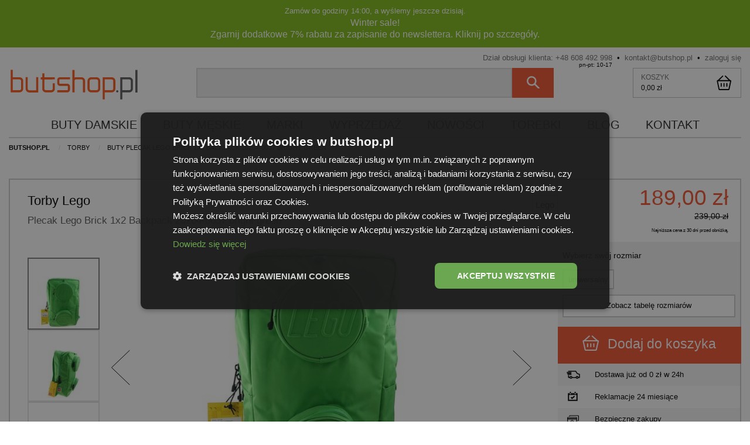

--- FILE ---
content_type: text/html; charset="utf-8"
request_url: https://butshop.pl/pl/p/Plecak-Lego-Brick-1x2-Backpack-20204-0037-bright-green/5634
body_size: 53255
content:

<!doctype html>
<html class="no-js" lang="pl" dir="ltr"><head><script>(function(w,i,g){w[g]=w[g]||[];if(typeof w[g].push=='function')w[g].push(i)})
(window,'GTM-MJHK9S','google_tags_first_party');</script><script>(function(w,d,s,l){w[l]=w[l]||[];(function(){w[l].push(arguments);})('set', 'developer_id.dYzg1YT', true);
		w[l].push({'gtm.start':new Date().getTime(),event:'gtm.js'});var f=d.getElementsByTagName(s)[0],
		j=d.createElement(s);j.async=true;j.src='/ktew/';
		f.parentNode.insertBefore(j,f);
		})(window,document,'script','dataLayer');</script>
<!-- Google Tag Manager -->
<script>(function(w,d,s,l,i){w[l]=w[l]||[];w[l].push({'gtm.start':
new Date().getTime(),event:'gtm.js'});var f=d.getElementsByTagName(s)[0],
j=d.createElement(s),dl=l!='dataLayer'?'&l='+l:'';j.async=true;j.src=
'https://www.googletagmanager.com/gtm.js?id='+i+dl;f.parentNode.insertBefore(j,f);
})(window,document,'script','dataLayer','GTM-MJHK9S');</script>
<!-- End Google Tag Manager -->

	<script>

      window.gtag_size = 'size';
      window.gtag_data = {};
 	window.dataLayer = window.dataLayer || [];

	
</script>

<script>
  window.featureParcel = localStorage.getItem('featureParcel') || '0';

  document.addEventListener("DOMContentLoaded", function() {
    if(window.featureParcel === '1'){
      document.getElementById('basket_shipping_37').style.display = 'block';
    };
  });

</script>

    <meta charset="utf-8">
    <meta http-equiv="x-ua-compatible" content="ie=edge">
    <meta name="viewport" content="width=device-width, initial-scale=1.0">
    <title>Torby Plecak Lego Brick 1x2 Backpack 20204-0037 bright green • butshop.pl</title>
    <meta name="keywords" content="Plecak Lego Brick 1x2 Backpack 20204-0037 bright green, buty, obuwie, buty damskie, buty męskie, obuwie damskie" />
    <meta name="description" content="✔ Oryginalny, najnowszy, najmodniejszy i zaskakująco pakowny plecak szkolny renomowanej marki Lego model Brick 1x2 Backpack 20204-0037, wykonany z wysokojakościowej tkaniny" />

    <link rel="home" href="/" />
    <link rel="shortcut icon" type="image/x-icon" href="[data-uri]" />


    <style>
      
        #cart-options .delivery-radio__label--37 {
            background-image: url('/skins/user/rwd_shoper_13/images/kurier_dpd.png');
            background-size: 3.6875rem 1.5625rem;
            background-position: 2.4375rem 0;
            background-repeat: no-repeat;
            padding-left: 6.875rem;
        }

        /* kurier inpost pobranie */
        #cart-options .delivery-radio__label--18 {
            background-image: url('/skins/user/rwd_shoper_13/images/kurier_inpost.png');
            background-size: 2.6875rem 1.5625rem !important;
            background-position: 2.4375rem 0;
            background-repeat: no-repeat;
            padding-left: 6.875rem;
        }

        /* orlen paczka */
        #cart-options .delivery-radio__label--38 {
            background-image: url('/skins/user/rwd_shoper_13/images/orlenpaczkalogo.png');
            background-size: 3.6875rem 1.5625rem;
            background-position: 3.4375rem 0;
            background-repeat: no-repeat;
            padding-left: 6.875rem;
        }

         @font-face {
            font-family: 'HelveticaNeue';
                src:
                    url('/skins/user/rwd_shoper_13/fonts/HelveticaNeue-Light.woff') format('woff'),
                    url('/skins/user/rwd_shoper_13/fonts/HelveticaNeue-Light.woff2') format('woff2'),
                    url('/skins/user/rwd_shoper_13/fonts/HelveticaNeue-Light.ttf') format('truetype');
                font-weight: 300;
                font-style: normal;
        }
        @font-face {
            font-family: 'HelveticaNeue';
            src:
                url('/skins/user/rwd_shoper_13/fonts/HelveticaNeue-Medium.woff') format('woff'),
                url('/skins/user/rwd_shoper_13/fonts/HelveticaNeue-Medium.woff2') format('woff2'),
                url('/skins/user/rwd_shoper_13/fonts/HelveticaNeue-Medium.ttf') format('truetype');
                font-weight: 400;
                font-style: normal;
        }
        @font-face {
            font-family: 'HelveticaNeue';
            src:
                url('/skins/user/rwd_shoper_13/fonts/HelveticaNeue-Bold.woff') format('woff'),
                url('/skins/user/rwd_shoper_13/fonts/HelveticaNeue-Bold.woff2') format('woff2'),
                url('/skins/user/rwd_shoper_13/fonts/HelveticaNeue-Bold.ttf') format('truetype');
                font-weight: 500;
                font-style: normal;
        }

        body {
            font-family: "Helvetica Neue", "Segoe UI", Helvetica, Arial, sans-serif;
            font-weight: 300;
        }
      
    </style>

    
    
            <link type="text/css" href="/skins/user/rwd_shoper_13/assets/styles-20181003.css" rel="stylesheet" />
    
                        <link />
                   
		

                        <link rel="canonical" href="https://butshop.pl/pl/p/Plecak-Lego-Brick-1x2-Backpack-20204-0037-bright-green/5634" />
            
                                        <meta property="og:type" content="product" />
                                                <meta property="og:url" content="https://butshop.pl/pl/p/Plecak-Lego-Brick-1x2-Backpack-20204-0037-bright-green/5634" />
                                                <meta property="og:site_name" content="sklep butshop.pl" />
                                                <meta property="og:title" content="Plecak Lego Brick 1x2 Backpack 20204-0037 bright green" />
                                                <meta property="og:image" content="https://butshop.pl/environment/cache/images/300_300_productGfx_aba98c3a8009a9f31c44f2e6ae9a5321.jpg" />
                                                <meta property="og:description" content="Obszerny oryginalny, szkolny, najnowszy plecak młodzieżowy renomowanej marki Lego model Brick" />
                        
    

<link as="image" href="/environment/cache/images/446_360_productGfx_aba98c3a8009a9f31c44f2e6ae9a5321.jpg" rel="preload" />

<link as="image" href="/environment/cache/images/90_73_productGfx_aba98c3a8009a9f31c44f2e6ae9a5321.jpg" rel="preload" />


<link as="image" href="/environment/cache/images/90_73_productGfx_b03ffa01e1faeaa10407117a0bc56279.jpg" rel="preload" />


<link as="image" href="/environment/cache/images/90_73_productGfx_ef1313eb6d6626f3784685237a2148d0.jpg" rel="preload" />


<link as="image" href="/environment/cache/images/90_73_productGfx_5dc0dcbdbf7a2e48efb693a3cc4ec8bc.jpg" rel="preload" />


<link as="image" href="/environment/cache/images/90_73_productGfx_702efc8dece32f10a1ee2520a2fd13aa.jpg" rel="preload" />


    
    
    
    
    <script type="application/ld+json">
        {
            "@context": "http://schema.org",
            "@type" : "Organization",
            "name" : "Butshop.pl",
            "url": "https://butshop.pl/",
            "logo": {
                "@type": "ImageObject",
                "url": "https://butshop.pl/logo-bigger.png",
                "width": 1240,
                "height": 364
            },
            "contactPoint": [{
                "@type": "ContactPoint",
                "telephone": "+48-608-492-998",
                "contactType": "customer service",
                "availableLanguage": ["Polish", "English"]
            }],
            "sameAs" : [
                "https://www.facebook.com/butshop/",
                "https://plus.google.com/112850549736633779504/posts?rel=author",
                "https://www.opineo.pl/opinie/butshop-pl/"
            ]
        }
    </script>
    

<link rel="icon" href="/pliki/favicon.ico">

<script data-cfasync="false" nonce="715758d7-2103-45b6-8708-da0888ba14f8">try{(function(w,d){!function(j,k,l,m){if(j.zaraz)console.error("zaraz is loaded twice");else{j[l]=j[l]||{};j[l].executed=[];j.zaraz={deferred:[],listeners:[]};j.zaraz._v="5874";j.zaraz._n="715758d7-2103-45b6-8708-da0888ba14f8";j.zaraz.q=[];j.zaraz._f=function(n){return async function(){var o=Array.prototype.slice.call(arguments);j.zaraz.q.push({m:n,a:o})}};for(const p of["track","set","debug"])j.zaraz[p]=j.zaraz._f(p);j.zaraz.init=()=>{var q=k.getElementsByTagName(m)[0],r=k.createElement(m),s=k.getElementsByTagName("title")[0];s&&(j[l].t=k.getElementsByTagName("title")[0].text);j[l].x=Math.random();j[l].w=j.screen.width;j[l].h=j.screen.height;j[l].j=j.innerHeight;j[l].e=j.innerWidth;j[l].l=j.location.href;j[l].r=k.referrer;j[l].k=j.screen.colorDepth;j[l].n=k.characterSet;j[l].o=(new Date).getTimezoneOffset();if(j.dataLayer)for(const t of Object.entries(Object.entries(dataLayer).reduce((u,v)=>({...u[1],...v[1]}),{})))zaraz.set(t[0],t[1],{scope:"page"});j[l].q=[];for(;j.zaraz.q.length;){const w=j.zaraz.q.shift();j[l].q.push(w)}r.defer=!0;for(const x of[localStorage,sessionStorage])Object.keys(x||{}).filter(z=>z.startsWith("_zaraz_")).forEach(y=>{try{j[l]["z_"+y.slice(7)]=JSON.parse(x.getItem(y))}catch{j[l]["z_"+y.slice(7)]=x.getItem(y)}});r.referrerPolicy="origin";r.src="/cdn-cgi/zaraz/s.js?z="+btoa(encodeURIComponent(JSON.stringify(j[l])));q.parentNode.insertBefore(r,q)};["complete","interactive"].includes(k.readyState)?zaraz.init():j.addEventListener("DOMContentLoaded",zaraz.init)}}(w,d,"zarazData","script");window.zaraz._p=async d$=>new Promise(ea=>{if(d$){d$.e&&d$.e.forEach(eb=>{try{const ec=d.querySelector("script[nonce]"),ed=ec?.nonce||ec?.getAttribute("nonce"),ee=d.createElement("script");ed&&(ee.nonce=ed);ee.innerHTML=eb;ee.onload=()=>{d.head.removeChild(ee)};d.head.appendChild(ee)}catch(ef){console.error(`Error executing script: ${eb}\n`,ef)}});Promise.allSettled((d$.f||[]).map(eg=>fetch(eg[0],eg[1])))}ea()});zaraz._p({"e":["(function(w,d){})(window,document)"]});})(window,document)}catch(e){throw fetch("/cdn-cgi/zaraz/t"),e;};</script></head><body id="shop_product5634" class="shop_product shop_product_from_cat_25">

<noscript><iframe src="https://www.googletagmanager.com/ns.html?id=GTM-MJHK9S" height="0" width="0" style="display:none;visibility:hidden"></iframe></noscript>


<div class="page"><!-- The page for menu -->

<div class="callout success bar-info__wrapper" data-closable style="padding: .5rem 1rem 0.75rem 1rem;">
    <div class="columns row">
      <a href="https://butshop.pl/zapisz-sie-do-newslettera.html" style="color: #FFF;">
		<span style="font-size: 80%;">Zamów do godziny 14:00, a wyślemy jeszcze dzisiaj.</span>
		<br />
        <span><strong>Winter sale!</strong><br>Zgarnij dodatkowe <strong>7% rabatu</strong> za zapisanie do newslettera. Kliknij po szczegóły.</span>
      </a>
    </div>
</div>

<header class="columns row header__row">

    <div class="columns row header-mobile__wrapper show-for-small-only">
        <a class="header-mobile__hamburger" href="#mobile-menu__wrapper" rel="nofollow">
            <img src="[data-uri]" alt="icon for opening menu" />
        </a>
        <div class="header-mobile__logo">
            <a href="/" title="Sklep z markowymi butami - butshop.pl" class="header-mobile__logo--href">
                <img src="/skins/user/rwd_shoper_13/images/butshop_logo.svg" alt="Sklep z markowymi butami - butshop.pl" class="header-mobile__logo--img" />
            </a>
        </div>

                <a class="header-mobile__basket" href="/pl/basket" rel="nofollow">
                        <img src="[data-uri]" alt="icon for opening basket" />
        </a>
            </div>

    <div class="header__contact hide-for-small-only">
        Dział obsługi klienta: <span class="header__contact-phone"><a href="tel:+48608492998">+48 608 492 998</a><span class="header__contact-phone-hours">pn-pt: 10-17</span></span>
        &nbsp;<span>&bull;</span>&nbsp; <a href="/cdn-cgi/l/email-protection#7d161213091c16093d1f08090e15120d530d11"><span class="__cf_email__" data-cfemail="214a4e4f55404a556143545552494e510f514d">[email&#160;protected]</span></a>
                    &nbsp;<span>&bull;</span>&nbsp; <a rel="nofollow" href="/pl/login" title="zaloguj się na swoje konto">zaloguj się</a>
        
    </div>

    <div class="row hide-for-small-only">
        <div class="medium-2 large-1 columns header-larger__hamburger--column">
            <div class="header-larger__hamburger--wrapper">
                <a class="header-mobile__hamburger" href="#mobile-menu__wrapper" rel="nofollow" id="header-logo-large__hamburger">
                    <img src="[data-uri]"  alt="icon for opening menu" />
                </a>
            </div>
        </div>
        <div class="medium-5 large-3 columns header-logo__wrapper">

            <div itemscope="" itemtype="http://schema.org/Organization" class="hide-for-small">
                <a itemprop="url" href="/" title="Sklep z markowymi butami - butshop.pl" class="logo">
                    <img itemprop="logo" src="/skins/user/rwd_shoper_13/images/butshop_logo.svg" alt="Sklep z markowymi butami - butshop.pl">
                </a>
            </div>
        </div>
        <div class="large-6 columns header-larger__search">
            <form action="/pl/s" method="post">
                <div class="input-group header-search__group">
                    <input class="input-group-field header-search__input search-input" type="text" id="searchInput" name="search" value="">
                    <div class="input-group-button">
                        <button type="submit" class="button header-search__submit">
                            <svg xmlns="http://www.w3.org/2000/svg" width="22" height="22"><path fill-rule="evenodd" fill="#FFF" d="M21.61 19.831L14.981 13.2c1.02-1.339 1.593-3.061 1.593-4.91A8.27 8.27 0 0 0 8.288.001 8.271 8.271 0 0 0 .002 8.29a8.271 8.271 0 0 0 8.286 8.289 8.216 8.216 0 0 0 4.908-1.594l6.63 6.632c.255.255.573.382.892.382.319 0 .637-.127.892-.382.51-.511.51-1.276 0-1.786zM8.288 14.029A5.714 5.714 0 0 1 2.552 8.29a5.714 5.714 0 0 1 5.736-5.739 5.714 5.714 0 0 1 5.737 5.739 5.714 5.714 0 0 1-5.737 5.739z" /></svg>
                        </button>
                    </div>
                </div>
            </form>
        </div>
        <div class="medium-5 large-3 columns">
                    <div class="header-cart__outer">
                <span class="header-cart__name">KOSZYK</span>
                <span class="header-cart__total">
                                            0,00 zł
                                    </span>
                <span class="header-cart__icon"></span>
                                            </div>
                </div>
    </div>

    <div class="megamenu__wrapper hide-for-small-only">
        <ul class="megamenu">
            <li class="megamenu__item megamenu__item--button">
                <a class="megamenu__item-link" href="/Buty_damskie">buty damskie</a>

                <div class="megamenu__dropdown row">
                    <div class="medium-6 large-4 columns megamenu-dropdown__column-categories">
                        <h5 class="megamenu__column-header"><a href="/Buty_damskie" style="color: #010101;">Buty damskie</a></h5>
                        <ul class="megamenu__kolekcje">
                            <li><a class="megamenu__link-text damskie-czolenka" href="/Czolenka" title="buty damskie czółenka">czółenka</a></li>
                            <li><a class="megamenu__link-text damskie-baleriny" href="/Baleriny" title="buty damskie baleriny">baleriny</a></li>
                            <li><a class="megamenu__link-text damskie-koturny" href="/Koturny" title="buty damskie koturny">koturny</a></li>
                            <li><a class="megamenu__link-text damskie-platformy" href="/Platformy" title="buty damskie platformy">platformy</a></li>
                            <li><a class="megamenu__link-text damskie-polbuty" href="/Polbuty_damskie" title="buty damskie półbuty">półbuty</a></li>
                            <li><a class="megamenu__link-text damskie-na-lato" href="/Na_lato_damskie" title="buty damskie sandały, klapki">sandały, klapki</a></li>
                            <li><a class="megamenu__link-text damskie-botki" href="/Botki" title="buty damskie botki">botki</a></li>
                            <li><a class="megamenu__link-text damskie-kozaki" href="/Kozaki" title="buty damskie kozaki">kozaki</a></li>
                            <li><a class="megamenu__link-text damskie-trzewiki-trekking" href="/Trzewiki" title="buty damskie trzewiki trekking">trzewiki, trekking</a></li>
                            <li><a class="megamenu__link-text damskie-glany" href="/Glany_damskie" title="buty damskie glany">glany</a></li>
                            <li><a class="megamenu__link-text damskie-kalosze" href="/Kalosze" title="buty damskie kalosze">kalosze</a></li>
                            <li><a class="megamenu__link-text damskie-kalosze" href="/Skarpety-damskie" title="skarpety damskie">skarpety</a></li>
                        </ul>
                    </div>
                    <div class="medium-3 large-3 columns megamenu-dropdown__column-searched">
                        <h5 class="megamenu__column-header">Wyszukiwane</h5>
                        <a class="megamenu__link-text megamenu-dropdown__link-special" href="/Polbuty_damskie" title="buty damskie platformy">
    <span class="megamenu-dropdown__link-special-imgwrapper">
        <img class="megamenu-dropdown__link-special-img" src="/environment/cache/images/90_73_productGfx_c8d23c51018b86a12128057f8671c554.jpg" style="margin-top: 0;" />
    </span>
    <span>platformy</span>
</a>                    </div>
                    <div class="large-2 columns megamenu-dropdown__column-filters show-for-large">
                        <h5 class="megamenu__column-header">Filtry</h5>
                        <ul>
                            <li><a class="button megamenu__link-button--promo" href="/Buty_damskie/1/default/1/promotion/1" title="buty damskie w promocji">Promocja</a></li>
                            <li><a class="button megamenu__link-button--new" href="/Buty_damskie/1/default/1/news/1" title="buty damskie nowość">Nowość</a></li>
                        </ul>
                    </div>
                    <div class="medium-3 large-3 columns megamenu-dropdown__column-brands">
                        <h5 class="megamenu__column-header">Popularne marki</h5>
                        <ul class="megamenu__kolekcje">
                            <li><a class="megamenu__link-text" href="/Buty_damskie/1/default/1/f_producer_54/1" title="damskie buty Hey Dude">HeyDude</a></li>
                            <li><a class="megamenu__link-text" href="/Buty_damskie/1/default/1/f_producer_2/1" title="damskie buty Ryłko">Ryłko</a></li>
                            <li><a class="megamenu__link-text" href="/Buty_damskie/1/default/1/f_producer_15/1" title="damskie buty Maciejka">Maciejka</a></li>
                            <li><a class="megamenu__link-text" href="/Buty_damskie/1/default/1/f_producer_33/1" title="damskie buty Venezia">Venezia</a></li>
                            <li><a class="megamenu__link-text" href="/Buty_damskie/1/default/1/f_producer_20/1" title="damskie buty Tamaris">Tamaris</a></li>
                            <li><a class="megamenu__link-text" href="/Buty_damskie/1/default/1/f_producer_50/1" title="damskie buty 4F">4F</a></li>
                            <li><a class="megamenu__link-text" href="/Buty_damskie/1/default/1/f_producer_5/1" title="damskie buty Nessi">Nessi</a></li>
                            <li><a class="megamenu__link-text" href="/Buty_damskie/1/default/1/f_producer_43/1" title="damskie buty Crocs">Crocs</a></li>
                            <li><a class="megamenu__link-text" href="/Buty_damskie/1/default/1/f_producer_8/1" title="damskie buty NIK Giatoma Niccoli">NIK Giatoma Niccoli</a></li>
                        </ul>
                    </div>
                </div>
            </li>

            <li class="megamenu__item megamenu__item--button">
                <a class="megamenu__item-link" href="/Buty_meskie">buty męskie</a>

                <div class="megamenu__dropdown row" id="mega-menu-2">
                    <div class="medium-6 large-4 columns megamenu-dropdown__column-categories">
                        <h5 class="megamenu__column-header"><a href="/Buty_meskie" style="color: #010101;">Buty męskie</a></h5>
                        <ul class="megamenu__kolekcje">
                            <li><a class="megamenu__link-text meskie-na-lato" href="/Buty_meskie_Na_lato" title="buty męskie sandały, klapki">sandały, klapki</a></li>
                            <li><a class="megamenu__link-text meskie-na-zime" href="/Buty_meskie_Na_zime" title="buty męskie na zimę">na zimę</a></li>
                            <li><a class="megamenu__link-text meskie-polbuty" href="/Polbuty_meskie" title="buty męskie półbuty">półbuty</a></li>
                            <li><a class="megamenu__link-text meskie-wizytowe" href="/Wizytowe" title="buty męskie wizytowe">wizytowe</a></li>
                            <li><a class="megamenu__link-text meskie-trekkingowe" href="/Trekkingowe" title="buty męskie trekkingowe">trekkingowe</a></li>
                            <li><a class="megamenu__link-text meskie-trzewiki-kozaki" href="/Buty_meskie_Trzewiki_kozaki_i_inne" title="buty męskie trzewiki, kozaki i inne">trzewiki, kozaki</a></li>
                            <li><a class="megamenu__link-text meskie-glany" href="/Glany_meskie" title="buty męskie glany">glany</a></li>
                            <li><a class="megamenu__link-text meskie-duza-stopa" href="/Duza_stopa" title="buty męskie duża stopa">duża stopa</a></li>
                        </ul>
                    </div>
                    <div class="medium-3 large-3 columns megamenu-dropdown__column-searched">
                        <h5 class="megamenu__column-header">Wyszukiwane</h5>
                        <a class="megamenu__link-text megamenu-dropdown__link-special" href="/Buty_meskie" title="półbuty męskie">
    <span class="megamenu-dropdown__link-special-imgwrapper">
        <img alt="buty męskie" class="megamenu-dropdown__link-special-img" src="/environment/cache/images/90_73_productGfx_3880f675a03462685e528828a668a041.jpg" style="margin-top: 0;" />
    </span>
    <span>półbuty</span>
</a>                    </div>
                    <div class="large-2 columns megamenu-dropdown__column-filters show-for-large">
                        <h5 class="megamenu__column-header">Filtry</h5>
                        <ul>
                            <li><a class="button megamenu__link-button--promo" href="/Buty_meskie/1/default/1/promotion/1" title="buty męskie w promocji">Promocja</a></li>
                            <li><a class="button megamenu__link-button--new" href="/Buty_meskie/1/default/1/news/1" title="buty męskie nowość">Nowość</a></li>
                        </ul>
                    </div>
                    <div class="medium-3 large-3 columns megamenu-dropdown__column-brands">
                        <h5 class="megamenu__column-header">Popularne marki</h5>
                        <ul class="megamenu__kolekcje">
                            <li><a class="megamenu__link-text" href="/Buty_meskie/1/default/1/f_producer_8/1" title="męskie buty Nik">NIK GN</a></li>
                            <li><a class="megamenu__link-text" href="/Buty_meskie/1/default/1/f_producer_1/1" title="męskie buty Wojas">Wojas</a></li>
                            <li><a class="megamenu__link-text" href="/Buty_meskie/1/default/1/f_producer_54/1" title="męskie buty Hey Dude">HeyDude</a></li>
                            <li><a class="megamenu__link-text" href="/Buty_meskie/1/default/1/f_producer_43/1" title="męskie buty Crocs">Crocs</a></li>
                            <li><a class="megamenu__link-text" href="/Buty_meskie/1/default/1/f_producer_16/1" title="męskie buty Dr. Martens">Dr. Martens</a></li>
                            <li><a class="megamenu__link-text" href="/Buty_meskie/1/default/1/f_producer_42/1" title="męskie buty CATerpillar">CATerpillar</a></li>
                            <li><a class="megamenu__link-text" href="/Buty_meskie/1/default/1/f_producer_50/1" title="męskie buty 4F">4F</a></li>
                            <li><a class="megamenu__link-text" href="/Buty_meskie/1/default/1/f_producer_40/1" title="męskie buty Merrell">Merrell</a></li>
                            <li><a class="megamenu__link-text" href="/Buty_meskie/1/default/1/f_producer_10/1" title="męskie buty Conhpol">Conhpol</a></li>
                        </ul>
                    </div>
                </div>
            </li>
            <li class="megamenu__item megamenu__item--button">
                <a class="megamenu__item-link" href="#">marki</a>

                <div class="megamenu__dropdown row">
                    <div class="medium-12 large-8 columns megamenu-dropdown__column-categories">
                        <h5 class="megamenu__column-header"><a href="/marki-butow" style="color: #010101;">Marki butów</a></h5>
                        <ul class="megamenu__marki">
                            <li><a class="megamenu__link-text" href="/pl/producer/CATerpillar/42" title="buty CATerpillar">CATerpillar</a></li>
                            <li><a class="megamenu__link-text" href="/pl/producer/Badura/4" title="buty Badura">Badura</a></li>
                            <li><a class="megamenu__link-text" href="/pl/producer/Venezia/33" title="buty Venezia">Venezia</a></li>
                            <li><a class="megamenu__link-text" href="/pl/producer/Crocs/43" title="buty Crocs">Crocs</a></li>
                            <li><a class="megamenu__link-text" href="/pl/producer/Dr.-Martens/16" title="buty Dr. Martens">Dr. Martens</a></li>
                            <li><a class="megamenu__link-text" href="/pl/producer/Eksbut/7" title="buty Eksbut">Eksbut</a></li>
                            <li><a class="megamenu__link-text" href="/pl/producer/Rylko/2" title="buty Ryłko">Ryłko</a></li>
                            <li><a class="megamenu__link-text" href="/pl/producer/Lemar/37" title="buty Lemar">Lemar</a></li>
                            <li><a class="megamenu__link-text" href="/pl/producer/Hunter/21" title="kalosze Hunter">Hunter</a></li>
                            <li><a class="megamenu__link-text" href="/pl/producer/Maciejka/15" title="buty Maciejka">Maciejka</a></li>
                            <li><a class="megamenu__link-text" href="/pl/producer/Merrell/40" title="buty Merrell">Merrell</a></li>
                            <li><a class="megamenu__link-text" href="/pl/producer/Nessi/5" title="buty Nessi">Nessi</a></li>
                            <li><a class="megamenu__link-text" href="/pl/producer/NIK-Giatoma-Niccoli/8" title="buty NIK Giatoma Niccoli">NIK GN</a></li>
                            <li><a class="megamenu__link-text" href="/pl/producer/Tamaris/20" title="buty Tamaris">Tamaris</a></li>
                            <li><a class="megamenu__link-text" href="/pl/producer/4F/50" title="buty 4F">4F</a></li>
                            <li><a class="megamenu__link-text" href="/pl/producer/Dr.-Brinkmann/41" title="buty Dr. Brinkmann">Dr. Brinkmann</a></li>
                            <li><a class="megamenu__link-text" href="/pl/producer/HEYDUDE/54" title="buty Hey Dude">HeyDude</a></li>
                            <li><a class="megamenu__link-text" href="/pl/producer/Havaianas/51" title="klapki Havaianas">Havaianas</a></li>
                            <li><a class="megamenu__link-text" href="/pl/producer/Wojas/1" title="buty Wojas">Wojas</a></li>
                            <li><a class="megamenu__link-text" href="/pl/producer/Clarks/36" title="buty Clarks">Clarks</a></li>
                            <li><a class="megamenu__link-text" href="/pl/producer/CheBello/55" title="buty CheBello">CheBello</a></li>
                            <li><a class="megamenu__link-text" href="/pl/producer/Vans/46" title="Vans">Vans</a></li>
                        </ul>
                    </div>
                </div>
            </li>

            <li class="megamenu__item">
                <a class="megamenu__item-link" href="/pl/promotions/1/default/3" title="wyprzedaż">wyprzedaż</a>

                <div class="megamenu__dropdown row">
                    <div class="medium-4 large-4 columns megamenu-dropdown__column-categories">
                        <h5 class="megamenu__column-header"><a href="/Buty_damskie/1/default/1/promotion/1" title="buty damskie w promocji" style="color: #010101;">Buty damskie <span style="color: #ef5531;">-%</span></a></h5>
                        <ul class="megamenu__kolekcje">
                            <li><a class="megamenu__link-text damskie-czolenka" href="/Czolenka/1/default/1/promotion/1" title="promocja buty damskie czółenka">czółenka</a></li>
                            <li><a class="megamenu__link-text damskie-baleriny" href="/Baleriny/1/default/1/promotion/1" title="promocja buty damskie baleriny">baleriny</a></li>
                            <li><a class="megamenu__link-text damskie-koturny" href="/Koturny/1/default/1/promotion/1" title="promocja buty damskie koturny">koturny</a></li>
                            <li><a class="megamenu__link-text damskie-platformy" href="/Platformy/1/default/1/promotion/1" title="promocja buty damskie platformy">platformy</a></li>
                            <li><a class="megamenu__link-text damskie-polbuty" href="/Polbuty_damskie/1/default/1/promotion/1" title="promocja buty damskie półbuty">półbuty</a></li>
                            <li><a class="megamenu__link-text damskie-na-lato" href="/Na_lato_damskie/1/default/1/promotion/1" title="promocja buty damskie sandały, klapki">sandały, klapki</a></li>
                            <li><a class="megamenu__link-text damskie-botki" href="/Botki/1/default/1/promotion/1" title="promocja buty damskie botki">botki</a></li>
                            <li><a class="megamenu__link-text damskie-kozaki" href="/Kozaki/1/default/1/promotion/1" title="promocja buty damskie kozaki">kozaki</a></li>
                            <li><a class="megamenu__link-text damskie-trzewiki-trekking" href="/Trzewiki/1/default/1/promotion/1" title="promocja buty damskie trzewiki trekking">trzewiki trekking</a></li>
                            <li><a class="megamenu__link-text damskie-glany" href="/Glany_damskie/1/default/1/promotion/1" title="promocja buty damskie glany">glany</a></li>
                            <li><a class="megamenu__link-text damskie-kalosze" href="/Kalosze/1/default/1/promotion/1" title="promocja buty damskie kalosze">kalosze</a></li>
                            <li><a class="megamenu__link-text damskie-kalosze" href="/Skarpety-damskie/1/default/1/promotion/1" title="promocja skarpety damskie">skarpety</a></li>
                        </ul>
                    </div>
                    <div class="medium-4 large-4 columns megamenu-dropdown__column-searched">
                        <h5 class="megamenu__column-header"><a href="/Buty_meskie/1/default/1/promotion/1/" title="buty męskie w promocji" style="color: #010101;">Buty męskie <span style="color: #ef5531;">-%</span></a></h5>
                        <ul class="megamenu__kolekcje">
                            <li><a class="megamenu__link-text meskie-na-lato" href="/Buty_meskie_Na_lato/1/default/1/promotion/1" title="promocja buty męskie sandały, klapki">sandały, klapki</a></li>
                            <li><a class="megamenu__link-text meskie-na-zime" href="/Buty_meskie_Na_zime/1/default/1/promotion/1" title="promocja buty męskie na zimę">na zimę</a></li>
                            <li><a class="megamenu__link-text meskie-polbuty" href="/Polbuty_meskie/1/default/1/promotion/1" title="promocja buty męskie półbuty">półbuty</a></li>
                            <li><a class="megamenu__link-text meskie-wizytowe" href="/Wizytowe/1/default/1/promotion/1" title="promocja buty męskie wizytowe">wizytowe</a></li>
                            <li><a class="megamenu__link-text meskie-trekkingowe" href="/Trekkingowe/1/default/1/promotion/1" title="promocja buty męskie trekkingowe">trekkingowe</a></li>
                            <li><a class="megamenu__link-text meskie-trzewiki-kozaki" href="/Buty_meskie_Trzewiki_kozaki_i_inne/1/default/1/promotion/1" title="promocja buty męskie trzewiki, kozaki i inne">trzewiki, kozaki</a></li>
                            <li><a class="megamenu__link-text meskie-glany" href="/Glany_meskie/1/default/1/promotion/1" title="promocja buty męskie glany">glany</a></li>
                            <li><a class="megamenu__link-text meskie-duza-stopa" href="/Duza_stopa/1/default/1/promotion/1" title="promocja buty męskie duża stopa">duża stopa</a></li>
                        </ul>
                    </div>
                    <div class="medium-4 large-4 columns megamenu-dropdown__column-brands">

                    </div>
                </div>
            </li>
            <li class="megamenu__item">
                <a class="megamenu__item-link" href="#" title="nowości">nowości</a>

                <div class="megamenu__dropdown row">
                    <div class="medium-4 large-4 columns megamenu-dropdown__column-categories">
                        <h5 class="megamenu__column-header"><a href="/Buty_damskie/1/default/1/news/1" title="nowe buty damskie" style="color: #010101;">Buty damskie <span style="color: #aadc25; font-weight: 300;">NOWOŚĆ</span></a></h5>
                        <ul class="megamenu__kolekcje">
                            <li><a class="megamenu__link-text damskie-czolenka" href="/Czolenka/1/default/1/news/1" title="nowość buty damskie czółenka">czółenka</a></li>
                            <li><a class="megamenu__link-text damskie-baleriny" href="/Baleriny/1/default/1/news/1" title="nowość buty damskie baleriny">baleriny</a></li>
                            <li><a class="megamenu__link-text damskie-koturny" href="/Koturny/1/default/1/news/1" title="nowość buty damskie koturny">koturny</a></li>
                            <li><a class="megamenu__link-text damskie-platformy" href="/Platformy/1/default/1/news/1" title="nowość buty damskie platformy">platformy</a></li>
                            <li><a class="megamenu__link-text damskie-polbuty" href="/Polbuty_damskie/1/default/1/news/1" title="nowość buty damskie półbuty">półbuty</a></li>
                            <li><a class="megamenu__link-text damskie-na-lato" href="/Na_lato_damskie/1/default/1/news/1" title="nowość  buty damskie sandały, klapki">sandały, klapki</a></li>
                            <li><a class="megamenu__link-text damskie-botki" href="/Botki/1/default/1/news/1" title="nowość buty damskie botki">botki</a></li>
                            <li><a class="megamenu__link-text damskie-kozaki" href="/Kozaki/1/default/1/news/1" title="nowość  buty damskie kozaki">kozaki</a></li>
                            <li><a class="megamenu__link-text damskie-trzewiki-trekking" href="/Trzewiki/1/default/1/news/1" title="nowość  buty damskie trzewiki trekking">trzewiki trekking</a></li>
                            <li><a class="megamenu__link-text damskie-glany" href="/Glany_damskie/1/default/1/news/1" title="nowość buty damskie glany">glany</a></li>
                            <li><a class="megamenu__link-text damskie-kalosze" href="/Kalosze/1/default/1/news/1" title="nowość buty damskie kalosze">kalosze</a></li>
                            <li><a class="megamenu__link-text damskie-kalosze" href="/Skarpety-damskie/1/default/1/news/1" title="nowość skarpety damskie">skarpety</a></li>
                        </ul>
                    </div>
                    <div class="medium-4 large-4 columns megamenu-dropdown__column-searched">
                        <h5 class="megamenu__column-header"><a href="/Buty_meskie/1/default/1/news/1" title="nowe buty męski" style="color: #010101;">Buty męskie <span style="color: #aadc25; font-weight: 300;">NOWOŚĆ</span></a></h5>
                        <ul class="megamenu__kolekcje">
                            <li><a class="megamenu__link-text meskie-na-lato" href="/Buty_meskie_Na_lato/1/default/1/news/1" title="nowe buty męskie sandały, klapki">sandały, klapki</a></li>
                            <li><a class="megamenu__link-text meskie-na-zime" href="/Buty_meskie_Na_zime/1/default/1/news/1" title="nowe buty męskie na zimę">na zimę</a></li>
                            <li><a class="megamenu__link-text meskie-polbuty" href="/Polbuty_meskie/1/default/1/news/1" title="nowe buty męskie półbuty">półbuty</a></li>
                            <li><a class="megamenu__link-text meskie-wizytowe" href="/Wizytowe/1/default/1/news/1" title="nowe buty męskie wizytowe">wizytowe</a></li>
                            <li><a class="megamenu__link-text meskie-trekkingowe" href="/Trekkingowe/1/default/1/news/1" title="nowe buty męskie trekkingowe">trekkingowe</a></li>
                            <li><a class="megamenu__link-text meskie-trzewiki-kozaki" href="/Buty_meskie_Trzewiki_kozaki_i_inne/1/default/1/news/1" title="nowe buty męskie trzewiki, kozaki i inne">trzewiki, kozaki</a></li>
                            <li><a class="megamenu__link-text meskie-glany" href="/Glany_meskie/1/default/1/news/1" title="nowe buty męskie glany">glany</a></li>
                            <li><a class="megamenu__link-text meskie-duza-stopa" href="/Duza_stopa/1/default/1/news/1" title="nowe buty męskie duża stopa">duża stopa</a></li>
                        </ul>
                    </div>
                    <div class="medium-4 large-4 columns megamenu-dropdown__column-brands">

                    </div>
                </div>
            </li>
            <li class="megamenu__item hide-for-medium-only"><a class="megamenu__item-link" href="/Torby" title="Torebki">torebki</a></li>
            <li class="megamenu__item hide-for-medium-only"><a class="megamenu__item-link" href="/pl/n/list">blog</a></li>
            <li class="megamenu__item hide-for-medium-only"><a class="megamenu__item-link" title="kontakt" href="/pl/contact">kontakt</a></li>
        </ul>
    </div>

    <div class="columns row header-mobile__search hide-for-large">
        <form action="/pl/s" method="post">
            <div class="input-group header-search__group" id="box_search">
                <input class="input-group-field header-search__input" type="text" id="searchInputMobile" name="search" value="">
                <div class="input-group-button">
                    <button type="submit" class="button header-search__submit">
                        <svg xmlns="http://www.w3.org/2000/svg" width="22" height="22"><path fill-rule="evenodd" fill="#FFF" d="M21.61 19.831L14.981 13.2c1.02-1.339 1.593-3.061 1.593-4.91A8.27 8.27 0 0 0 8.288.001 8.271 8.271 0 0 0 .002 8.29a8.271 8.271 0 0 0 8.286 8.289 8.216 8.216 0 0 0 4.908-1.594l6.63 6.632c.255.255.573.382.892.382.319 0 .637-.127.892-.382.51-.511.51-1.276 0-1.786zM8.288 14.029A5.714 5.714 0 0 1 2.552 8.29a5.714 5.714 0 0 1 5.736-5.739 5.714 5.714 0 0 1 5.737 5.739 5.714 5.714 0 0 1-5.737 5.739z" /></svg>
                    </button>
                </div>
            </div>
        </form>
    </div>

</header>


    <div class="columns row breadcrumbs__row">
    <nav aria-label="Jesteś tutaj">
      <ul class="breadcrumbs" itemscope itemtype="http://schema.org/BreadcrumbList">
                    <li itemprop="itemListElement" itemscope itemtype="http://schema.org/ListItem">
                <a class="breadcrumbs__link breadcrumbs__link--home" href="/" title="butshop.pl" itemprop="item"><span itemprop="name">butshop.pl</span></a>
                <meta itemprop="position" content="1" />
            </li>
                
                                        
                                                <li itemprop="itemListElement" itemscope itemtype="http://schema.org/ListItem" >
                                                                        <a class="breadcrumbs__link" href="/Torby" title="Torby" itemprop="item"><span itemprop="name">Torby</span></a>
				<meta itemprop="position" content="2" />

                                                                                            		                  </li>
                        
                                                <li itemprop="itemListElement" itemscope itemtype="http://schema.org/ListItem" >
                                                                
                      <span itemprop="name">Buty Plecak Lego Brick 1x2 Backpack 20204-0037 bright green</span>
          	      <meta itemprop="position" content="3" />

                    		                  </li>
                        
                          </ul>
    </nav>
</div>
    
<section class="columns row product-details__wrapper" id="box_productfull" data-product-id="5634">

    <div class="row product-panel__wrapper">
        <div class="small-12 medium-8 large-9 columns product-panel__left">
            <h1 class="product-panel__h1">
                <span class="product-panel__h1-top">Torby Lego</span>
                <span class="product-panel__h1-bottom">Plecak Lego Brick 1x2 Backpack 20204-0037 bright green</span>
            </h1>
            <div class="product-gallery__wrapper" style="position: relative;min-height: 330px;">
            <div id="product-image_before-slider" style="width: auto; left: 3px; top: 20px; right: 3px; position: absolute;"> 
 <img  src="/environment/cache/images/446_360_productGfx_aba98c3a8009a9f31c44f2e6ae9a5321.jpg" />
       </div>
                    <div id="product-gallery__slider" class="royalSlider product__slider--large" style="min-height: 330px;">
                    <a id="prodimg24999" class="rsImg hide-for-small-only" href="/environment/cache/images/446_360_productGfx_aba98c3a8009a9f31c44f2e6ae9a5321.jpg" title="zielone buty  Lego plecak szkolny Lego">
                <img class="rsTmb" src="/environment/cache/images/90_73_productGfx_aba98c3a8009a9f31c44f2e6ae9a5321.jpg" alt="zielone buty  Lego plecak szkolny Lego">
            </a>
                    <a id="prodimg25000" class="rsImg hide-for-small-only" href="/environment/cache/images/446_360_productGfx_b03ffa01e1faeaa10407117a0bc56279.jpg" title="zielone buty  Lego plecak młodzieżowy Lego">
                <img class="rsTmb" src="/environment/cache/images/90_73_productGfx_b03ffa01e1faeaa10407117a0bc56279.jpg" alt="zielone buty  Lego plecak młodzieżowy Lego">
            </a>
                    <a id="prodimg25001" class="rsImg hide-for-small-only" href="/environment/cache/images/446_360_productGfx_ef1313eb6d6626f3784685237a2148d0.jpg" title="zielone buty  Lego duży plecak Lego">
                <img class="rsTmb" src="/environment/cache/images/90_73_productGfx_ef1313eb6d6626f3784685237a2148d0.jpg" alt="zielone buty  Lego duży plecak Lego">
            </a>
                    <a id="prodimg25002" class="rsImg hide-for-small-only" href="/environment/cache/images/446_360_productGfx_5dc0dcbdbf7a2e48efb693a3cc4ec8bc.jpg" title="zielone buty  Lego Lego Brick 1x2 Backpack 20204-0037 zielony">
                <img class="rsTmb" src="/environment/cache/images/90_73_productGfx_5dc0dcbdbf7a2e48efb693a3cc4ec8bc.jpg" alt="zielone buty  Lego Lego Brick 1x2 Backpack 20204-0037 zielony">
            </a>
                    <a id="prodimg25003" class="rsImg hide-for-small-only" href="/environment/cache/images/446_360_productGfx_702efc8dece32f10a1ee2520a2fd13aa.jpg" title="zielone buty  Lego plecak Lego sklep">
                <img class="rsTmb" src="/environment/cache/images/90_73_productGfx_702efc8dece32f10a1ee2520a2fd13aa.jpg" alt="zielone buty  Lego plecak Lego sklep">
            </a>
                </div>
    </div>
<p class="show-for-small-only product-panel__special-info">Kliknij, aby powiększyć, a potem zbliż palcami</p>

<script data-cfasync="false" src="/cdn-cgi/scripts/5c5dd728/cloudflare-static/email-decode.min.js"></script><script>
    //var number = parseInt( $(this).attr('data-big-mobile') );
          // build items array
           var items = [ 
            
                

               { 
                  src: '/userdata/gfx/aba98c3a8009a9f31c44f2e6ae9a5321.jpg',
                  w: 0,
                  h: 0
               }, 
            

               { 
                  src: '/userdata/gfx/b03ffa01e1faeaa10407117a0bc56279.jpg',
                  w: 0,
                  h: 0
               }, 
            

               { 
                  src: '/userdata/gfx/ef1313eb6d6626f3784685237a2148d0.jpg',
                  w: 0,
                  h: 0
               }, 
            

               { 
                  src: '/userdata/gfx/5dc0dcbdbf7a2e48efb693a3cc4ec8bc.jpg',
                  w: 0,
                  h: 0
               }, 
            

               { 
                  src: '/userdata/gfx/702efc8dece32f10a1ee2520a2fd13aa.jpg',
                  w: 0,
                  h: 0
               }, 
                                   ];



</script>
  
<style>
@media (min-width: 768px) and (max-width: 1024px) {
  
 #product-gallery__slider .rsArrow  {
	display: none !important;

 } 
	.product__slider--large.rsWithThumbs .rsOverflow {
	//	margin-left: 0 !important;
//width: 100% !important;
	}

}
</style>
  
            <div class="show-for-small-only custom-notification">
                <img src="/assets/images/exclamation-mark.png" style="float: left; margin-right: 0.5rem; height: 3rem; display: block;">
                Nie zwlekaj! <br>
                <p class="custom-notification__small-text">Dziś ten produkt oglądano <strong>1</strong> razy.<p>
            </div>

                            			    <div class="product-brand__wrapper" data-category="" data-cos="/Torby/1/default/1/f_producer_56/1">
                        <a id="support-producer" class="product-brand__logo-link product-brand__logo-link--dark" href="/pl/producer/Lego/56" title="Lego">
                            <img class="product-brand__logo-img" src="/userdata/producers/56.jpg" alt="Lego" />
                        </a>
                        <a class="product-brand__text-link" href="/pl/producer/Lego/56" title="Lego">Lego</a>
                    </div>
                                    </div>
        <div class="small-12 medium-4 large-3 columns product-panel__right">
            <meta itemprop="gtin8" content="5711013090708" />
                        <div class="product-price__wrapper">
                                    <span class="product-price__price-current">189,00 zł</span>
                    <span class="product-price__price-old">239,00 zł</span>
		    <span id="product_lowest_price" style="font-size: 0.5rem;line-heigh: 0.75rem;">Najniższa cena z 30 dni przed obniżką.</span>
<script>
  const xhr = new XMLHttpRequest();
  xhr.open("GET", "https://kmsapp.herokuapp.com/api/product-prices/5634");
  xhr.send();
  xhr.responseType = "json";


  xhr.onload = () => {
    if (xhr.readyState == 4 && xhr.status == 200) {
      const price = xhr.response.price;
      const lowPriceHtml = document.getElementById("product_lowest_price");
      // lowPriceHtml.innerHTML = "najniższa cena z ostatnich 30 dni to " + price + " zł";
      lowPriceHtml.innerHTML = "Najniższa cena z 30 dni przed obniżką.";
    } else {
      console.log(`Error pobranie najnizszej ceny: ${xhr.status}`);
    };
  };


</script>

                            </div>

            <div class="product-sizes__wrapper loading-in-bg">
                <span class="product-sizes__label">Wybierz swój rozmiar</span>
                <ul class="product-sizes__ul" id="rozmiary" style="min-height: 34px;">
                </ul>
                <button class="button hollow expanded product-sizes__help" data-toggle="dropdown-rozmiary">Zobacz tabelę rozmiarów</button>
                <div id="support_sizes" style="display: none;"><table></table></div>
                <div class="dropdown-pane product-sizes product-sizes__dropdown product-info__dropdown" data-position="left" data-alignment="top" id="dropdown-rozmiary" data-dropdown>
                    <h4>Tabela rozmiarów dla tego modelu</h4>
                    <p>Gwarantujemy zwrot produktu w ciągu 14 dni.</p>
                    <p>Różne modele mogą posiadać różne rozmiarówki, dlatego prosimy sprawdzać długości wkładek, które są przez nas mierzone.</p>
                    <div class="product-sizes__table-wrapper">
                        <div class="rozmiarowka"><table class="product-sizes__table" style="width: auto;" id="content-sizes"></table></div>
                    </div>

                </div>
            </div>

            <div class="product-basket__wrapper basket">
                <form id="productBasketForm" class="form-basket " method="post" action="/pl/basket/add/post" onsubmit="window.gtag_add_to_cart();" enctype="multipart/form-data">
                    <input type="hidden" id="productBasketForm--currentSize" value="0" onChange="console.log('changed');" />
                                                    <div class="stocks" style="display: none;">
                                                                                <div class="stock-options">
                                                                <div class="option_select option_truestock option_required">
                                    <select id="option_1" name="option_1">
                                                                                                                <option value="72">24</option>
                                                                            <option value="73">25</option>
                                                                            <option value="74">26</option>
                                                                            <option value="75">27</option>
                                                                            <option value="76">28</option>
                                                                            <option value="66">29</option>
                                                                            <option value="67">30</option>
                                                                            <option value="68">31</option>
                                                                            <option value="69">32</option>
                                                                            <option value="31">33</option>
                                                                            <option value="35">33.5</option>
                                                                            <option value="30">34</option>
                                                                            <option value="63">33/34</option>
                                                                            <option value="34">34.5</option>
                                                                            <option value="18">35</option>
                                                                            <option value="64">34/35</option>
                                                                            <option value="24">35/36</option>
                                                                            <option value="19">35.5</option>
                                                                            <option value="1">36</option>
                                                                            <option value="15">36.5</option>
                                                                            <option value="2">37</option>
                                                                            <option value="16">37.5</option>
                                                                            <option value="44">36/37</option>
                                                                            <option value="3">38</option>
                                                                            <option value="17">38.5</option>
                                                                            <option value="45">37/38</option>
                                                                            <option value="4">39</option>
                                                                            <option value="20">39.5</option>
                                                                            <option value="46">38/39</option>
                                                                            <option value="27">39/40</option>
                                                                            <option value="5">40</option>
                                                                            <option value="36">40/41</option>
                                                                            <option value="32">40.5</option>
                                                                            <option value="6">41</option>
                                                                            <option value="33">41.5</option>
                                                                            <option value="25">41/42</option>
                                                                            <option value="7">42</option>
                                                                            <option value="48">42/43</option>
                                                                            <option value="8">43</option>
                                                                            <option value="28">43/44</option>
                                                                            <option value="71">43.5</option>
                                                                            <option value="9">44</option>
                                                                            <option value="65">44.5</option>
                                                                            <option value="10">45</option>
                                                                            <option value="29">45/46</option>
                                                                            <option value="11">46</option>
                                                                            <option value="43">46.5</option>
                                                                            <option value="26">45/46</option>
                                                                            <option value="59">46/47</option>
                                                                            <option value="70">48/49</option>
                                                                            <option value="12">47</option>
                                                                            <option value="13">48</option>
                                                                            <option value="78">49/50</option>
                                                                            <option value="14">49</option>
                                                                            <option value="23">50</option>
                                                                            <option value="21">wybierz rozmiar</option>
                                                                            <option value="22">model niedostępny</option>
                                                                            <option value="37">M</option>
                                                                            <option value="38">L</option>
                                                                            <option value="39">125 ml</option>
                                                                            <option value="40">uniwersalny</option>
                                                                            <option value="41">400 ml</option>
                                                                            <option value="42">50 ml</option>
                                                                            <option value="77">20-21</option>
                                                                            <option value="61">22-23</option>
                                                                            <option value="62">23-24</option>
                                                                            <option value="56">24-25</option>
                                                                            <option value="49">25-26</option>
                                                                            <option value="50">27-28</option>
                                                                            <option value="51">28-29</option>
                                                                            <option value="52">29-30</option>
                                                                            <option value="53">30-31</option>
                                                                            <option value="54">32-33</option>
                                                                            <option value="55">33-34</option>
                                                                            <option value="60">34-35</option>
                                                                            <option value="79">S/M</option>
                                                                            <option value="57">150 ml</option>
                                                                            <option value="80">M/L</option>
                                                                        </select>
                                </div>
                                                            </div>
                                                                        </div>
                

                <input name="quantity" value="1" type="hidden" class="none">
                <input type="hidden" value="38120" name="stock_id">
                <input type="hidden" value="5634" name="product_id">
                <input type="hidden" value="1" name="nojs">

                <div class="button expanded product-basket__add" id="product-basket__presubmit" data-size="0">
                    <span class="product-basket__icon-wrapper">
                        <span class="product-basket__icon">
                            <svg class="product-basket__icon-svg" xmlns="http://www.w3.org/2000/svg" version="1.1" viewBox="0 0 71 67">
                                <path fill-rule="evenodd" d="M71.009 25.696l-8.1 36.854c-.552 2.453-2.946 4.448-5.526 4.448H14.742c-2.671 0-5.065-1.904-5.526-4.448L1.11 25.696c-.368-1.093 0-2.454.83-3.452.648-.907 1.751-1.451 3.132-1.451h.921L27.909.733c1.103-.908 2.853-.819 3.684.179.92 1.088.829 2.634-.183 3.632l-17.679 16.25h44.478L40.62 4.454c-.551-.454-.92-1.088-.92-1.816 0-.633.278-1.361.739-1.815.459-.455 1.102-.818 1.841-.818.643 0 1.381.274 1.842.728l21.915 20.061h.921c1.29 0 2.394.543 3.223 1.541h-.001c.648.907.921 2.268.829 3.361zm-64.553.359l7.919 35.493c.091.094.278.274.369.274h42.453c.091 0 .37-.185.37-.274v-.09l7.899-35.403H6.456zm43.096 25.603c-1.381 0-2.668-1.183-2.672-2.539V36.954c0-1.452 1.291-2.634 2.672-2.634 1.472 0 2.671 1.182 2.671 2.634v12.07c0 1.451-1.29 2.634-2.671 2.634zm-13.535 0c-1.473 0-2.672-1.183-2.672-2.539V36.954c0-1.452 1.29-2.634 2.672-2.634 1.472 0 2.671 1.182 2.671 2.634v12.07c0 1.451-1.29 2.634-2.671 2.634zm-13.633 0c-1.381 0-2.575-1.183-2.672-2.539V36.954c0-1.452 1.291-2.634 2.672-2.634 1.473 0 2.672 1.182 2.672 2.634v12.07c0 1.451-1.29 2.634-2.672 2.634z"></path>
                            </svg>
                        </span>
                        Dodaj do koszyka
                    </span>
                </div>
                </form>
            </div>
            
            <div class="product-info__wrapper">
                <div class="row small-up-2 medium-up-1 large-up-1 product-info__wrapper-row">
                     <div class="column column-block product-info__item product-info__item--kurier" data-toggle="dropdown-dostawa-kurierem" >
                        <span class="product-info__icon-wrapper">
                            <span class="product-info__icon product-info__icon--kurier">
                                <svg xmlns="http://www.w3.org/2000/svg" viewBox="0 0 66 41">
                                    <path fill-rule="evenodd" d="M63.24 36.491h-5.244c-1.105 2.438-3.682 4.064-6.442 4.064-2.761 0-5.246-1.626-6.442-4.064H27.628c-1.105 2.438-3.682 4.064-6.442 4.064-2.853 0-5.337-1.626-6.349-4.064H9.591c-1.196 0-2.301-1.084-2.301-2.258v-9.481c0-1.266 1.013-2.258 2.301-2.258 1.288 0 2.301.992 2.301 2.258v7.223h2.485c.644-3.159 3.496-5.417 6.901-5.417 3.312 0 6.166 2.258 6.902 5.417h16.472c.644-3.159 3.589-5.417 6.902-5.417 3.312 0 6.165 2.258 6.902 5.417h2.484V20.236l-9.478-3.522c-.552-.18-.921-.451-1.196-.903L43.363 5.335H9.407c-1.289 0-2.3-.993-2.3-2.257 0-1.264 1.011-2.258 2.3-2.258h35.245c.736 0 1.472.362 1.932.994l7.178 10.927 10.307 3.793c.828.27 1.472 1.174 1.472 2.076v15.623c0 1.174-1.104 2.258-2.301 2.258zm-11.686-5.419c-1.473 0-2.577 1.084-2.577 2.529 0 1.446 1.104 2.529 2.577 2.529 1.472 0 2.577-1.083 2.577-2.529 0-1.445-1.197-2.529-2.577-2.529zm-30.368 0c-1.472 0-2.577 1.084-2.577 2.529 0 1.446 1.105 2.529 2.577 2.529s2.577-1.083 2.577-2.529c0-1.445-1.197-2.529-2.577-2.529zM24.13 8.496c0 1.264-1.011 2.258-2.299 2.258H2.505c-1.288 0-2.3-.994-2.3-2.258 0-1.263 1.012-2.258 2.3-2.258h19.326c1.288 0 2.299.995 2.299 2.258zM3.886 11.657h17.945c1.288 0 2.299.993 2.299 2.258 0 1.264-1.011 2.257-2.299 2.257H3.886c-1.288 0-2.301-.993-2.301-2.257 0-1.265 1.013-2.258 2.301-2.258zm2.76 5.418h15.185c1.288 0 2.299.994 2.299 2.258s-1.011 2.258-2.299 2.258H6.646c-1.288 0-2.3-.994-2.3-2.258s1.012-2.258 2.3-2.258z" />
                                </svg>
                            </span>
                            Dostawa<br class="product-info__line-break"> już od 0 zł w 24h
                        </span>
                    </div>

                    <div class="column column-block product-info__item product-info__item--reklamacje" data-toggle="dropdown-reklamacje">
                        <span class="product-info__icon-wrapper">
                            <span class="product-info__icon product-info__icon--reklamacje">
                                <svg xmlns="http://www.w3.org/2000/svg" viewBox="0 0 50 49">
                                    <path fill-rule="evenodd" d="M.898 48.276V7.549h9.044V3.025A3.024 3.024 0 0 1 12.956.009a3.024 3.024 0 0 1 3.015 3.016v4.524h18.087V3.025A3.024 3.024 0 0 1 37.073.009a3.024 3.024 0 0 1 3.014 3.016v4.524h9.044v40.727H.898zM15.971 7.551H9.942v3.015a3.025 3.025 0 0 0 3.014 3.018 3.025 3.025 0 0 0 3.015-3.018V7.551zm24.116 0h-6.029v3.015a3.025 3.025 0 0 0 3.015 3.018 3.025 3.025 0 0 0 3.014-3.018V7.551zm3.015 9.05H6.928v25.642h36.174V16.601zM22 30.477l9.947-9.955 4.221 4.224L22 38.924l-8.14-8.145 4.221-4.224L22 30.477z" />
                                </svg>
                            </span>
                            Reklamacje<br class="product-info__line-break"> 24 miesiące
                        </span>
                    </div>

                    <div class="column column-block product-info__item product-info__item--safe" data-toggle="dropdown-bezpieczne-zakupy">
                        <span class="product-info__icon-wrapper">
                            <span class="product-info__icon product-info__icon--safe">
                                <svg xmlns="http://www.w3.org/2000/svg" viewBox="0 0 57 47">
                                    <path fill-rule="evenodd" d="M12.718 6.848H9.419V4.956c0-2.29 1.918-4.122 4.318-4.122h38.879c2.399 0 4.318 1.832 4.318 4.122v19.818c0 2.291-1.919 4.122-4.318 4.122h-2.16v-3.15h2.16c.54 0 1.019-.399 1.019-.972V4.956c0-.515-.419-.972-1.019-.972H13.74c-.541 0-1.018.4-1.018.972v1.892h-.004zM.119 33.481V13.665c0-2.291 1.919-4.123 4.319-4.123h38.878c2.4 0 4.318 1.832 4.318 4.123v19.816c0 2.292-1.918 4.124-4.318 4.124h-7.199v-2.578c0-.229 0-.4-.06-.629h7.2c.54 0 1.019-.399 1.019-.972V21.051H3.42v12.488c0 .516.418.972 1.019.972h7.199c0 .231-.059.4-.059.63v2.578H4.442C2.042 37.605.12 35.773.12 33.483l-.001-.002zM3.42 15.782h40.855v-2.117c0-.517-.418-.973-1.018-.973H4.442c-.541 0-1.02.4-1.02.973v2.117H3.42zm27.297 15.353v2.233h.06c.958 0 1.8.747 1.8 1.719v9.451c0 .915-.782 1.719-1.8 1.719h-13.8c-.959 0-1.799-.746-1.799-1.719v-9.453c0-.916.781-1.719 1.799-1.719h.122v-2.234c0-3.551 3.059-6.474 6.782-6.474 3.778-.054 6.836 2.867 6.836 6.477zm-5.099 7.789c0-.803-.601-1.432-1.382-1.546-.718-.113-1.499.23-1.859.916-.3.686-.119 1.489.541 1.948.118.113.18.173.18.344v2.061c0 .573.66 1.031 1.26.686a.783.783 0 0 0 .419-.686v-2.061c0-.173.06-.231.181-.344.422-.346.66-.802.66-1.318zm2.1-7.789c0-2.005-1.741-3.667-3.841-3.667s-3.84 1.662-3.84 3.667v2.233h7.618v-2.233h.063z" />
                                </svg>
                            </span>
                            Bezpieczne<br class="product-info__line-break"> zakupy
                        </span>
                    </div>


                    <div class="column column-block product-info__item product-info__item--return" data-toggle="dropdown-gwarantowany-zwrot">
                        <span class="product-info__icon-wrapper">
                            <span class="product-info__icon product-info__icon--return">
                                <svg xmlns="http://www.w3.org/2000/svg" viewBox="0 0 49 49">
                                    <path fill-rule="evenodd" d="M47.461 48.303H30.103a.966.966 0 0 1-.967-.968V29.957c0-.54.435-.969.967-.969h17.346c.542 0 .969.428.979.96v17.387a.97.97 0 0 1-.967.968zm-5.555-24.448a1.015 1.015 0 0 1-1.442 0l-6.206-5.196c-.645-.636-.19-1.739.722-1.739h3.795c0-6.648-5.407-12.065-12.054-12.068a2.415 2.415 0 0 1-2.41-2.412 2.416 2.416 0 0 1 2.41-2.413c9.303 0 16.876 7.584 16.873 16.893h3.796c.912 0 1.367 1.093.721 1.739l-6.205 5.196zM21.903 48.288c-9.303 0-16.876-7.584-16.876-16.895H1.231c-.911 0-1.366-1.092-.721-1.738l6.21-5.186a1.016 1.016 0 0 1 1.443 0l6.205 5.196c.645.636.189 1.738-.721 1.738H9.851c0 6.649 5.408 12.066 12.052 12.066a2.408 2.408 0 0 1 2.408 2.407 2.414 2.414 0 0 1-2.408 2.412zm-3.382-28.953H1.175a.958.958 0 0 1-.968-.957V.999c0-.532.427-.97.968-.97h17.346c.542 0 .97.438.967.97v17.368a.97.97 0 0 1-.967.968z" />
                                </svg>
                            </span>
                            Gwarantowany<br class="product-info__line-break"> zwrot lub wymiana
                        </span>
                    </div>

                    <div class="column column-block product-info__item product-info__item--size" data-toggle="dropdown-jak-dobrac-rozmiar">
                        <span class="product-info__icon-wrapper">
                            <span class="product-info__icon product-info__icon--size">
                                <svg xmlns="http://www.w3.org/2000/svg" viewBox="0 0 50 49">
                                    <path fill-rule="evenodd" d="M48.408 43.706l-14.56-14.544c2.24-2.936 3.501-6.712 3.501-10.767 0-10.07-8.121-18.18-18.2-18.18-10.08 0-18.2 8.111-18.2 18.18 0 10.068 8.12 18.179 18.2 18.179 4.06 0 7.7-1.258 10.78-3.496l14.56 14.544c.56.56 1.259.84 1.96.84.7 0 1.399-.28 1.959-.84 1.121-1.118 1.121-2.797 0-3.916zM19.149 30.98a12.54 12.54 0 0 1-12.6-12.585 12.54 12.54 0 0 1 12.6-12.586 12.54 12.54 0 0 1 12.599 12.586A12.54 12.54 0 0 1 19.149 30.98z" />
                                </svg>
                            </span>
                            Jak dobrać<br class="product-info__line-break"> rozmiar
                        </span>
                    </div>

                    <div class="column column-block product-info__item product-info__item--abroad" data-toggle="dropdown-za-granice">
                        <span class="product-info__icon-wrapper">
                            <span class="product-info__icon product-info__icon--abroad">
                                <svg xmlns="http://www.w3.org/2000/svg" viewBox="0 0 49 49">
                                    <path fill-rule="evenodd" d="M41.196 41.796l-.361.361c-4.462 4.224-10.371 6.517-16.52 6.517-1.567 0-3.256-.122-4.703-.483C8.278 46.018.199 36.004.199 24.539.199 11.266 11.051.405 24.315.405s24.117 10.861 24.117 24.134c0 6.518-2.533 12.671-7.236 17.257zM19.01 43.002c1.326-1.81 3.858-4.344 7.235-5.067.602-.122 1.205-1.087 1.808-2.174 1.086-1.689 2.653-4.344 6.029-4.584h.362c2.17 0 4.099 1.448 5.667 4.344 2.05-2.896 3.256-6.396 3.377-9.895-1.085-1.087-4.1-3.861-8.32-3.861h-.844c-3.377.362-4.582 2.654-5.909 5.429-1.206 2.414-2.653 5.431-6.271 5.431h-.361c-3.859-.242-4.824-3.379-5.426-5.31-.242-.845-.603-1.81-.965-2.051-.121-.122-.362-.122-.603-.122s-.603.122-.964.122c-.483.121-1.085.241-1.689.241-1.447 0-2.653-.603-3.617-1.69-2.412-2.896-.241-6.636 1.447-9.652l.602-1.087c.845-1.327 1.207-2.292 1.327-3.137-4.341 3.62-6.753 8.928-6.753 14.6 0 8.568 5.667 16.05 13.868 18.463zm15.314-6.878c-.603.121-1.085.603-2.051 2.293-1.085 1.689-2.411 3.86-5.184 4.465-.724.12-1.327.482-1.93.844 4.1-.241 7.958-1.69 11.214-4.344-.723-1.81-1.567-3.017-2.049-3.258zM14.91 15.49c-.121.241-.362.603-.482.844l-.122.241c-.481.966-1.688 3.017-1.808 3.862.12 0 .242 0 .362-.121.602 0 1.205-.121 2.05-.121 1.205 0 2.291.363 3.256.966 1.929 1.207 2.532 3.258 3.014 4.826.603 1.811.724 1.811.964 1.811.483 0 .965-.966 1.809-2.656 1.448-3.015 3.738-7.601 9.888-8.205.483 0 .965-.12 1.327-.12 2.894 0 5.426.845 7.355 1.93-2.532-7.843-9.887-13.394-18.328-13.394-2.532 0-5.065.483-7.356 1.448.362 1.931.12 4.826-1.929 8.689z" />
                                </svg>
                            </span>
                            Wysyłamy<br class="product-info__line-break"> za granicę
                        </span>
                    </div>
                </div>

            </div>

            <style>
                


                .custom-notification { 
                    border: 0;
                    text-align: left;
                    border-radius: 6px;
                    box-shadow: 2px 2px 10px 2px rgb(11 10 10 / 20%);
                    background-color: #fff;
                    cursor: pointer;
                    margin: 0.5rem 1rem 1rem 1rem;
                    padding: 0.5rem 0.5rem 0.5rem 0.5rem;

                }

                .custom-notification__small-text {
                    font-size: 0.8rem;
                    line-height: 1rem;
                    margin: 0 0 0 0;
                    padding: 0;
                }


                #opineo-product-love {
                    width: auto;
                }


#opi_lwg.bordered{border:1px solid #d4d4d4;-webkit-box-shadow:0 0 5px 0 rgba(50,50,50,.25);-moz-box-shadow:0 0 5px 0 rgba(50,50,50,.25);box-shadow:0 0 5px 0 rgba(50,50,50,.25);-webkit-border-radius:5px;-moz-border-radius:5px;border-radius:5px}

#opi_lwg{font-family:Trebuchet\ MS,Sans;width:270px;height:171px;color:#fff;text-shadow:2px 2px 2px #353535;position:relative; margin: 1rem auto;}
#opi_lwg p{margin:0;padding:0}
#opi_lwg .opi_lwg_txt{font-family:Trebuchet\ MS,Sans;padding:14px 0 0 0;text-align:center;text-transform:uppercase;font-size:14px}
#opi_lwg .opi_lwg_txt p{line-height:20px}
#opi_lwg .opi_lwg_txt strong{font-size:20px}
#opi_lwg .opi_lwg_hr{background:#3770bf;height:2px;border:0;border-top:1px solid #0a3f83}
#opi_lwg .opi_lwg_ft{text-align:center}
#opi_lwg .opi_lwg_rate{font-family:Trebuchet\ MS,Sans;text-align:center;padding:16px 0 10px 0}
#opi_lwg .opi_lwg_rate span{vertical-align:middle}
#opi_lwg .opi_lwg_note{padding-top:7px}
#opi_lwg .opi_lwg_note strong{font-size:24px}
#opi_lwg .opi_lwg_stars{display:inline-block;width:146px;height:27px;background:url(/custom_opineo/opineo-lovespread-xwg_l_elements.png) no-repeat scroll -8px -36px transparent;text-align:left}
#opi_lwg .opi_lwg_stars span{display:inline-block;width:50%;background:url(/custom_opineo/opineo-lovespread-xwg_l_elements.png) no-repeat scroll -8px -9px transparent;height:100%}
#opi_lwg .opi_lwg_ft span{vertical-align:middle}
#opi_lwg .opi_lwg_hint{font-size:12px;margin-right:10px;display:none}
#opi_lwg.regular .opi_lwg_hint{display:inline}
#opi_lwg .opi_lwg_logo{display:inline-block;width:120px;height:30px;background:url(/custom_opineo/opineo-lovespread-xwg_l_elements.png) no-repeat scroll -12px -233px transparent}

#opi_lwg.mini{width:180px;height:118px;}
#opi_lwg.mini .opi_lwg_txt{padding:10px 0 0 0}
#opi_lwg.mini .opi_lwg_txt p{font-size:12px;line-height:15px}
#opi_lwg.mini .opi_lwg_txt strong{font-size:16px}
#opi_lwg.mini .opi_lwg_hr{margin:2px 0 2px 0;padding:0}
#opi_lwg.mini .opi_lwg_rate{padding:3px 0}
#opi_lwg.mini .opi_lwg_note{display:none;font-size:12px}
#opi_lwg.mini .opi_lwg_note strong{font-size:18px}
#opi_lwg.mini .opi_lwg_stars{width:119px;height:25px;background:url(/custom_opineo/opineo-lovespread-xwg_l_elements.png) no-repeat scroll -8px -84px transparent}
#opi_lwg.mini .opi_lwg_stars span{background:url(/custom_opineo/opineo-lovespread-xwg_l_elements.png) no-repeat scroll -8px -60px transparent}
#opi_lwg.mini .opi_lwg_logo{width:95px;background:url(/custom_opineo/opineo-lovespread-xwg_l_elements.png) no-repeat scroll -12px -300px transparent;height:37px}

#opi_lwg.white{text-shadow:none;color:#0c3e83}
#opi_lwg.white.mini{background:url(/custom_opineo/opineo-lovespread-xwg_l_background.png) repeat-x scroll 0 -880px transparent}
#opi_lwg.white .opi_lwg_hr{background:#fff;border-top:1px solid #e6e6e6}
#opi_lwg.white .opi_lwg_stars{background:url(/custom_opineo/opineo-lovespread-xwg_l_elements.png) no-repeat scroll -188px -36px transparent}
#opi_lwg.white .opi_lwg_stars span{background:url(/custom_opineo/opineo-lovespread-xwg_l_elements.png) no-repeat scroll -188px -9px transparent}
#opi_lwg.white .opi_lwg_logo{background:url(/custom_opineo/opineo-lovespread-xwg_l_elements.png) no-repeat scroll -158px -233px transparent}
#opi_lwg.white.small .opi_lwg_stars{background:url(/custom_opineo/opineo-lovespread-xwg_l_elements.png) no-repeat scroll -188px -84px transparent}
#opi_lwg.white.small .opi_lwg_stars span{background:url(/custom_opineo/opineo-lovespread-xwg_l_elements.png) no-repeat scroll -188px -60px transparent}
#opi_lwg.white.small .opi_lwg_logo{background:url(/custom_opineo/opineo-lovespread-xwg_l_elements.png) no-repeat scroll -160px -265px transparent}
#opi_lwg.white.mini .opi_lwg_stars{background:url(/custom_opineo/opineo-lovespread-xwg_l_elements.png) no-repeat scroll -188px -84px transparent}
#opi_lwg.white.mini .opi_lwg_stars span{background:url(/custom_opineo/opineo-lovespread-xwg_l_elements.png) no-repeat scroll -188px -60px transparent}
#opi_lwg.white.mini .opi_lwg_logo{background:url('/assets/images/ceneo-zaufane-opinie.png'); background-size: cover; }
#opi_lwg.white.tiny .opi_lwg_stars{background:url(/custom_opineo/opineo-lovespread-xwg_l_elements.png) no-repeat scroll -188px -172px transparent}
#opi_lwg.white.tiny .opi_lwg_stars span{background:url(/custom_opineo/opineo-lovespread-xwg_l_elements.png) no-repeat scroll -188px -153px transparent}
#opi_lwg.white.tiny .opi_lwg_logo{background:url(/custom_opineo/opineo-lovespread-xwg_l_elements.png) no-repeat scroll -160px -334px transparent}
#opi_lwg .divollo{opacity:0;background-color:#fff;position:absolute;top:0;left:0;width:100%;height:100%;text-decoration:none;text-indent:-9999px;overflow:hidden;cursor:pointer}

                

            </style>

            <div id="opineo-product-love" class="show-for-small-only">
                <div id="opi_lwg" class="mini white bordered" title="Ocena ogólna dla Butshop.pl to 4.9/5 - Sprawdź opinie na Opineo.pl">
                    <div class="opi_lwg_txt">
                        <p>Klienci <br/> <strong>NAS KOCHAJĄ!</strong> </p>
                    </div>
                    <div class="opi_lwg_rate">
                        <span class="opi_lwg_note"><strong>4.9</strong>/5</span>
                        <span class="opi_lwg_stars"><span style="width:98%;"></span></span>
                    </div>
                    <hr class="opi_lwg_hr"/>
                    <div class="opi_lwg_ft">
                        <span class="opi_lwg_hint">Sprawdź opinie na</span>
                        <span class="opi_lwg_logo"></span>
                    </div>
                    <a href="https://www.ceneo.pl/sklepy/butshop.pl-s13506" rel="nofollow" target="_blank" class="divollo"></a>
                </div>
            </div>

            <div class="hide-for-small-only custom-notification">
                
                <img src="/assets/images/exclamation-mark.png" style="float: left; margin-right: 0.5rem; margin-bottom: 0.5rem; height: 3rem; display: block;">
                Nie zwlekaj! <br>
                <p class="custom-notification__small-text">Dziś ten produkt oglądano <strong>1</strong> razy.<p>
            </div>

            <div class="product-info__kurier hide-for-small-only" style="display: none;">
                <span class="product-info__kurier-wrapper">
                    <img class="product-info__kurier-logo" src="[data-uri]"
                    alt="korzystamy z przesyłek kurierskich" /><span class="product-info__kurier-label">Partner<br /> Logistyczny</span><span class="clr"></span>
                </span>
            </div>

            <div>

                    <div class="dropdown-pane large product-info__dropdown" data-position="left" data-alignment="top" id="dropdown-dostawa-kurierem" data-dropdown>
                        <h4>Dostawa już od 0 zł</h4>
                        <p>Wszystkie zamówienia o wartości powyżej 299.99 zł, opłacone z góry, wysyłamy na nasz koszt do automatu paczkowego lub punktu odbioru Orlen Paczka. Ty płacisz tylko za dany produkt.</p>
                        <p>Jeżeli chcesz zapłacić przy odbiorze, możesz skorzystać z przesyłki pobraniowej kurierskiej, która kosztuje 25 zł.</p>
                        <p>Wszystkie paczki, które wysyłamy są ubezpieczone i można je śledzić. Czas dostarczenia zwykle nie jest dłuższy niż 24 godziny.</p>
                        <p>Powyższe informacje dotyczą tylko wysyłek na terenie Polski. Szczegóły dotyczące wysyłek zagranicznych znajdziesz na oddzielnej stronie: <a href="https://butshop.pl/przesylki-zagraniczne.html">przesyłki zagraniczne</a>.</p>
                    </div>

                    <div class="dropdown-pane large product-info__dropdown" data-position="left" data-alignment="top" id="dropdown-reklamacje" data-dropdown>
                        <h4>Reklamacje 24 miesiące</h4>
                        <p>Za każdy produkt odpowiadmy przez 24 miesiące od dnia jego wydania.</p>
                        <p>Do każdego sprzedawanego produktu dołączamy dowód zakupu w postaci paragonu lub na życzenie faktury VAT.</p>
                        <p>Sprzedajemy tylko sprawdzone obuwie, renomowanych producentów. Jakość wykonania jest naprawdę wysoka. W razie jakichkolwiek wątpliwości skontaktuj się z obsługą sklepu. Jesteśmy dla Ciebie!</p>
                    </div>

                    <div class="dropdown-pane large product-info__dropdown" data-position="left" data-alignment="top" id="dropdown-bezpieczne-zakupy" data-dropdown>
                        <h3>Bezpieczne zakupy</h3>
                        <p>Dbamy o Twoje bezpieczeństwo. Jesteśmy realną firmą, sprzedajemy obuwie także w sklepach stacjonarnych.</p>
                        <p>Wszystkie prywatne dane przesyłane do sklepu są szyfrowane protokołem SSL, przesyłki kurierskie są ubezpieczone, a za zakupy możesz zapłacić poprzez bezpieczne płatności online - PayU. Najwyższe standardy i najnowocześniejsze rozwiązania pozwalają naszym Klientom poczuć się bezpiecznie. Nie wymagamy rejestracji, wystarczy dodać produkt do koszyka i wypełnić formularz zamówienia.</p>
                    </div>

                    <div class="dropdown-pane large product-info__dropdown" data-position="left" data-alignment="top" id="dropdown-gwarantowany-zwrot" data-dropdown>
                        <h3>Gwarantowany zwrot lub wymiana</h3>
                        <p>Zakupione obuwie możesz zwrócić w ciągu 14 dni od momentu otrzymania przesyłki.</p>
                        <p>W tym czasie wystarczy nas poinformować o odstąpieniu od umowy, a na odesłanie towaru masz kolejne 14 dni od daty oświadczenia.</p>
                        <p>Bezpośrednie koszty zwrotu rzeczy ponosi Kupujący. Wszystkie dokonane przez Kupującego płatności zostaną zwrócone w ciągu 14 dni od dnia otrzymania oświadczenia o odstąpieniu od umowy.
                        <p>Umożliwiamy także wymianę obuwia na inny rozmiar lub zupełnie inny model. Co więcej, wymienione obuwie odsyłamy na nasz koszt! Jeżeli masz jakieś wątpliwości skontaktuj się z obsługą sklepu. Niczym nie ryzykujesz.</p>
                    </div>

                    <div class="dropdown-pane large product-info__dropdown" data-position="left" data-alignment="top" id="dropdown-jak-dobrac-rozmiar" data-dropdown>
                        <h3>Jak dobrać rozmiar?</h3>
                        <p>Aby prawidłowo dobrać odpowiedni rozmiar obuwia, musisz najpierw zmierzyć długość swojej stopy. Proponujemy następujący sposób:</p>
                        <ol>
                          <li>Postaw stopę na kartce papieru leżącej na podłodze, tak aby pięta opierała się o ścianę lub inny stały przedmiot, tworząc z podłożem kąt prosty.</li>
                          <li>W miejscu końca palców odrysuj kreskę.</li>
                          <li>Zmierz w linii prostej odległość od ściany do narysowanej wcześniej kreski.</li>
                          <li>Powtórz czynność dla drugiej stopy. W przypadku, gdy Twoje stopy są nierówne, zawsze dobieraj rozmiar dla stopy większej.</li>
                        </ol>
                        <p>Pomiarów tych najlepiej dokonywać w godzinach popołudniowych, gdy stopy są już zmęczone.</p>
                        <p>Do otrzymanego wyniku należy dodać około 0.5 cm i przyrównać do odpowiedniej wartości podanej w tabeli rozmiarów na stronie produktu.</p>
                        <p>Często sugerujemy się tylko skalą numeryczną danego producenta, co jednak potrafi być zgubne. Praktycznie każda marka stosuje swoje skale, więc jedynym, a zarazem nie zawsze słusznym rozwiązaniem jest wybór rozmiaru na podstawie długości wkładki i długości stopy.</p>
                    </div>

                    <div class="dropdown-pane large product-info__dropdown" data-position="left" data-alignment="top" id="dropdown-za-granice" data-dropdown>
                        <h3>Wysyłamy za granicę</h3>
                        <p>Przesyłki zagraniczne realizowane są za pośrednictwem firmy kurierskiej lub Poczty Polskiej. Koszt wysyłki jest stały, bez względu na ilość zamówionych produktów. Szczegóły odnośnie kosztów oraz czasu dostawy znajdziesz na oddzielnej stronie: <a href="/przesylki-zagraniczne.html">link</a></p>
                    </div>

            </div>

        </div>
    </div>

    <div class="row product-more__wrapper">
        <div class="small-12 medium-5 large-5 columns product-details__details-wrapper" id="box_productdata">
                <h2 class="product-details__details-h2">Informacje szczegółowe</h2>

    <table class="product-details__details-table">
        <tbody class="product-details__details-body">
                                                                                                                            <tr class="attribute_id">
                                <td class="name">Kolor</td>
                                <td class="value">zielony</td>
                            </tr>
                                                                                                                                                            <tr class="attribute_id">
                            <td class="name">Materiał</td>
                            <td class="value">wysokogatunkowa tkanina</td>
                        </tr>
                                                        </tbody>
    </table>
        </div>
        <div class="small-12 medium-7 large-7 columns">
            <div class="product-details__description">
                    <h2 class="product-details__description-h2">Opis Produktu</h2>
    <div><p>Oryginalny, szkolny, duży plecak młodzieżowy znanej marki <strong>Lego Brick 1x2 Backpack 20204-0037</strong> w zielonym kolorze.</p>
<p><span style="font-size: medium; color: #ff6600;">NOWA KOLEKCJA!</span></p>
<p>Praktyczny, modny z dużą wewnętrzną przestrzenią fason szkolny plecaka w intensywnym zielonym kolorze, to najnowsza propozycja marki <strong>Lego</strong>.</p>
<p>Jednokomorowy, wewnątrz posiada dwie przegrody, z tyłu dodatkowo wzmocniony pianką i wykończony tkaniną w soczystym odcieniu żółtego koloru.</p>
<p>Plecak wykonany jest z wysokogatunkowej, trwałej tkaniny z elementami odblaskowymi.</p>
<p>Miękkie paski na ramiona posiadają regulację długości.</p>
<p>Plecak zapinany na suwak. Z przodu mniejsza kieszeń również zapinana na suwak, a na niej jeszcze dwie okrągłe kieszonki na drobiazgi.</p>
<p>Wymiary:</p>
<p>- szerokość: 24 cm</p>
<p>- wysokość: 40 cm</p>
<p>- głębokość: 13 cm</p>
<p>- pojemność ok. 18 L</p>
<p>Modny, praktyczny, szkolny plecak <strong>Lego Brick 1x2 Backpack</strong> - Twoje dziecko chce go mieć!</p></div>
            </div>
        </div>
    </div>

    <div class="row columns product-details__related" id="box_productrelated">
            </div>

    <hr class="product-details__hr-first" />

    <div class="product-comments__wrapper">
        <h2 class="product-comments__h2">Opinie (0 opinii)</h2>

<div class="product-comments__form">
    <div class="row">
        <div class="small-12 medium-4 large-4 columns">
            <h3 class="product-comments__summary-h3">Opinie o produkcie</h3>
            <div class="product-comments__summary-star-wrapper">
                <span class="product-comments__summary-star product-comments__summary-star--on">
                    <svg xmlns="http://www.w3.org/2000/svg" viewBox="0 0 52 52">
                        <path fill-rule="evenodd" d="M30.748 2.793l4.65 8.012c.79 1.366 2.018 2.276 3.507 2.641l8.769 2.095c4.12 1.001 5.7 6.097 2.982 9.378l-5.873 7.101c-.964 1.186-1.489 2.731-1.316 4.277l.608 9.372c.352 4.371-3.859 7.462-7.718 5.827l-8.331-3.641c-1.402-.636-2.982-.636-4.298 0l-8.33 3.641c-3.86 1.73-8.066-1.456-7.719-5.827l.882-9.377c.086-1.545-.352-3.096-1.316-4.277l-5.873-7.101c-2.718-3.276-1.142-8.372 2.982-9.377l8.769-2.096c1.489-.365 2.717-1.275 3.508-2.64l4.65-8.012c2.1-3.727 7.275-3.727 9.467.004z"/>
                    </svg>
                </span>
                <span class="product-comments__summary-star product-comments__summary-star--on">
                    <svg xmlns="http://www.w3.org/2000/svg" viewBox="0 0 52 52">
                        <path fill-rule="evenodd" d="M30.748 2.793l4.65 8.012c.79 1.366 2.018 2.276 3.507 2.641l8.769 2.095c4.12 1.001 5.7 6.097 2.982 9.378l-5.873 7.101c-.964 1.186-1.489 2.731-1.316 4.277l.608 9.372c.352 4.371-3.859 7.462-7.718 5.827l-8.331-3.641c-1.402-.636-2.982-.636-4.298 0l-8.33 3.641c-3.86 1.73-8.066-1.456-7.719-5.827l.882-9.377c.086-1.545-.352-3.096-1.316-4.277l-5.873-7.101c-2.718-3.276-1.142-8.372 2.982-9.377l8.769-2.096c1.489-.365 2.717-1.275 3.508-2.64l4.65-8.012c2.1-3.727 7.275-3.727 9.467.004z"/>
                    </svg>
                </span>
                <span class="product-comments__summary-star product-comments__summary-star--on">
                    <svg xmlns="http://www.w3.org/2000/svg" viewBox="0 0 52 52">
                        <path fill-rule="evenodd" d="M30.748 2.793l4.65 8.012c.79 1.366 2.018 2.276 3.507 2.641l8.769 2.095c4.12 1.001 5.7 6.097 2.982 9.378l-5.873 7.101c-.964 1.186-1.489 2.731-1.316 4.277l.608 9.372c.352 4.371-3.859 7.462-7.718 5.827l-8.331-3.641c-1.402-.636-2.982-.636-4.298 0l-8.33 3.641c-3.86 1.73-8.066-1.456-7.719-5.827l.882-9.377c.086-1.545-.352-3.096-1.316-4.277l-5.873-7.101c-2.718-3.276-1.142-8.372 2.982-9.377l8.769-2.096c1.489-.365 2.717-1.275 3.508-2.64l4.65-8.012c2.1-3.727 7.275-3.727 9.467.004z"/>
                    </svg>
                </span>
                <span class="product-comments__summary-star product-comments__summary-star--on">
                    <svg xmlns="http://www.w3.org/2000/svg" viewBox="0 0 52 52">
                        <path fill-rule="evenodd" d="M30.748 2.793l4.65 8.012c.79 1.366 2.018 2.276 3.507 2.641l8.769 2.095c4.12 1.001 5.7 6.097 2.982 9.378l-5.873 7.101c-.964 1.186-1.489 2.731-1.316 4.277l.608 9.372c.352 4.371-3.859 7.462-7.718 5.827l-8.331-3.641c-1.402-.636-2.982-.636-4.298 0l-8.33 3.641c-3.86 1.73-8.066-1.456-7.719-5.827l.882-9.377c.086-1.545-.352-3.096-1.316-4.277l-5.873-7.101c-2.718-3.276-1.142-8.372 2.982-9.377l8.769-2.096c1.489-.365 2.717-1.275 3.508-2.64l4.65-8.012c2.1-3.727 7.275-3.727 9.467.004z"/>
                    </svg>
                </span>
                <span class="product-comments__summary-star product-comments__summary-star--on">
                    <svg xmlns="http://www.w3.org/2000/svg" viewBox="0 0 52 52">
                        <path fill-rule="evenodd" d="M30.748 2.793l4.65 8.012c.79 1.366 2.018 2.276 3.507 2.641l8.769 2.095c4.12 1.001 5.7 6.097 2.982 9.378l-5.873 7.101c-.964 1.186-1.489 2.731-1.316 4.277l.608 9.372c.352 4.371-3.859 7.462-7.718 5.827l-8.331-3.641c-1.402-.636-2.982-.636-4.298 0l-8.33 3.641c-3.86 1.73-8.066-1.456-7.719-5.827l.882-9.377c.086-1.545-.352-3.096-1.316-4.277l-5.873-7.101c-2.718-3.276-1.142-8.372 2.982-9.377l8.769-2.096c1.489-.365 2.717-1.275 3.508-2.64l4.65-8.012c2.1-3.727 7.275-3.727 9.467.004z"/>
                    </svg>
                </span>
            </div>
            <div class="product-comments__summary-stats">
                5 ( 0 opinii )
            </div>
        </div>
        <div class="small-12 medium-8 large-8 columns">
                            <form action="/pl/p/comment/add/5634" method="get" id="commentform">
                <div class="none bottest"><!-- <input name="bottest1" value="1" /> --> <input name="bottest2" /></div>
                <div class="product-comments_form">
                    <h3 class="product-comments__form-h3">Napisz Opinię</h3>

                    <div class="form-float__item">
                                                <input class="form-float__input" id="commentuser" type="text" name="user" value="" size="30" />
                        <label class="form-float__label" for="commentuser">
                          Twój podpis <em class="form-float__label--required">*</em>
                        </label>
                    </div>

                    <div class="form-float__item">
                                                <input class="form-float__input" id="commentorderid" type="text" name="orderid" value="" size="30" />
                        <label class="form-float__label" for="commentuser">
                          Numer zamówienia <em class="form-float__label--required">*</em>
                        </label>
                    </div>


                    <div class="form-float__item" style="height: auto;">
                                                <textarea name="comment" id="comment" rows="5" cols="30" class="form-float__input" style="height: 9rem;"></textarea>
                        <label class="form-float__label" for="comment">
                          Twoja opinia <em class="form-float__label--required">*</em>
                        </label>
                    </div>

		    <p>Publikujemy opinie wystawione wyłącznie przez Kupujących (potwierdzone zakupem).</p>
                </div>
                <div class="product-comments__form-stars-wrapper">
                    <span class="product-comments__form-star-label">Ocena:</span>
                    <span class="product-comments__form-star product-comments__form-star--on">
                        <svg xmlns="http://www.w3.org/2000/svg" viewBox="0 0 52 52">
                            <path fill-rule="evenodd" d="M30.748 2.793l4.65 8.012c.79 1.366 2.018 2.276 3.507 2.641l8.769 2.095c4.12 1.001 5.7 6.097 2.982 9.378l-5.873 7.101c-.964 1.186-1.489 2.731-1.316 4.277l.608 9.372c.352 4.371-3.859 7.462-7.718 5.827l-8.331-3.641c-1.402-.636-2.982-.636-4.298 0l-8.33 3.641c-3.86 1.73-8.066-1.456-7.719-5.827l.882-9.377c.086-1.545-.352-3.096-1.316-4.277l-5.873-7.101c-2.718-3.276-1.142-8.372 2.982-9.377l8.769-2.096c1.489-.365 2.717-1.275 3.508-2.64l4.65-8.012c2.1-3.727 7.275-3.727 9.467.004z"/>
                        </svg>
                    </span>
                    <span class="product-comments__form-star product-comments__form-star--on">
                        <svg xmlns="http://www.w3.org/2000/svg" viewBox="0 0 52 52">
                            <path fill-rule="evenodd" d="M30.748 2.793l4.65 8.012c.79 1.366 2.018 2.276 3.507 2.641l8.769 2.095c4.12 1.001 5.7 6.097 2.982 9.378l-5.873 7.101c-.964 1.186-1.489 2.731-1.316 4.277l.608 9.372c.352 4.371-3.859 7.462-7.718 5.827l-8.331-3.641c-1.402-.636-2.982-.636-4.298 0l-8.33 3.641c-3.86 1.73-8.066-1.456-7.719-5.827l.882-9.377c.086-1.545-.352-3.096-1.316-4.277l-5.873-7.101c-2.718-3.276-1.142-8.372 2.982-9.377l8.769-2.096c1.489-.365 2.717-1.275 3.508-2.64l4.65-8.012c2.1-3.727 7.275-3.727 9.467.004z"/>
                        </svg>
                    </span>
                    <span class="product-comments__form-star product-comments__form-star--on">
                        <svg xmlns="http://www.w3.org/2000/svg" viewBox="0 0 52 52">
                            <path fill-rule="evenodd" d="M30.748 2.793l4.65 8.012c.79 1.366 2.018 2.276 3.507 2.641l8.769 2.095c4.12 1.001 5.7 6.097 2.982 9.378l-5.873 7.101c-.964 1.186-1.489 2.731-1.316 4.277l.608 9.372c.352 4.371-3.859 7.462-7.718 5.827l-8.331-3.641c-1.402-.636-2.982-.636-4.298 0l-8.33 3.641c-3.86 1.73-8.066-1.456-7.719-5.827l.882-9.377c.086-1.545-.352-3.096-1.316-4.277l-5.873-7.101c-2.718-3.276-1.142-8.372 2.982-9.377l8.769-2.096c1.489-.365 2.717-1.275 3.508-2.64l4.65-8.012c2.1-3.727 7.275-3.727 9.467.004z"/>
                        </svg>
                    </span>
                    <span class="product-comments__form-star product-comments__form-star--on">
                        <svg xmlns="http://www.w3.org/2000/svg" viewBox="0 0 52 52">
                            <path fill-rule="evenodd" d="M30.748 2.793l4.65 8.012c.79 1.366 2.018 2.276 3.507 2.641l8.769 2.095c4.12 1.001 5.7 6.097 2.982 9.378l-5.873 7.101c-.964 1.186-1.489 2.731-1.316 4.277l.608 9.372c.352 4.371-3.859 7.462-7.718 5.827l-8.331-3.641c-1.402-.636-2.982-.636-4.298 0l-8.33 3.641c-3.86 1.73-8.066-1.456-7.719-5.827l.882-9.377c.086-1.545-.352-3.096-1.316-4.277l-5.873-7.101c-2.718-3.276-1.142-8.372 2.982-9.377l8.769-2.096c1.489-.365 2.717-1.275 3.508-2.64l4.65-8.012c2.1-3.727 7.275-3.727 9.467.004z"/>
                        </svg>
                    </span>
                    <span class="product-comments__form-star product-comments__form-star--on">
                        <svg xmlns="http://www.w3.org/2000/svg" viewBox="0 0 52 52">
                            <path fill-rule="evenodd" d="M30.748 2.793l4.65 8.012c.79 1.366 2.018 2.276 3.507 2.641l8.769 2.095c4.12 1.001 5.7 6.097 2.982 9.378l-5.873 7.101c-.964 1.186-1.489 2.731-1.316 4.277l.608 9.372c.352 4.371-3.859 7.462-7.718 5.827l-8.331-3.641c-1.402-.636-2.982-.636-4.298 0l-8.33 3.641c-3.86 1.73-8.066-1.456-7.719-5.827l.882-9.377c.086-1.545-.352-3.096-1.316-4.277l-5.873-7.101c-2.718-3.276-1.142-8.372 2.982-9.377l8.769-2.096c1.489-.365 2.717-1.275 3.508-2.64l4.65-8.012c2.1-3.727 7.275-3.727 9.467.004z"/>
                        </svg>
                    </span>
                </div>
                <input class="button product-comments__form-button" type="submit" value="Dodaj Opinię" />
                </form>

                    </div>
    </div>
</div>

<div class="product-comments__list">
</div>

    </div>

    <hr class="product-details__hr-first" />

    <h2>Popularne kategorie:</h2>
	<ul style="columns: 2; -webkit-columns: 2; -moz-columns: 2">
	    <li><a href="https://butshop.pl/t-buty-zimowe-damskie">buty zimowe damskie</a></li>
	    <li><a href="https://butshop.pl/t-sneakersy-damskie">sneakersy damskie</a></li>
	    <li><a href="https://butshop.pl/t-sniegowce-damskie">śniegowce damskie</a></li>
	    <li><a href="https://butshop.pl/t-mokasyny-damskie">mokasyny damskie</a></li>
	    <li><a href="https://butshop.pl/t-buty-trekkingowe-damskie">buty trekkingowe damskie</a></li>
	    <li><a href="https://butshop.pl/t-klapki-meskie">klapki męskie</a></li>
	    <li><a href="https://butshop.pl/t-kowbojki-damskie">kowbojki damskie</a></li>
	    <li><a href="https://butshop.pl/t-sztyblety-damskie">sztyblety damskie</a></li>
	    <li><a href="https://butshop.pl/t-botki-na-obcasie">botki na obcasie</a></li>
	    <li><a href="https://butshop.pl/t-buty-na-obcasie">buty na obcasie</a></li>
	    <li><a href="https://butshop.pl/t-bezowe-botki">beżowe botki</a></li>
	    <li><a href="https://butshop.pl/t-buty-na-slupku">buty na słupku</a></li>
	    <li><a href="https://butshop.pl/t-czarne-szpilki">czarne szpilki</a></li>
	    <li><a href="https://butshop.pl/t-sandaly-na-platformie">sandały na platformie</a></li>
	    <li><a href="https://butshop.pl/t-sandaly-meskie">sandały męskie</a></li>
	    <li><a href="https://butshop.pl/t-bezowe-szpilki">beżowe szpilki</a></li>
	    <li><a href="https://butshop.pl/t-botki-czarne">botki czarne</a></li>
	</ul>

    <p style="font-size: 13px">Odpowiedzialność za produkt:</p>
    	<p style="font-size: 10px">Podmiot odpowiedzialny: Orbico Sp. z o.o., Salsy 2, 02-823 Warszawa, Polska, <a href="/cdn-cgi/l/email-protection" class="__cf_email__" data-cfemail="6e091e1d1c401e022e011c0c070d01400d0103">[email&#160;protected]</a></p>

 

    <hr class="product-details__hr-first" />

                            
            
</section>



<script data-cfasync="false" src="/cdn-cgi/scripts/5c5dd728/cloudflare-static/email-decode.min.js"></script><script type="application/ld+json">
{
  "@context": "http://schema.org",
  "@type": "Product",
  "@id": "https://butshop.pl/pl/p/Plecak-Lego-Brick-1x2-Backpack-20204-0037-bright-green/5634",
  "name": "Plecak Lego Brick 1x2 Backpack 20204-0037 bright green",
  "image": [
                      "https://butshop.pl/userdata/gfx/aba98c3a8009a9f31c44f2e6ae9a5321.jpg",              "https://butshop.pl/userdata/gfx/b03ffa01e1faeaa10407117a0bc56279.jpg",              "https://butshop.pl/userdata/gfx/ef1313eb6d6626f3784685237a2148d0.jpg",              "https://butshop.pl/userdata/gfx/5dc0dcbdbf7a2e48efb693a3cc4ec8bc.jpg",              "https://butshop.pl/userdata/gfx/702efc8dece32f10a1ee2520a2fd13aa.jpg"             ],
  "description": "✔ Oryginalny, najnowszy, najmodniejszy i zaskakująco pakowny plecak szkolny renomowanej marki Lego model Brick 1x2 Backpack 20204-0037, wykonany z wysokojakościowej tkaniny",
  "color": "",
  "material": "",
  "category": "Torby",
  "productID": "5634",
  "audience": {
    "@type": "PeopleAudience",
    "suggestedGender": "unisex"
  },
  "model": "",
    "brand":
    {
        "@type": "Thing",
        "name": "Lego"
    },
        "aggregateRating":
      {
        "@type": "AggregateRating",
        "ratingValue": "5.00",
        "reviewCount": "31",
        "worstRating": "0",
        "bestRating": "5",
        "itemReviewed": {
            "@type": "Thing",
            "name": "Plecak Lego Brick 1x2 Backpack 20204-0037 bright green"
        },
        "author": {
            "@type": "Thing",
            "name": "Butshop.pl"
        }
      },
    "sku": "5634",
  "gtin8": "5711013090708",
  "offers": {
    "@type": "AggregateOffer",
            "lowPrice": "189.00",
        "highPrice": "189.00",
        "priceCurrency": "PLN",
            "availability": "InStock",
        "offerCount": "1",
    "name": "Plecak Lego Brick 1x2 Backpack 20204-0037 bright green",
    "url": "https://butshop.pl/pl/p/Plecak-Lego-Brick-1x2-Backpack-20204-0037-bright-green/5634",
    "description": "✔ Oryginalny, najnowszy, najmodniejszy i zaskakująco pakowny plecak szkolny renomowanej marki Lego model Brick 1x2 Backpack 20204-0037, wykonany z wysokojakościowej tkaniny",
    "deliveryLeadTime": {
        "@type": "QuantitativeValue",
        "unitCode": "E49",
        "value": "1",
        "minValue": "1",
        "maxValue": "1"
    },
    "availableDeliveryMethod": {
        "@type": "DeliveryMethod",
        "name": "DPD"
    },
    "image": "https://butshop.pl/userdata/gfx/aba98c3a8009a9f31c44f2e6ae9a5321.jpg",
    "itemCondition": "NewCondition",
    "offers": [
        {
            "@type": "Offer",
            "priceCurrency": "PLN",
                            "price": "189.00",
                        "gtin13": "563438120",
            "sku": "38120",
            "seller":
                {
                  "@type": "Organization",
                  "name": "Butshop.pl"
                }
        }
    ]
  },
  "reviews":
    [
        ]
}
</script>

<script>

    var shoperProductViewData = function(shop) {
        shop.basket.basketProducts = '';
        shop.basket.categoryProducts = '';
        shop.values.currency = 'PLN';
        shop.values.decimalSep = ',';
        shop.values.thousandSep = '';

        shop.values.OptionImgWidth = "446";
        shop.values.OptionImgHeight = "446";

        shop.values.OptionsConfiguration = "[40]";
        shop.values.OptionsDefault = "WzQwXQ==";
        shop.values.OptionCurrentStock = "38120";
        shop.values.optionCurrentVirt = "default";

    }

</script>

    
<script>
    var google_tag_params = {};
</script>

<!-- gtag view_item -->
<script type="text/javascript">
const defaultVariant = 'universal';
const defaultCategory1 = 'Torby';
const defaultCategory2 = null;

window.gtag_data = {
    currency: 'PLN',
    item_id: '5634',
    item_brand: 'Lego',
    price: 189,
    value: 189,
    quantity: 1,
    item_variant: defaultVariant,
    item_category: defaultCategory1,
    item_category_2: defaultCategory2,
  };

window.dataLayer.push({event: 'view_item', gtm: window.gtag_data});

window.gtag_event_product_size = function () {
    window.dataLayer.push({event: 'view_item', gtm: window.gtag_data});
    console.log('select size');
};

window.gtag_add_to_cart = function() {
    window.dataLayer.push({event: 'add_to_cart', gtm: window.gtag_data});
    console.log('add add to cart');
};

window.gtag_view_item_list = function() {
  // produkty podobne
  const data = {
    item_list_name: 'PP_5634',
  };

  window.dataLayer.push({event: 'view_item_list', gtm: data});
  console.log('dataLayer: view_item_list');
}


const relatedProducts = document.querySelector('#box_productrelated');
function relatedCallback(payload){
    if(payload[0].isIntersecting === true){
        window.gtag_view_item_list();
        relatedProductsObserver.unobserve(relatedProducts);
    };
};

const relatedProductsObserver = new IntersectionObserver(relatedCallback, {threshold: 0.5});
relatedProductsObserver.observe(relatedProducts);



</script>

<script type="text/javascript">
  window.fbPixelTrackType = "ViewContent";
  window.fbPixelTrackData = {
    content_ids: ['5634'],
    content_type: 'product',
    value: 189,
    currency: 'PLN'
  };
</script>

<footer class="footer__wraper">
    <div class="row">
        <div class="medium-3 large-2 columns footer__item hide-for-small-only">
            <h5 class="footer__item--h5">butshop.pl</h5>
            <ul class="footer__list">
                <li><a title="o sklepie obuwniczym Butshop.pl" href="/o-nas.html">o butshop.pl</a></li>
                <li><a rel="nofollow" title="regulamin" href="/regulamin.html">Regulamin</a></li>
                <li><a rel="nofollow" title="polityka prywatności rodo" href="/polityka-prywatnosci">Polityka prywatności</a></li>
                <li><a title="współpraca" href="/wspolpraca.html">Współpraca</a></li>
            </ul>
        </div>
        <div class="medium-4 large-3 columns footer__item hide-for-small-only">
            <h5 class="footer__item--h5">Biuro Obsługi Klienta</h5>
            <ul class="footer__list">
                <li><a title="kontakt" href="/pl/contact">Kontakt</a></li>
                <li><a title="płatności i wysyłka" href="/platnosci.html">Płatności i wysyłka</a></li>
                <li><a title="bezpieczeństwo" href="/bezpieczenstwo.html">Bezpieczeństwo</a></li>
                <li><a title="zwroty, wymiany, gwarancja" href="/wysylka-i-zwroty.html">Zwroty, wymiany, reklamacje</a></li>
                <li><a title="przesyłki zagraniczne" href="/przesylki-zagraniczne.html">Przesyłki zagraniczne</a></li>
                <li><a rel="nofollow" title="zaloguj się" href="/pl/login">Zaloguj się</a></li>
                <li><a rel="nofollow" title="zarejestruj się" href="/pl/reg">Zarejestruj się</a></li>
                <li><a title="zamów telefonicznie" href="/alternatywne-formy-zlozenia-zamowienia.html">Zamów telefonicznie</a></li>
                <li><a href="/raty-payu.html">Raty PayU</a></li>
            </ul>
        </div>
        <div class="medium-4 large-3 columns footer__item hide-for-small-only">
            <h5 class="footer__item--h5">Poradniki</h5>
            <ul class="footer__list">
                <li><a title="jak złożyć zamówienie?" href="/jak-zlozyc-zamowienie.html">Jak złożyć zamówienie?</a></li>
                <li><a title="jak dobrać rozmiar?" href="/jak-dobrac-rozmiar.html">Jak dobrać rozmiar?</a></li>
            </ul>
        </div>
        <div class="medium-4 large-3 columns footer__item hide-for-small-only">
            <h5 class="footer__item--h5">Kody rabatowe</h5>
            <ul class="footer__list">
                <li><a title="kody rabatowe" href="/kody-rabatowe-butshop.html">Sprawdź aktualne kody rabatowe</a></li>
            </ul>
        </div>
        <div class="medium-12 large-4 columns hide-for-small footer__item footer__newsletter">
            <h5 class="footer__newsletter-h5">NEWSLETTER - zapisz się i zgarnij <strong>7% rabatu</strong>!</h5>
            <form action="/pl/newsletter/sign" class="newsletterAdd" id="newsletterAdd" method="post">
                <div class="form-float__item form-float__item--footer">
                  <input class="form-float__input form-float__input--footer" type="text" name="subscriber[firstname]" id="footerNewsName" value="" size="30">
                  <label class="form-float__label form-float__label--footer" for="footerNewsName">Podaj swoje imię...</label>
                </div>
                <div class="input-group">
                    <div class="input-group-field form-float__item form-float__item--footer">
                      <input class="form-float__input form-float__input--footer" type="text" name="subscriber[email]" id="footerNewsEmail" value="" size="30">
                      <label class="form-float__label form-float__label--footer" for="footerNewsEmail">Wpisz adres e-mail</label>
                    </div>
                    <div class="input-group-button">
                        <button type="submit" class="button footer__newsletter-submit" onClick="window.dataLayer.push({event: 'newsletter_signup'});">Zapisz się</button>
                    </div>
                </div>
                <label for="want_news" class="footer__newsletter-label form__checkbox--label">
                    <input class="footer__newsletter-checkbox form__checkbox--input" type="checkbox" name="want_news" id="want_news" value="1" checked="checked">
                    Chcę dostawać informacje handlowe o wyprzedażach, konkursach, innych akcjach specjalnych od butshop.pl na podany adres e-mail, potwierdzam zapoznanie się i akceptuję <a title="Regulamin" href="/regulamin.html">Regulamin</a>.
                    <br>Sprawdź naszą <a title="bezpieczeństwo" href="/bezpieczenstwo.html">Politykę Prywatności</a> i dowiedz się, w jaki sposób przetwarzamy dane. W każdej chwili możesz przerwać subskrybcję newslettera za darmo.
                </label>
            </form>
        </div>
    </div>

    <div class="columns row">
        <img src="[data-uri]" alt="logo payu" style="width: 150px;" />
	<img class="logo payu" style="width: 150px;" width="150" src="/assets/images/ceneo-zaufane-opinie.png" >
    </div>

    <div class="show-for-small-only">
        <ul class="accordion" data-accordion data-allow-all-closed="true">
            <li class="accordion-item" data-accordion-item>
                <a href="#" class="accordion-title">butshop.pl</a>
                <div class="accordion-content" data-tab-content>
                    <ul class="footer__list">
                        <li><a title="o sklepie obuwniczym Butshop.pl" href="/o-nas.html">o butshop.pl</a></li>
                        <li><a rel="nofollow" title="regulamin" href="/regulamin.html">regulamin</a></li>
                        <li><a title="współpraca" href="/wspolpraca.html">współpraca</a></li>
                        <li><a title="regulamin" href="/sklepy-kefas.html">sklepy Kefas</a></li>
                    </ul>
                </div>
            </li>
            <li class="accordion-item" data-accordion-item>
                <a href="#" class="accordion-title">Biuro Obsługi Klienta</a>
                <div class="accordion-content" data-tab-content>
                    <ul class="footer__list">
                        <li><a title="kontakt" href="/pl/contact">kontakt</a></li>
                        <li><a title="płatności i wysyłka" href="/platnosci.html">płatności i wysyłka</a></li>
                        <li><a title="bezpieczeństwo" href="/bezpieczenstwo.html">bezpieczeństwo</a></li>
                        <li><a title="zwroty, wymiany, gwarancja" href="/wysylka-i-zwroty.html">zwroty, wymiany, reklamacje</a></li>
                        <li><a title="przesyłki zagraniczne" href="/przesylki-zagraniczne.html">przesyłki zagraniczne</a></li>
                        <li><a rel="nofollow" title="zaloguj się" href="/pl/login">zaloguj się</a></li>
                        <li><a rel="nofollow" title="zarejestruj się" href="/pl/reg">zarejestruj się</a></li>
                        <li><a title="zamów telefonicznie" href="/alternatywne-formy-zlozenia-zamowienia.html">zamów telefonicznie</a></li>
                        <li><a href="/raty-payu.html">raty PayU</a></li>
                    </ul>
                </div>
            </li>
            <li class="accordion-item" data-accordion-item>
                <a href="#" class="accordion-title">Poradniki</a>
                <div class="accordion-content" data-tab-content>
                    <ul class="footer__list">
                        <li><a title="jak złożyć zamówienie?" href="/jak-zlozyc-zamowienie.html">Jak złożyć zamówienie?</a></li>
                        <li><a title="Jak dobrać rozmiar?" href="/jak-dobrac-rozmiar.html">Jak dobrać rozmiar?</a></li>
                    </ul>
                </div>
            </li>
            <li class="accordion-item" data-accordion-item>
                <a href="#" class="accordion-title">Kody rabatowe</a>
                <div class="accordion-content" data-tab-content>
                    <ul class="footer__list">
                        <li><a title="sprawdź aktualne kody rabatowe" href="/kody-rabatowe-butshop.html">Sprawdź aktualne kody rabatowe</a></li>
                    </ul>
                </div>
            </li>
        </ul>
    </div>
    <div class="columns row">
        <p class="footer__copyright">
            © butshop.pl 2009 - 2026
        </p>

        <div>
            

    <script type="application/ld+json">
        {
            "@context": "http://schema.org",
            "@type": "AggregateRating",
            "itemReviewed": { "@type": "Organization", "name": "Butshop.pl" },
            "reviewCount": "4111",
            "ratingValue": "4.9",
            "bestRating": "5",
            "worstRating": "1",
            "author": { "@type": "Organization", "name": "Opineo.pl" }
        }
    </script>

     <!-- OR $typeOfPage == "category" -->

        </div>
    </div>
<div class="footer__cookies" id="info-cookies__outer" style="display: none;"></div>
</footer>


</div><!-- end The page for menu -->

<!-- The menu -->
<nav id="mobile-menu__wrapper">
    <ul>
        <li><a href="/">Strona główna</a></li>
        <li>
            <span>Obuwie damskie</span>
            <ul class="Vertical">
                <li><a href="/Buty_damskie" title="buty damskie">buty damskie (wszystko)</a></li>
                <li><span>Podkategorie:</span>
                    <ul class="Vertical">
                        <li><a href="/Czolenka" title="buty damskie czółenka">czółenka</a></li>
                        <li><a href="/Baleriny" title="buty damskie baleriny">baleriny</a></li>
                        <li><a href="/Koturny" title="buty damskie koturny">koturny</a></li>
                        <li><a href="/Platformy" title="buty damskie platformy">platformy</a></li>
                        <li><a href="/Polbuty_damskie" title="buty damskie półbuty">półbuty</a></li>
                        <li><a href="/Na_lato_damskie" title="buty damskie na lato">sandały, klapki</a></li>
                        <li><a href="/Botki" title="buty damskie botki">botki</a></li>
                        <li><a href="/Kozaki" title="buty damskie kozaki">kozaki</a></li>
                        <li><a href="/Kalosze" title="buty damskie kalosze">kalosze</a></li>
                        <li><a href="/Trzewiki" title="buty damskie trzewiki">trzewiki</a></li>
                        <li><a href="/Glany_damskie" title="buty damskie glany">glany</a></li>
                   </ul>
                </li>
                <li><span>Popularne marki:</span>
                    <ul class="Vertical">
                        <li><a href="/Buty_damskie/1/default/1/f_producer_54/1" title="damskie buty Hey Dude">HeyDude</a></li>
                        <li><a href="/Buty_damskie/1/default/1/f_producer_2/1" title="damskie buty Ryłko">Ryłko</a></li>
                        <li><a href="/Buty_damskie/1/default/1/f_producer_15/1" title="damskie buty Maciejka">Maciejka</a></li>
                        <li><a href="/Buty_damskie/1/default/1/f_producer_33/1" title="damskie buty Venezia">Venezia</a></li>
                        <li><a href="/Buty_damskie/1/default/1/f_producer_20/1" title="damskie buty Tamaris">Tamaris</a></li>
                        <li><a href="/Buty_damskie/1/default/1/f_producer_43/1" title="damskie buty Crocs">Crocs</a></li>
                        <li><a href="/Buty_damskie/1/default/1/f_producer_5/1" title="damskie buty Nessi">Nessi</a></li>
                        <li><a href="/Buty_damskie/1/default/1/f_producer_50/1" title="damskie buty 4F">4F</a></li>
                        <li><a href="/Buty_damskie/1/default/1/f_producer_8/1" title="damskie buty NIK Giatoma Niccoli">NIK Giatoma Niccoli</a></li>
                    </ul>
                </li>
                <li><span>Filtry:</span>
                    <ul class="Vertical">
                        <li><a href="/Buty_damskie/1/default/1/promotion/1" title="buty damskie w promocji">Promocja</a></li>
                        <li><a href="/Buty_damskie/1/default/1/news/1" title="buty damskie nowość">Nowość</a></li>
                    </ul>
                </li>
            </ul>
        </li>
        <li>
            <span>Obuwie męskie</span>
            <ul class="Vertical">
                <li><a href="/Buty_meskie" title="buty męskie">buty męskie (wszystko)</a></li>
                <li><span>Podkategorie:</span>
                    <ul class="Vertical">
                        <li><a href="/Buty_meskie_Na_lato" title="buty męskie na lato">sandały, klapki</a></li>
                        <li><a href="/Buty_meskie_Na_zime" title="buty męskie na zimę">na zimę</a></li>
                        <li><a href="/Polbuty_meskie" title="buty męskie półbuty">półbuty</a></li>
                        <li><a href="/Wizytowe" title="buty męskie wizytowe">wizytowe</a></li>
                        <li><a href="/Duza_stopa" title="buty męskie duża stopa">duża stopa</a></li>
                        <li><a href="/Trekkingowe" title="buty męskie trekkingowe">trekkingowe</a></li>
                        <li><a href="/Buty_meskie_Trzewiki_kozaki_i_inne" title="buty męskie trzewiki, kozaki i inne">trzewiki, kozaki</a></li>
                        <li><a href="/Glany_meskie" title="buty męskie glany">glany</a></li>
                    </ul>
                </li>
                <li><span>Popularne marki:</span>
                    <ul class="Vertical">
                        <li><a href="/Buty_meskie/1/default/1/f_producer_8/1" title="męskie buty Nik">NIK GN</a></li>
                        <li><a href="/Buty_meskie/1/default/1/f_producer_1/1" title="męskie buty Wojas">Wojas</a></li>
                        <li><a href="/Buty_meskie/1/default/1/f_producer_54/1" title="męskie buty Hey Dude">HeyDude</a></li>
                        <li><a href="/Buty_meskie/1/default/1/f_producer_43/1" title="męskie buty Crocs">Crocs</a></li>
                        <li><a href="/Buty_meskie/1/default/1/f_producer_16/1" title="męskie buty Dr. Martens">Dr. Martens</a></li>
                        <li><a href="/Buty_meskie/1/default/1/f_producer_42/1" title="męskie buty CATerpillar">CATerpillar</a></li>
                        <li><a href="/Buty_meskie/1/default/1/f_producer_40/1" title="męskie buty Merrell">Merrell</a></li>
                        <li><a href="/Buty_meskie/1/default/1/f_producer_50/1" title="męskie buty 4F">4F</a></li>
                        <li><a href="/Buty_meskie/1/default/1/f_producer_10/1" title="męskie buty Conhpol">Conhpol</a></li>
                    </ul>
                </li>
                <li><span>Filtry:</span>
                    <ul class="Vertical">
                        <li><a href="/Buty_meskie/1/default/1/promotion/1" title="buty męskie w promocji">Promocja</a></li>
                        <li><a href="/Buty_meskie/1/default/1/news/1" title="buty męskie nowość">Nowość</a></li>
                    </ul>
                </li>
            </ul>
        </li>
        <li>
            <span>Marki</span>
            <ul class="Vertical">
                <li><a href="/pl/producer/CATerpillar/42" title="buty CAT">CATerpillar</a></li>
                <li><a href="/pl/producer/Rylko/2" title="buty Ryłko">Ryłko</a></li>
                <li><a href="/pl/producer/NIK-Giatoma-Niccoli/8" title="buty Nik">Nik</a></li>
                <li><a href="/pl/producer/Wojas/1" title="buty Wojas">Wojas</a></li>
                <li><a href="/pl/producer/Maciejka/15" title="buty Maciejka">Maciejka</a></li>
                <li><a href="/pl/producer/Tamaris/20" title="buty Tamaris">Tamaris</a></li>
                <li><a href="/pl/producer/Hunter/21" title="kalosze Hunter">Hunter</a></li>
                <li><a href="/pl/producer/Nessi/5" title="buty Nessi">Nessi</a></li>
                <li><a href="/pl/producer/Havaianas/51" title="klapki Havaianas">Havaianas</a></li>
                <li><a href="/pl/producer/Crocs/43" title="buty Crocs">Crocs</a></li>
                <li><a href="/pl/producer/4F/50" title="buty 4F">4F</a></li>
                <li><a href="/pl/producer/Lemar/37" title="buty Lemar">Lemar</a></li>
                <li><a href="/pl/producer/Merrell/40" title="buty Merrell">Merrell</a></li>
                <li><a href="/pl/producer/Venezia/33" title="buty Venezia">Venezia</a></li>
                <li><a href="/pl/producer/Dr.-Brinkmann/41" title="buty Dr. Brinkmann">Dr. Brinkmann</a></li>
                <li><a href="/pl/producer/Dr.-Martens/16" title="buty Dr. Martens">Dr. Martens</a></li>
                <li><a href="/pl/producer/CheBello/55" title="buty CheBello">CheBello</a></li>
                <li><a href="/pl/producer/Badura/4" title="buty Badura">Badura</a></li>
                <li><a href="/pl/producer/Eksbut/7" title="buty Eksbut">Eksbut</a></li>
                <li><a href="/pl/producer/HEYDUDE/54" title="buty Hey Dude">HeyDude</a></li>
                <li><a href="/pl/producer/Vans/46" title="Vans">Vans</a></li>
            </ul>
        </li>
        <li><a href="/pl/promotions/1/default/3" title="wyprzedaż">WYPRZEDAŻ</a></li>
        <li><a href="/Torby" title="Torebki">TOREBKI</a></li>
        <li><a href="/pl/n/list" title="Blog">BLOG</a></li>
        <li><a href="/pl/contact" title="kontakt">KONTAKT</a></li>
                                    <li><a rel="nofollow" href="/pl/login" title="zaloguj się na swoje konto">zaloguj się</a></li>
                        </ul>
</nav><!-- end The menu -->



<script src="/skins/user/rwd_shoper_13/assets/javascript-product-new_v3.js"></script>

<!-- Root element of PhotoSwipe. Must have class pswp. -->
<div class="pswp" tabindex="-1" role="dialog" aria-hidden="true">

    <!-- Background of PhotoSwipe.
         It's a separate element as animating opacity is faster than rgba(). -->
    <div class="pswp__bg"></div>

    <!-- Slides wrapper with overflow:hidden. -->
    <div class="pswp__scroll-wrap">

        <!-- Container that holds slides.
            PhotoSwipe keeps only 3 of them in the DOM to save memory.
            Don't modify these 3 pswp__item elements, data is added later on. -->
        <div class="pswp__container">
            <div class="pswp__item"></div>
            <div class="pswp__item"></div>
            <div class="pswp__item"></div>
        </div>

        <!-- Default (PhotoSwipeUI_Default) interface on top of sliding area. Can be changed. -->
        <div class="pswp__ui pswp__ui--hidden">

            <div class="pswp__top-bar">

                <!--  Controls are self-explanatory. Order can be changed. -->

                <div class="pswp__counter"></div>

                <button class="pswp__button pswp__button--close" title="Close (Esc)"></button>

                <button class="pswp__button pswp__button--share" title="Share"></button>

                <button class="pswp__button pswp__button--fs" title="Toggle fullscreen"></button>

                <button class="pswp__button pswp__button--zoom" title="Zoom in/out"></button>

                <div class="pswp__preloader">
                    <div class="pswp__preloader__icn">
                      <div class="pswp__preloader__cut">
                        <div class="pswp__preloader__donut"></div>
                      </div>
                    </div>
                </div>
            </div>

            <div class="pswp__share-modal pswp__share-modal--hidden pswp__single-tap">
                <div class="pswp__share-tooltip"></div>
            </div>

            <button class="pswp__button pswp__button--arrow--left" title="Previous (arrow left)">
            </button>

            <button class="pswp__button pswp__button--arrow--right" title="Next (arrow right)">
            </button>

            <div class="pswp__caption">
                <div class="pswp__caption__center"></div>
            </div>

        </div>

    </div>

</div><script defer src="https://static.cloudflareinsights.com/beacon.min.js/vcd15cbe7772f49c399c6a5babf22c1241717689176015" integrity="sha512-ZpsOmlRQV6y907TI0dKBHq9Md29nnaEIPlkf84rnaERnq6zvWvPUqr2ft8M1aS28oN72PdrCzSjY4U6VaAw1EQ==" data-cf-beacon='{"version":"2024.11.0","token":"158c65282c034413bfb0dd4eb62bc10a","r":1,"server_timing":{"name":{"cfCacheStatus":true,"cfEdge":true,"cfExtPri":true,"cfL4":true,"cfOrigin":true,"cfSpeedBrain":true},"location_startswith":null}}' crossorigin="anonymous"></script>
</body>
</html>

--- FILE ---
content_type: text/html; charset=UTF-8
request_url: https://butshop.pl/api-custom/get-product-page-stock.php?product_id=5634
body_size: -198
content:
[["40","uniwersalny"]]

--- FILE ---
content_type: image/svg+xml
request_url: https://butshop.pl/skins/user/rwd_shoper_13/images/butshop_logo.svg
body_size: 32301
content:
<?xml version="1.0" encoding="UTF-8" standalone="no"?><!DOCTYPE svg PUBLIC "-//W3C//DTD SVG 1.1//EN" "http://www.w3.org/Graphics/SVG/1.1/DTD/svg11.dtd"><svg width="100%" height="100%" viewBox="0 0 4776 1213" version="1.1" xmlns="http://www.w3.org/2000/svg" xmlns:xlink="http://www.w3.org/1999/xlink" xml:space="preserve" xmlns:serif="http://www.serif.com/" style="fill-rule:evenodd;clip-rule:evenodd;stroke-linejoin:round;stroke-miterlimit:1.41421;"><rect id="Artboard1" x="0" y="0" width="4775.56" height="1212.34" style="fill:none;"/><path d="M2056.11,648.112l-184.664,0l-1.149,-0.007l-1.262,-0.022l-1.258,-0.038l-1.258,-0.053l-1.254,-0.068l-1.247,-0.082l-1.25,-0.098l-1.245,-0.112l-1.237,-0.127l-1.236,-0.141l-1.236,-0.156l-1.227,-0.17l-1.225,-0.185l-1.22,-0.199l-1.214,-0.213l-1.213,-0.227l-1.205,-0.241l-1.201,-0.255l-1.196,-0.269l-1.191,-0.283l-1.188,-0.297l-1.18,-0.31l-1.176,-0.323l-1.172,-0.338l-1.162,-0.35l-1.159,-0.364l-1.152,-0.376l-1.146,-0.39l-1.142,-0.403l-1.133,-0.416l-1.128,-0.429l-1.12,-0.44l-1.118,-0.455l-1.106,-0.466l-1.103,-0.48l-1.094,-0.492l-1.086,-0.502l-1.086,-0.519l-1.07,-0.527l-1.061,-0.538l-1.062,-0.553l-1.055,-0.566l-1.046,-0.578l-1.033,-0.586l-1.029,-0.6l-1.023,-0.612l-1.012,-0.622l-1.006,-0.635l-0.993,-0.643l-0.992,-0.659l-0.985,-0.672l-0.969,-0.677l-0.96,-0.688l-0.961,-0.705l-0.948,-0.715l-0.935,-0.721l-0.925,-0.731l-0.921,-0.745l-0.918,-0.761l-0.904,-0.769l-0.886,-0.771l-0.882,-0.786l-0.88,-0.803l-0.865,-0.809l-0.853,-0.816l-0.849,-0.833l-0.833,-0.836l-0.827,-0.851l-0.817,-0.861l-0.803,-0.866l-0.797,-0.881l-0.784,-0.888l-0.778,-0.902l-0.767,-0.912l-0.75,-0.914l-0.742,-0.927l-0.735,-0.94l-0.719,-0.945l-0.708,-0.954l-0.7,-0.966l-0.691,-0.981l-0.674,-0.981l-0.661,-0.988l-0.656,-1.007l-0.641,-1.011l-0.629,-1.019l-0.619,-1.033l-0.604,-1.038l-0.588,-1.038l-0.581,-1.056l-0.569,-1.066l-0.553,-1.069l-0.542,-1.08l-0.527,-1.084l-0.517,-1.098l-0.504,-1.109l-0.486,-1.106l-0.473,-1.113l-0.464,-1.131l-0.447,-1.133l-0.433,-1.14l-0.421,-1.152l-0.402,-1.147l-0.393,-1.166l-0.376,-1.17l-0.361,-1.174l-0.345,-1.177l-0.333,-1.189l-0.317,-1.198l-0.302,-1.201l-0.285,-1.204l-0.27,-1.207l-0.257,-1.224l-0.239,-1.219l-0.222,-1.221l-0.209,-1.238l-0.192,-1.241l-0.175,-1.241l-0.159,-1.242l-0.142,-1.244l-0.127,-1.26l-0.11,-1.261l-0.093,-1.261l-0.076,-1.261l-0.06,-1.269l-0.043,-1.277l-0.025,-1.268l-0.008,-1.145l0,-117.559l0.008,-1.144l0.025,-1.269l0.043,-1.276l0.06,-1.27l0.076,-1.261l0.093,-1.261l0.11,-1.26l0.127,-1.261l0.142,-1.243l0.159,-1.243l0.175,-1.241l0.192,-1.24l0.209,-1.238l0.222,-1.221l0.239,-1.219l0.257,-1.225l0.27,-1.206l0.285,-1.204l0.302,-1.202l0.318,-1.199l0.332,-1.187l0.345,-1.177l0.361,-1.174l0.376,-1.17l0.393,-1.166l0.402,-1.148l0.421,-1.151l0.433,-1.14l0.447,-1.133l0.464,-1.131l0.473,-1.114l0.486,-1.106l0.504,-1.108l0.517,-1.099l0.527,-1.083l0.541,-1.079l0.554,-1.07l0.57,-1.068l0.58,-1.055l0.588,-1.038l0.604,-1.037l0.618,-1.031l0.63,-1.021l0.642,-1.014l0.655,-1.005l0.661,-0.987l0.674,-0.982l0.69,-0.978l0.701,-0.968l0.71,-0.957l0.717,-0.942l0.735,-0.94l0.742,-0.927l0.75,-0.915l0.767,-0.912l0.778,-0.902l0.784,-0.888l0.797,-0.88l0.803,-0.867l0.817,-0.86l0.827,-0.851l0.833,-0.837l0.849,-0.832l0.853,-0.817l0.865,-0.808l0.878,-0.801l0.882,-0.786l0.891,-0.776l0.904,-0.768l0.913,-0.757l0.923,-0.748l0.927,-0.733l0.933,-0.719l0.948,-0.714l0.961,-0.706l0.96,-0.688l0.969,-0.677l0.985,-0.671l0.992,-0.659l0.993,-0.643l1.006,-0.635l1.012,-0.623l1.02,-0.61l1.032,-0.602l1.036,-0.588l1.043,-0.575l1.055,-0.566l1.058,-0.552l1.062,-0.538l1.076,-0.53l1.083,-0.517l1.086,-0.503l1.097,-0.493l1.1,-0.478l1.106,-0.466l1.118,-0.455l1.12,-0.441l1.128,-0.429l1.133,-0.415l1.138,-0.402l1.15,-0.391l1.156,-0.378l1.155,-0.363l1.162,-0.349l1.172,-0.338l1.176,-0.324l1.18,-0.31l1.188,-0.297l1.191,-0.282l1.196,-0.269l1.201,-0.255l1.205,-0.241l1.213,-0.228l1.214,-0.212l1.22,-0.2l1.225,-0.184l1.227,-0.17l1.236,-0.157l1.236,-0.141l1.237,-0.126l1.245,-0.113l1.246,-0.097l1.251,-0.083l1.258,-0.068l1.254,-0.052l1.258,-0.038l1.262,-0.023l1.149,-0.007l363.952,0l0,77.363l-363.718,0l-0.453,0.003l-0.334,0.006l-0.334,0.01l-0.332,0.014l-0.324,0.017l-0.325,0.022l-0.324,0.025l-0.32,0.029l-0.322,0.033l-0.318,0.036l-0.312,0.04l-0.315,0.043l-0.31,0.047l-0.309,0.051l-0.309,0.054l-0.303,0.057l-0.304,0.061l-0.302,0.064l-0.3,0.067l-0.298,0.071l-0.294,0.073l-0.293,0.077l-0.291,0.08l-0.287,0.083l-0.291,0.087l-0.288,0.091l-0.28,0.092l-0.279,0.094l-0.281,0.1l-0.279,0.102l-0.275,0.104l-0.275,0.109l-0.268,0.109l-0.271,0.114l-0.269,0.117l-0.262,0.118l-0.265,0.122l-0.258,0.124l-0.255,0.125l-0.261,0.133l-0.255,0.132l-0.248,0.133l-0.251,0.139l-0.247,0.14l-0.241,0.14l-0.243,0.146l-0.24,0.147l-0.236,0.149l-0.239,0.155l-0.229,0.152l-0.225,0.154l-0.23,0.161l-0.228,0.163l-0.216,0.159l-0.217,0.163l-0.222,0.171l-0.215,0.17l-0.208,0.169l-0.206,0.17l-0.203,0.173l-0.204,0.177l-0.201,0.18l-0.193,0.176l-0.194,0.181l-0.193,0.185l-0.184,0.18l-0.187,0.188l-0.18,0.185l-0.177,0.187l-0.178,0.192l-0.171,0.189l-0.171,0.193l-0.164,0.19l-0.16,0.191l-0.163,0.198l-0.158,0.198l-0.151,0.194l-0.154,0.202l-0.148,0.199l-0.142,0.197l-0.139,0.196l-0.14,0.204l-0.139,0.207l-0.129,0.199l-0.128,0.201l-0.124,0.202l-0.121,0.202l-0.12,0.205l-0.12,0.212l-0.113,0.206l-0.107,0.2l-0.107,0.208l-0.105,0.207l-0.102,0.211l-0.096,0.205l-0.093,0.203l-0.093,0.213l-0.091,0.214l-0.084,0.205l-0.083,0.21l-0.08,0.211l-0.076,0.207l-0.076,0.218l-0.07,0.208l-0.068,0.211l-0.066,0.213l-0.064,0.218l-0.059,0.214l-0.056,0.209l-0.054,0.213l-0.051,0.218l-0.05,0.222l-0.044,0.21l-0.043,0.221l-0.041,0.225l-0.036,0.214l-0.034,0.219l-0.032,0.223l-0.029,0.227l-0.026,0.232l-0.022,0.22l-0.02,0.225l-0.017,0.23l-0.014,0.235l-0.011,0.232l-0.008,0.229l-0.004,0.242l-0.003,0.37l0,117.033l0.003,0.371l0.004,0.242l0.008,0.229l0.011,0.232l0.014,0.234l0.017,0.23l0.02,0.226l0.022,0.22l0.026,0.231l0.029,0.228l0.032,0.223l0.034,0.218l0.036,0.214l0.041,0.226l0.043,0.221l0.044,0.21l0.05,0.221l0.051,0.218l0.054,0.214l0.056,0.21l0.059,0.213l0.064,0.217l0.066,0.214l0.068,0.211l0.07,0.207l0.076,0.219l0.076,0.207l0.08,0.211l0.083,0.209l0.084,0.206l0.091,0.213l0.093,0.214l0.093,0.203l0.096,0.204l0.102,0.211l0.104,0.206l0.108,0.209l0.108,0.203l0.112,0.203l0.12,0.213l0.12,0.205l0.12,0.2l0.125,0.204l0.129,0.202l0.128,0.198l0.139,0.207l0.14,0.203l0.137,0.195l0.144,0.199l0.149,0.201l0.153,0.2l0.151,0.194l0.158,0.197l0.163,0.199l0.16,0.191l0.164,0.189l0.171,0.193l0.171,0.189l0.178,0.193l0.177,0.187l0.18,0.185l0.187,0.188l0.184,0.18l0.193,0.185l0.194,0.181l0.19,0.174l0.202,0.179l0.208,0.182l0.203,0.172l0.202,0.167l0.21,0.17l0.218,0.173l0.219,0.169l0.217,0.163l0.216,0.159l0.228,0.163l0.23,0.161l0.225,0.153l0.229,0.152l0.239,0.155l0.236,0.149l0.24,0.148l0.24,0.144l0.244,0.141l0.25,0.143l0.248,0.136l0.248,0.133l0.252,0.131l0.261,0.133l0.261,0.128l0.255,0.122l0.265,0.123l0.265,0.119l0.266,0.116l0.271,0.114l0.268,0.109l0.275,0.108l0.275,0.105l0.279,0.102l0.278,0.098l0.282,0.096l0.284,0.093l0.284,0.089l0.291,0.088l0.287,0.082l0.291,0.08l0.293,0.078l0.294,0.073l0.298,0.071l0.3,0.067l0.302,0.064l0.304,0.061l0.303,0.057l0.309,0.054l0.309,0.05l0.31,0.047l0.315,0.044l0.312,0.039l0.318,0.037l0.322,0.032l0.32,0.029l0.32,0.025l0.329,0.022l0.328,0.018l0.328,0.014l0.334,0.01l0.334,0.006l0.453,0.002l78.496,0l0,-0.036l184.664,0l1.148,0.007l1.262,0.023l1.259,0.038l1.258,0.053l1.254,0.067l1.251,0.083l1.246,0.097l1.241,0.112l1.245,0.127l1.236,0.142l1.228,0.155l1.231,0.171l1.225,0.185l1.22,0.198l1.215,0.214l1.208,0.226l1.208,0.242l1.203,0.255l1.2,0.27l1.189,0.282l1.182,0.296l1.182,0.31l1.177,0.324l1.169,0.337l1.165,0.35l1.159,0.364l1.154,0.378l1.144,0.389l1.139,0.402l1.136,0.416l1.125,0.428l1.126,0.443l1.115,0.454l1.109,0.467l1.1,0.479l1.091,0.49l1.089,0.504l1.083,0.517l1.076,0.53l1.065,0.54l1.058,0.552l1.049,0.562l1.042,0.575l1.043,0.592l1.029,0.6l1.016,0.608l1.016,0.625l1.006,0.635l0.996,0.645l0.986,0.655l0.982,0.669l0.977,0.683l0.965,0.691l0.953,0.701l0.943,0.71l0.939,0.723l0.933,0.739l0.921,0.745l0.905,0.751l0.904,0.768l0.897,0.781l0.884,0.787l0.87,0.794l0.867,0.81l0.858,0.823l0.843,0.826l0.838,0.841l0.825,0.849l0.815,0.858l0.803,0.867l0.797,0.88l0.792,0.897l0.77,0.893l0.763,0.908l0.756,0.921l0.744,0.928l0.733,0.939l0.717,0.942l0.71,0.957l0.704,0.971l0.687,0.975l0.67,0.976l0.669,0.999l0.655,1.007l0.635,1.002l0.632,1.023l0.618,1.031l0.602,1.033l0.595,1.051l0.577,1.05l0.567,1.061l0.555,1.074l0.542,1.08l0.531,1.092l0.512,1.088l0.502,1.103l0.49,1.115l0.475,1.118l0.46,1.123l0.446,1.129l0.435,1.146l0.421,1.151l0.405,1.155l0.389,1.159l0.375,1.163l0.363,1.181l0.347,1.184l0.33,1.181l0.318,1.198l0.302,1.201l0.284,1.197l0.271,1.214l0.257,1.225l0.239,1.22l0.224,1.228l0.207,1.23l0.191,1.232l0.176,1.249l0.159,1.243l0.143,1.252l0.126,1.251l0.11,1.253l0.093,1.269l0.077,1.269l0.059,1.262l0.042,1.268l0.026,1.277l0.008,1.145l0,117.558l-0.008,1.145l-0.026,1.276l-0.042,1.269l-0.059,1.261l-0.077,1.269l-0.093,1.269l-0.11,1.253l-0.126,1.252l-0.143,1.252l-0.159,1.242l-0.176,1.25l-0.191,1.232l-0.207,1.23l-0.224,1.228l-0.239,1.219l-0.257,1.225l-0.271,1.215l-0.284,1.196l-0.302,1.202l-0.318,1.198l-0.33,1.18l-0.347,1.185l-0.363,1.18l-0.375,1.164l-0.389,1.158l-0.405,1.156l-0.421,1.151l-0.435,1.146l-0.446,1.129l-0.46,1.123l-0.475,1.118l-0.49,1.114l-0.502,1.103l-0.512,1.089l-0.531,1.092l-0.542,1.08l-0.555,1.073l-0.567,1.062l-0.577,1.05l-0.595,1.051l-0.602,1.032l-0.618,1.032l-0.632,1.023l-0.635,1.002l-0.655,1.007l-0.669,0.999l-0.67,0.975l-0.687,0.975l-0.704,0.972l-0.71,0.956l-0.717,0.942l-0.733,0.939l-0.744,0.929l-0.756,0.921l-0.763,0.907l-0.77,0.894l-0.792,0.897l-0.797,0.88l-0.803,0.866l-0.815,0.859l-0.825,0.849l-0.838,0.84l-0.843,0.827l-0.858,0.822l-0.867,0.81l-0.87,0.794l-0.884,0.788l-0.897,0.781l-0.904,0.768l-0.905,0.751l-0.921,0.745l-0.933,0.738l-0.939,0.724l-0.943,0.71l-0.953,0.7l-0.965,0.691l-0.977,0.684l-0.982,0.669l-0.986,0.654l-0.996,0.645l-1.006,0.635l-1.016,0.625l-1.016,0.609l-1.029,0.6l-1.043,0.591l-1.042,0.575l-1.049,0.563l-1.058,0.552l-1.065,0.54l-1.076,0.529l-1.083,0.518l-1.089,0.504l-1.091,0.49l-1.1,0.479l-1.109,0.466l-1.115,0.454l-1.126,0.444l-1.125,0.427l-1.136,0.417l-1.139,0.402l-1.144,0.389l-1.154,0.377l-1.159,0.364l-1.165,0.351l-1.169,0.336l-1.177,0.325l-1.182,0.31l-1.182,0.295l-1.189,0.283l-1.2,0.269l-1.203,0.256l-1.208,0.241l-1.208,0.227l-1.215,0.213l-1.22,0.199l-1.225,0.185l-1.231,0.17l-1.228,0.156l-1.236,0.141l-1.245,0.127l-1.241,0.112l-1.246,0.098l-1.251,0.082l-1.254,0.068l-1.258,0.053l-1.259,0.038l-1.262,0.022l-1.148,0.007l-363.952,0l0,-77.363l363.718,0l0.453,-0.002l0.335,-0.006l0.333,-0.01l0.328,-0.014l0.328,-0.018l0.325,-0.021l0.324,-0.026l0.324,-0.029l0.315,-0.032l0.317,-0.036l0.32,-0.041l0.31,-0.043l0.311,-0.047l0.309,-0.05l0.307,-0.054l0.308,-0.058l0.303,-0.06l0.299,-0.064l0.296,-0.066l0.299,-0.071l0.299,-0.075l0.294,-0.077l0.289,-0.08l0.291,-0.083l0.287,-0.087l0.284,-0.089l0.282,-0.092l0.284,-0.097l0.281,-0.099l0.276,-0.101l0.277,-0.106l0.269,-0.106l0.272,-0.11l0.268,-0.113l0.268,-0.117l0.269,-0.12l0.262,-0.122l0.258,-0.123l0.255,-0.126l0.258,-0.13l0.254,-0.133l0.255,-0.137l0.251,-0.138l0.241,-0.137l0.243,-0.142l0.247,-0.147l0.237,-0.146l0.236,-0.149l0.235,-0.152l0.235,-0.157l0.229,-0.155l0.221,-0.155l0.224,-0.16l0.223,-0.164l0.223,-0.168l0.216,-0.166l0.208,-0.165l0.211,-0.171l0.214,-0.177l0.203,-0.173l0.198,-0.172l0.199,-0.178l0.201,-0.183l0.192,-0.179l0.186,-0.179l0.19,-0.186l0.183,-0.184l0.183,-0.187l0.179,-0.189l0.178,-0.193l0.172,-0.189l0.162,-0.184l0.171,-0.198l0.164,-0.196l0.158,-0.192l0.156,-0.195l0.153,-0.196l0.154,-0.202l0.148,-0.199l0.14,-0.193l0.141,-0.201l0.144,-0.209l0.131,-0.196l0.128,-0.197l0.135,-0.212l0.123,-0.2l0.121,-0.202l0.122,-0.209l0.113,-0.2l0.116,-0.21l0.11,-0.208l0.106,-0.204l0.103,-0.206l0.099,-0.203l0.101,-0.214l0.095,-0.208l0.09,-0.205l0.089,-0.21l0.087,-0.212l0.084,-0.214l0.078,-0.205l0.076,-0.207l0.074,-0.211l0.072,-0.215l0.07,-0.217l0.064,-0.208l0.061,-0.21l0.062,-0.221l0.056,-0.21l0.054,-0.213l0.053,-0.225l0.048,-0.214l0.044,-0.209l0.043,-0.221l0.04,-0.219l0.037,-0.223l0.035,-0.225l0.031,-0.215l0.028,-0.227l0.026,-0.224l0.023,-0.229l0.02,-0.232l0.017,-0.223l0.014,-0.226l0.011,-0.24l0.008,-0.237l0.004,-0.234l0.003,-0.37l0,-117.034l-0.003,-0.37l-0.004,-0.234l-0.008,-0.237l-0.011,-0.24l-0.014,-0.227l-0.017,-0.222l-0.02,-0.233l-0.023,-0.228l-0.026,-0.224l-0.028,-0.227l-0.031,-0.215l-0.035,-0.226l-0.037,-0.222l-0.04,-0.219l-0.043,-0.221l-0.044,-0.21l-0.048,-0.213l-0.053,-0.225l-0.054,-0.213l-0.056,-0.21l-0.062,-0.222l-0.061,-0.21l-0.064,-0.207l-0.07,-0.217l-0.072,-0.215l-0.074,-0.211l-0.076,-0.207l-0.078,-0.205l-0.084,-0.215l-0.087,-0.211l-0.089,-0.21l-0.09,-0.205l-0.095,-0.208l-0.101,-0.215l-0.099,-0.203l-0.103,-0.206l-0.106,-0.204l-0.11,-0.207l-0.116,-0.21l-0.113,-0.2l-0.122,-0.21l-0.121,-0.201l-0.123,-0.2l-0.135,-0.212l-0.128,-0.198l-0.131,-0.196l-0.144,-0.209l-0.141,-0.2l-0.14,-0.193l-0.148,-0.199l-0.154,-0.202l-0.153,-0.196l-0.156,-0.196l-0.158,-0.192l-0.164,-0.195l-0.171,-0.198l-0.162,-0.184l-0.172,-0.19l-0.178,-0.192l-0.179,-0.189l-0.183,-0.187l-0.183,-0.184l-0.19,-0.186l-0.186,-0.179l-0.192,-0.179l-0.201,-0.184l-0.199,-0.177l-0.198,-0.173l-0.203,-0.172l-0.214,-0.178l-0.211,-0.17l-0.208,-0.165l-0.216,-0.166l-0.223,-0.168l-0.223,-0.164l-0.224,-0.16l-0.221,-0.155l-0.229,-0.156l-0.235,-0.156l-0.235,-0.153l-0.236,-0.149l-0.237,-0.145l-0.247,-0.148l-0.243,-0.142l-0.241,-0.136l-0.251,-0.139l-0.255,-0.136l-0.254,-0.133l-0.258,-0.131l-0.255,-0.125l-0.258,-0.124l-0.262,-0.121l-0.269,-0.12l-0.268,-0.117l-0.268,-0.113l-0.272,-0.111l-0.269,-0.106l-0.277,-0.105l-0.276,-0.101l-0.281,-0.099l-0.284,-0.097l-0.282,-0.092l-0.284,-0.09l-0.287,-0.086l-0.291,-0.084l-0.289,-0.079l-0.294,-0.077l-0.299,-0.075l-0.299,-0.071l-0.296,-0.067l-0.299,-0.063l-0.303,-0.061l-0.308,-0.057l-0.307,-0.054l-0.309,-0.051l-0.311,-0.047l-0.31,-0.043l-0.32,-0.04l-0.317,-0.036l-0.315,-0.033l-0.324,-0.029l-0.324,-0.025l-0.325,-0.022l-0.328,-0.017l-0.328,-0.014l-0.333,-0.01l-0.335,-0.006l-0.453,-0.003l-78.496,0l0,0.036Z" style="fill:#fc591d;"/><path d="M145.363,69l0,268.292l247.334,0l0.8,0.003l0.866,0.008l0.862,0.014l0.856,0.019l0.852,0.024l0.861,0.03l0.856,0.035l0.85,0.041l0.856,0.046l0.854,0.051l0.849,0.057l0.85,0.062l0.849,0.068l0.843,0.072l0.848,0.078l0.842,0.083l0.843,0.088l0.845,0.094l0.841,0.099l0.836,0.104l0.839,0.109l0.834,0.115l0.834,0.119l0.837,0.125l0.831,0.13l0.827,0.135l0.826,0.14l0.829,0.145l0.824,0.15l0.823,0.155l0.823,0.161l0.821,0.165l0.82,0.171l0.815,0.175l0.814,0.18l0.812,0.185l0.807,0.189l0.81,0.195l0.809,0.201l0.806,0.204l0.806,0.211l0.801,0.214l0.796,0.218l0.799,0.225l0.798,0.229l0.793,0.234l0.789,0.237l0.79,0.244l0.789,0.248l0.785,0.252l0.782,0.257l0.78,0.261l0.781,0.268l0.778,0.271l0.775,0.276l0.768,0.279l0.769,0.284l0.771,0.291l0.765,0.294l0.767,0.3l0.758,0.302l0.757,0.306l0.761,0.314l0.752,0.316l0.747,0.319l0.749,0.325l0.751,0.331l0.747,0.336l0.735,0.335l0.737,0.341l0.742,0.35l0.735,0.351l0.732,0.356l0.73,0.36l0.724,0.363l0.723,0.368l0.725,0.375l0.719,0.376l0.715,0.381l0.715,0.385l0.708,0.388l0.708,0.393l0.707,0.398l0.703,0.402l0.703,0.407l0.694,0.408l0.695,0.413l0.694,0.42l0.687,0.421l0.687,0.425l0.684,0.43l0.68,0.434l0.678,0.438l0.675,0.441l0.672,0.446l0.668,0.448l0.669,0.455l0.666,0.459l0.657,0.459l0.656,0.463l0.654,0.468l0.657,0.477l0.646,0.474l0.643,0.478l0.645,0.486l0.641,0.487l0.636,0.492l0.631,0.492l0.63,0.499l0.63,0.504l0.622,0.504l0.621,0.509l0.62,0.516l0.615,0.517l0.611,0.52l0.607,0.522l0.605,0.527l0.602,0.531l0.599,0.535l0.598,0.54l0.589,0.54l0.587,0.542l0.588,0.551l0.585,0.554l0.579,0.556l0.573,0.556l0.573,0.563l0.569,0.565l0.565,0.569l0.563,0.573l0.556,0.573l0.558,0.581l0.554,0.585l0.544,0.581l0.548,0.592l0.541,0.592l0.536,0.593l0.537,0.601l0.531,0.602l0.527,0.606l0.524,0.608l0.518,0.609l0.517,0.615l0.516,0.62l0.507,0.619l0.506,0.624l0.504,0.63l0.496,0.627l0.495,0.634l0.494,0.639l0.485,0.638l0.484,0.642l0.482,0.648l0.475,0.647l0.472,0.651l0.47,0.657l0.463,0.656l0.461,0.66l0.458,0.664l0.453,0.666l0.451,0.672l0.444,0.67l0.44,0.672l0.439,0.681l0.434,0.68l0.43,0.684l0.425,0.687l0.422,0.689l0.417,0.689l0.415,0.698l0.41,0.698l0.404,0.697l0.403,0.705l0.396,0.704l0.395,0.711l0.391,0.714l0.383,0.711l0.38,0.713l0.376,0.719l0.374,0.723l0.368,0.723l0.364,0.726l0.36,0.73l0.357,0.734l0.351,0.735l0.346,0.735l0.343,0.74l0.338,0.741l0.334,0.743l0.331,0.751l0.324,0.745l0.32,0.752l0.317,0.755l0.311,0.753l0.309,0.762l0.303,0.763l0.298,0.761l0.294,0.765l0.289,0.768l0.286,0.771l0.28,0.773l0.275,0.771l0.271,0.778l0.268,0.783l0.261,0.779l0.256,0.78l0.254,0.787l0.248,0.788l0.242,0.789l0.238,0.791l0.234,0.792l0.229,0.798l0.225,0.799l0.218,0.796l0.214,0.801l0.211,0.807l0.204,0.805l0.199,0.803l0.196,0.811l0.19,0.813l0.186,0.816l0.18,0.814l0.174,0.81l0.171,0.82l0.166,0.822l0.16,0.821l0.155,0.824l0.15,0.824l0.145,0.825l0.14,0.83l0.135,0.831l0.13,0.827l0.125,0.837l0.119,0.834l0.115,0.834l0.109,0.839l0.104,0.836l0.099,0.841l0.094,0.846l0.088,0.842l0.083,0.842l0.078,0.843l0.073,0.849l0.067,0.853l0.062,0.845l0.057,0.849l0.051,0.855l0.046,0.85l0.041,0.856l0.035,0.86l0.03,0.851l0.024,0.857l0.019,0.861l0.014,0.857l0.008,0.861l0.003,0.801l0,275.624l-0.003,0.801l-0.008,0.861l-0.014,0.857l-0.019,0.861l-0.024,0.856l-0.03,0.852l-0.035,0.86l-0.041,0.856l-0.046,0.85l-0.051,0.855l-0.057,0.849l-0.062,0.845l-0.067,0.854l-0.073,0.847l-0.078,0.843l-0.083,0.844l-0.088,0.842l-0.094,0.845l-0.099,0.84l-0.104,0.836l-0.109,0.84l-0.115,0.834l-0.119,0.833l-0.125,0.838l-0.13,0.827l-0.135,0.831l-0.14,0.831l-0.145,0.825l-0.15,0.822l-0.155,0.824l-0.161,0.823l-0.165,0.82l-0.171,0.821l-0.174,0.81l-0.18,0.813l-0.186,0.818l-0.19,0.811l-0.195,0.811l-0.2,0.805l-0.204,0.805l-0.211,0.807l-0.214,0.801l-0.218,0.794l-0.224,0.798l-0.23,0.8l-0.233,0.791l-0.239,0.793l-0.243,0.79l-0.248,0.787l-0.252,0.785l-0.257,0.781l-0.261,0.781l-0.267,0.779l-0.271,0.777l-0.276,0.774l-0.28,0.773l-0.286,0.772l-0.289,0.768l-0.294,0.764l-0.298,0.761l-0.303,0.763l-0.309,0.761l-0.311,0.756l-0.317,0.753l-0.32,0.752l-0.324,0.745l-0.331,0.751l-0.335,0.744l-0.335,0.736l-0.343,0.741l-0.35,0.742l-0.35,0.732l-0.355,0.731l-0.361,0.732l-0.364,0.726l-0.368,0.723l-0.373,0.721l-0.376,0.719l-0.382,0.717l-0.383,0.711l-0.39,0.712l-0.396,0.713l-0.396,0.704l-0.401,0.701l-0.405,0.699l-0.409,0.696l-0.415,0.698l-0.42,0.695l-0.42,0.685l-0.425,0.687l-0.43,0.684l-0.432,0.678l-0.441,0.683l-0.44,0.672l-0.444,0.67l-0.451,0.672l-0.455,0.669l-0.456,0.661l-0.461,0.66l-0.464,0.658l-0.466,0.65l-0.475,0.656l-0.477,0.649l-0.48,0.646l-0.485,0.644l-0.482,0.633l-0.496,0.642l-0.496,0.636l-0.495,0.625l-0.504,0.63l-0.502,0.619l-0.51,0.621l-0.519,0.626l-0.517,0.614l-0.514,0.605l-0.522,0.606l-0.535,0.614l-0.532,0.602l-0.528,0.592l-0.538,0.596l-0.543,0.594l-0.548,0.592l-0.548,0.585l-0.55,0.58l-0.556,0.58l-0.561,0.578l-0.562,0.572l-0.561,0.564l-0.567,0.564l-0.574,0.564l-0.578,0.562l-0.582,0.557l-0.58,0.55l-0.583,0.546l-0.594,0.55l-0.592,0.541l-0.593,0.536l-0.597,0.532l-0.601,0.531l-0.611,0.532l-0.604,0.52l-0.611,0.52l-0.617,0.519l-0.615,0.511l-0.624,0.512l-0.625,0.506l-0.624,0.5l-0.63,0.498l-0.634,0.495l-0.636,0.492l-0.644,0.49l-0.642,0.483l-0.643,0.478l-0.646,0.474l-0.657,0.477l-0.657,0.47l-0.653,0.461l-0.654,0.457l-0.666,0.459l-0.676,0.459l-0.66,0.444l-0.672,0.446l-0.682,0.445l-0.675,0.436l-0.68,0.434l-0.687,0.432l-0.684,0.423l-0.683,0.419l-0.695,0.419l-0.698,0.416l-0.698,0.41l-0.702,0.407l-0.704,0.402l-0.696,0.392l-0.715,0.397l-0.708,0.388l-0.711,0.383l-0.722,0.384l-0.716,0.375l-0.725,0.375l-0.727,0.37l-0.72,0.36l-0.73,0.361l-0.732,0.355l-0.735,0.352l-0.738,0.348l-0.737,0.341l-0.747,0.341l-0.743,0.333l-0.743,0.328l-0.745,0.324l-0.755,0.322l-0.756,0.317l-0.757,0.313l-0.761,0.308l-0.754,0.3l-0.763,0.299l-0.773,0.297l-0.767,0.289l-0.769,0.284l-0.768,0.278l-0.771,0.275l-0.782,0.273l-0.781,0.267l-0.784,0.263l-0.778,0.256l-0.785,0.252l-0.789,0.248l-0.79,0.244l-0.789,0.237l-0.793,0.234l-0.803,0.23l-0.794,0.223l-0.796,0.219l-0.797,0.213l-0.806,0.211l-0.81,0.205l-0.809,0.201l-0.81,0.195l-0.803,0.188l-0.812,0.185l-0.823,0.182l-0.814,0.175l-0.816,0.17l-0.826,0.166l-0.818,0.16l-0.819,0.154l-0.828,0.151l-0.829,0.145l-0.83,0.141l-0.823,0.134l-0.831,0.13l-0.842,0.125l-0.824,0.119l-0.835,0.114l-0.843,0.11l-0.836,0.104l-0.845,0.099l-0.846,0.094l-0.838,0.088l-0.838,0.083l-0.847,0.078l-0.848,0.072l-0.849,0.068l-0.85,0.062l-0.849,0.057l-0.859,0.051l-0.851,0.046l-0.85,0.041l-0.852,0.035l-0.86,0.03l-0.861,0.024l-0.852,0.019l-0.862,0.014l-0.861,0.008l-0.801,0.003l-324.701,0l0,-811.796l77.363,0Zm247.216,734.433l0.431,-0.001l0.369,-0.004l0.367,-0.006l0.374,-0.008l0.364,-0.01l0.362,-0.013l0.37,-0.015l0.367,-0.018l0.367,-0.02l0.355,-0.021l0.364,-0.024l0.361,-0.027l0.36,-0.028l0.358,-0.031l0.357,-0.033l0.363,-0.036l0.363,-0.038l0.352,-0.039l0.35,-0.041l0.357,-0.044l0.348,-0.046l0.354,-0.048l0.362,-0.052l0.342,-0.051l0.35,-0.055l0.357,-0.058l0.346,-0.059l0.345,-0.06l0.344,-0.063l0.351,-0.066l0.348,-0.068l0.339,-0.068l0.346,-0.072l0.345,-0.074l0.333,-0.074l0.342,-0.078l0.348,-0.081l0.338,-0.082l0.337,-0.083l0.334,-0.085l0.334,-0.087l0.341,-0.091l0.339,-0.093l0.337,-0.095l0.327,-0.094l0.333,-0.098l0.334,-0.101l0.331,-0.102l0.328,-0.103l0.33,-0.106l0.334,-0.11l0.324,-0.108l0.324,-0.111l0.321,-0.112l0.328,-0.117l0.329,-0.119l0.324,-0.12l0.323,-0.122l0.314,-0.121l0.32,-0.125l0.327,-0.13l0.316,-0.128l0.317,-0.131l0.315,-0.132l0.312,-0.133l0.319,-0.139l0.317,-0.14l0.314,-0.141l0.307,-0.14l0.314,-0.145l0.308,-0.145l0.309,-0.148l0.308,-0.15l0.306,-0.151l0.313,-0.156l0.302,-0.154l0.301,-0.155l0.307,-0.161l0.296,-0.157l0.304,-0.165l0.302,-0.165l0.293,-0.163l0.307,-0.173l0.297,-0.169l0.293,-0.17l0.294,-0.173l0.291,-0.173l0.29,-0.175l0.297,-0.182l0.294,-0.182l0.285,-0.18l0.289,-0.184l0.29,-0.187l0.279,-0.183l0.285,-0.189l0.292,-0.196l0.274,-0.186l0.279,-0.192l0.286,-0.199l0.284,-0.202l0.275,-0.196l0.271,-0.197l0.278,-0.204l0.277,-0.206l0.273,-0.205l0.268,-0.204l0.27,-0.209l0.269,-0.21l0.268,-0.212l0.27,-0.216l0.265,-0.215l0.261,-0.214l0.266,-0.221l0.258,-0.217l0.26,-0.222l0.264,-0.226l0.252,-0.22l0.256,-0.226l0.258,-0.23l0.256,-0.231l0.252,-0.23l0.245,-0.228l0.252,-0.235l0.25,-0.238l0.244,-0.234l0.243,-0.235l0.241,-0.237l0.244,-0.243l0.246,-0.247l0.239,-0.243l0.235,-0.243l0.237,-0.247l0.237,-0.25l0.233,-0.249l0.23,-0.248l0.228,-0.25l0.229,-0.253l0.234,-0.262l0.226,-0.256l0.216,-0.248l0.225,-0.261l0.227,-0.267l0.22,-0.262l0.212,-0.255l0.217,-0.264l0.218,-0.27l0.212,-0.264l0.216,-0.273l0.208,-0.267l0.205,-0.265l0.212,-0.279l0.204,-0.27l0.203,-0.274l0.202,-0.275l0.197,-0.272l0.203,-0.283l0.197,-0.279l0.196,-0.28l0.195,-0.283l0.19,-0.28l0.189,-0.281l0.19,-0.288l0.189,-0.288l0.182,-0.282l0.185,-0.291l0.182,-0.289l0.18,-0.29l0.181,-0.296l0.175,-0.289l0.173,-0.291l0.174,-0.296l0.172,-0.297l0.171,-0.299l0.169,-0.3l0.163,-0.294l0.164,-0.299l0.164,-0.304l0.16,-0.301l0.159,-0.303l0.157,-0.305l0.155,-0.306l0.154,-0.307l0.151,-0.304l0.15,-0.31l0.149,-0.311l0.143,-0.304l0.144,-0.31l0.145,-0.318l0.14,-0.313l0.137,-0.31l0.138,-0.318l0.135,-0.316l0.133,-0.317l0.132,-0.319l0.128,-0.316l0.126,-0.317l0.126,-0.322l0.124,-0.323l0.121,-0.322l0.119,-0.322l0.118,-0.323l0.115,-0.325l0.114,-0.326l0.112,-0.326l0.11,-0.328l0.108,-0.33l0.106,-0.33l0.104,-0.331l0.102,-0.329l0.099,-0.331l0.099,-0.335l0.095,-0.33l0.093,-0.333l0.094,-0.342l0.09,-0.336l0.087,-0.333l0.086,-0.339l0.084,-0.34l0.082,-0.337l0.079,-0.341l0.077,-0.336l0.076,-0.344l0.075,-0.349l0.071,-0.34l0.069,-0.345l0.067,-0.343l0.065,-0.346l0.064,-0.35l0.061,-0.349l0.059,-0.346l0.056,-0.347l0.056,-0.355l0.052,-0.346l0.05,-0.354l0.049,-0.354l0.046,-0.351l0.044,-0.358l0.042,-0.355l0.039,-0.353l0.038,-0.357l0.035,-0.359l0.033,-0.361l0.031,-0.359l0.028,-0.355l0.027,-0.365l0.024,-0.364l0.022,-0.36l0.019,-0.366l0.018,-0.363l0.015,-0.361l0.013,-0.371l0.01,-0.369l0.008,-0.365l0.006,-0.371l0.004,-0.369l0.001,-0.432l0,-275.378l-0.001,-0.432l-0.004,-0.369l-0.006,-0.371l-0.008,-0.366l-0.01,-0.368l-0.013,-0.371l-0.015,-0.361l-0.018,-0.363l-0.019,-0.366l-0.022,-0.36l-0.024,-0.364l-0.027,-0.365l-0.028,-0.355l-0.031,-0.359l-0.033,-0.361l-0.036,-0.359l-0.037,-0.359l-0.039,-0.351l-0.042,-0.355l-0.044,-0.357l-0.046,-0.352l-0.049,-0.354l-0.05,-0.353l-0.052,-0.347l-0.055,-0.354l-0.057,-0.348l-0.059,-0.347l-0.061,-0.349l-0.063,-0.348l-0.066,-0.346l-0.067,-0.346l-0.069,-0.342l-0.071,-0.341l-0.075,-0.349l-0.076,-0.343l-0.077,-0.338l-0.079,-0.339l-0.081,-0.337l-0.085,-0.342l-0.086,-0.339l-0.087,-0.333l-0.09,-0.337l-0.093,-0.339l-0.094,-0.333l-0.095,-0.331l-0.098,-0.333l-0.1,-0.333l-0.103,-0.332l-0.103,-0.33l-0.105,-0.327l-0.109,-0.331l-0.111,-0.329l-0.11,-0.323l-0.113,-0.325l-0.117,-0.328l-0.118,-0.323l-0.119,-0.322l-0.121,-0.323l-0.124,-0.322l-0.126,-0.322l-0.126,-0.317l-0.128,-0.316l-0.133,-0.32l-0.132,-0.316l-0.135,-0.316l-0.138,-0.319l-0.137,-0.309l-0.141,-0.314l-0.143,-0.313l-0.143,-0.31l-0.147,-0.312l-0.148,-0.309l-0.148,-0.306l-0.152,-0.306l-0.154,-0.307l-0.155,-0.306l-0.156,-0.303l-0.159,-0.303l-0.162,-0.305l-0.165,-0.304l-0.162,-0.297l-0.165,-0.296l-0.169,-0.3l-0.168,-0.295l-0.173,-0.299l-0.173,-0.294l-0.173,-0.291l-0.178,-0.295l-0.179,-0.292l-0.18,-0.29l-0.182,-0.289l-0.184,-0.289l-0.183,-0.284l-0.189,-0.289l-0.19,-0.287l-0.189,-0.281l-0.192,-0.282l-0.193,-0.281l-0.196,-0.28l-0.199,-0.282l-0.197,-0.275l-0.201,-0.277l-0.203,-0.277l-0.202,-0.272l-0.206,-0.273l-0.209,-0.274l-0.206,-0.267l-0.21,-0.269l-0.214,-0.271l-0.212,-0.264l-0.215,-0.265l-0.218,-0.267l-0.216,-0.26l-0.22,-0.261l-0.223,-0.263l-0.223,-0.259l-0.224,-0.257l-0.226,-0.256l-0.225,-0.252l-0.232,-0.256l-0.23,-0.252l-0.23,-0.248l-0.238,-0.254l-0.232,-0.245l-0.234,-0.245l-0.24,-0.247l-0.24,-0.243l-0.24,-0.243l-0.242,-0.24l-0.244,-0.24l-0.247,-0.24l-0.247,-0.236l-0.245,-0.233l-0.247,-0.231l-0.253,-0.234l-0.254,-0.233l-0.251,-0.226l-0.255,-0.228l-0.256,-0.225l-0.258,-0.225l-0.261,-0.225l-0.26,-0.221l-0.261,-0.22l-0.26,-0.216l-0.264,-0.216l-0.268,-0.217l-0.264,-0.212l-0.268,-0.211l-0.272,-0.213l-0.27,-0.209l-0.271,-0.206l-0.27,-0.204l-0.277,-0.205l-0.278,-0.204l-0.271,-0.197l-0.278,-0.199l-0.281,-0.199l-0.283,-0.197l-0.279,-0.192l-0.28,-0.19l-0.286,-0.192l-0.284,-0.189l-0.287,-0.187l-0.286,-0.185l-0.289,-0.184l-0.289,-0.182l-0.29,-0.18l-0.294,-0.18l-0.289,-0.175l-0.295,-0.175l-0.297,-0.175l-0.294,-0.17l-0.297,-0.169l-0.296,-0.167l-0.3,-0.167l-0.302,-0.165l-0.301,-0.162l-0.303,-0.162l-0.303,-0.159l-0.301,-0.155l-0.306,-0.155l-0.309,-0.155l-0.306,-0.151l-0.308,-0.15l-0.309,-0.148l-0.304,-0.143l-0.314,-0.146l-0.318,-0.145l-0.311,-0.139l-0.309,-0.137l-0.315,-0.136l-0.32,-0.137l-0.319,-0.134l-0.313,-0.129l-0.32,-0.13l-0.323,-0.128l-0.316,-0.124l-0.322,-0.123l-0.319,-0.121l-0.324,-0.12l-0.329,-0.119l-0.324,-0.115l-0.325,-0.114l-0.324,-0.111l-0.328,-0.11l-0.33,-0.108l-0.33,-0.106l-0.328,-0.103l-0.331,-0.102l-0.334,-0.101l-0.333,-0.098l-0.331,-0.095l-0.333,-0.094l-0.339,-0.093l-0.337,-0.09l-0.334,-0.087l-0.338,-0.086l-0.337,-0.083l-0.338,-0.082l-0.344,-0.08l-0.341,-0.078l-0.343,-0.076l-0.345,-0.074l-0.341,-0.071l-0.343,-0.069l-0.344,-0.067l-0.346,-0.065l-0.349,-0.064l-0.345,-0.061l-0.351,-0.059l-0.352,-0.057l-0.35,-0.055l-0.347,-0.052l-0.353,-0.05l-0.354,-0.049l-0.352,-0.046l-0.357,-0.044l-0.354,-0.042l-0.353,-0.039l-0.358,-0.037l-0.359,-0.036l-0.357,-0.033l-0.362,-0.031l-0.36,-0.028l-0.361,-0.027l-0.364,-0.024l-0.36,-0.022l-0.362,-0.019l-0.367,-0.018l-0.365,-0.015l-0.363,-0.012l-0.372,-0.011l-0.37,-0.008l-0.367,-0.006l-0.364,-0.004l-0.432,-0.001l-247.22,0l0,388.778l247.216,0Z" style="fill:#fc591d;"/><path d="M750.423,885.94l-0.806,-0.003l-0.87,-0.008l-0.874,-0.014l-0.869,-0.02l-0.863,-0.025l-0.868,-0.031l-0.868,-0.036l-0.862,-0.042l-0.861,-0.047l-0.866,-0.053l-0.861,-0.059l-0.854,-0.063l-0.859,-0.07l-0.859,-0.075l-0.853,-0.08l-0.857,-0.085l-0.851,-0.091l-0.851,-0.097l-0.85,-0.102l-0.85,-0.107l-0.848,-0.112l-0.841,-0.117l-0.848,-0.124l-0.84,-0.128l-0.84,-0.134l-0.839,-0.138l-0.842,-0.145l-0.838,-0.15l-0.825,-0.153l-0.834,-0.16l-0.834,-0.166l-0.828,-0.169l-0.826,-0.175l-0.825,-0.18l-0.829,-0.187l-0.818,-0.19l-0.817,-0.194l-0.825,-0.203l-0.813,-0.205l-0.808,-0.209l-0.817,-0.216l-0.81,-0.221l-0.81,-0.226l-0.806,-0.231l-0.8,-0.234l-0.806,-0.241l-0.798,-0.244l-0.796,-0.25l-0.795,-0.254l-0.793,-0.26l-0.794,-0.265l-0.789,-0.269l-0.79,-0.275l-0.777,-0.277l-0.785,-0.283l-0.784,-0.29l-0.772,-0.291l-0.777,-0.298l-0.773,-0.302l-0.767,-0.305l-0.773,-0.313l-0.768,-0.317l-0.76,-0.319l-0.762,-0.325l-0.758,-0.33l-0.757,-0.334l-0.751,-0.337l-0.751,-0.343l-0.752,-0.349l-0.745,-0.352l-0.74,-0.354l-0.741,-0.36l-0.74,-0.367l-0.736,-0.369l-0.733,-0.374l-0.729,-0.377l-0.731,-0.384l-0.724,-0.386l-0.719,-0.389l-0.724,-0.398l-0.714,-0.398l-0.714,-0.403l-0.712,-0.408l-0.707,-0.411l-0.705,-0.416l-0.704,-0.42l-0.7,-0.424l-0.699,-0.43l-0.695,-0.433l-0.687,-0.433l-0.692,-0.443l-0.686,-0.445l-0.682,-0.448l-0.679,-0.452l-0.674,-0.454l-0.677,-0.462l-0.675,-0.468l-0.664,-0.465l-0.664,-0.472l-0.665,-0.478l-0.655,-0.478l-0.656,-0.483l-0.659,-0.493l-0.647,-0.489l-0.643,-0.492l-0.642,-0.499l-0.644,-0.505l-0.637,-0.507l-0.634,-0.51l-0.631,-0.513l-0.624,-0.515l-0.628,-0.524l-0.624,-0.528l-0.618,-0.528l-0.611,-0.53l-0.609,-0.533l-0.608,-0.539l-0.608,-0.545l-0.605,-0.55l-0.598,-0.55l-0.592,-0.551l-0.588,-0.554l-0.592,-0.563l-0.588,-0.568l-0.578,-0.564l-0.578,-0.571l-0.578,-0.578l-0.571,-0.578l-0.565,-0.578l-0.562,-0.581l-0.564,-0.591l-0.557,-0.592l-0.554,-0.595l-0.554,-0.601l-0.544,-0.598l-0.543,-0.605l-0.54,-0.608l-0.537,-0.611l-0.532,-0.615l-0.53,-0.617l-0.525,-0.621l-0.522,-0.624l-0.521,-0.631l-0.509,-0.624l-0.511,-0.633l-0.513,-0.644l-0.501,-0.637l-0.499,-0.643l-0.493,-0.642l-0.494,-0.65l-0.49,-0.655l-0.485,-0.655l-0.481,-0.659l-0.475,-0.658l-0.474,-0.665l-0.468,-0.666l-0.466,-0.671l-0.463,-0.675l-0.458,-0.675l-0.453,-0.679l-0.45,-0.682l-0.447,-0.685l-0.442,-0.689l-0.439,-0.691l-0.434,-0.693l-0.428,-0.692l-0.426,-0.699l-0.424,-0.706l-0.418,-0.703l-0.413,-0.707l-0.412,-0.713l-0.404,-0.711l-0.4,-0.711l-0.4,-0.723l-0.392,-0.718l-0.389,-0.723l-0.387,-0.73l-0.379,-0.725l-0.378,-0.733l-0.372,-0.734l-0.369,-0.737l-0.364,-0.739l-0.359,-0.742l-0.357,-0.746l-0.351,-0.748l-0.346,-0.748l-0.341,-0.748l-0.337,-0.753l-0.337,-0.761l-0.329,-0.759l-0.324,-0.761l-0.32,-0.763l-0.314,-0.761l-0.315,-0.775l-0.308,-0.774l-0.3,-0.769l-0.299,-0.776l-0.292,-0.775l-0.289,-0.779l-0.286,-0.787l-0.28,-0.785l-0.276,-0.788l-0.269,-0.786l-0.267,-0.792l-0.26,-0.792l-0.257,-0.794l-0.254,-0.803l-0.246,-0.796l-0.243,-0.804l-0.237,-0.799l-0.233,-0.807l-0.23,-0.814l-0.222,-0.804l-0.218,-0.81l-0.215,-0.816l-0.209,-0.814l-0.205,-0.821l-0.2,-0.821l-0.193,-0.815l-0.189,-0.823l-0.185,-0.825l-0.181,-0.83l-0.175,-0.833l-0.169,-0.827l-0.164,-0.828l-0.161,-0.837l-0.154,-0.835l-0.149,-0.831l-0.146,-0.844l-0.14,-0.844l-0.133,-0.834l-0.131,-0.847l-0.124,-0.847l-0.119,-0.841l-0.115,-0.855l-0.109,-0.85l-0.103,-0.843l-0.099,-0.857l-0.093,-0.857l-0.088,-0.852l-0.083,-0.853l-0.078,-0.859l-0.072,-0.865l-0.067,-0.86l-0.062,-0.855l-0.057,-0.867l-0.051,-0.867l-0.045,-0.857l-0.041,-0.868l-0.035,-0.874l-0.03,-0.863l-0.025,-0.87l-0.019,-0.875l-0.013,-0.87l-0.008,-0.876l-0.003,-0.814l0,-414.598l77.363,0l0,414.485l0.002,0.452l0.003,0.387l0.006,0.392l0.009,0.384l0.011,0.388l0.013,0.393l0.015,0.379l0.018,0.384l0.021,0.393l0.023,0.38l0.025,0.379l0.027,0.388l0.03,0.381l0.032,0.374l0.034,0.378l0.037,0.382l0.039,0.38l0.041,0.373l0.043,0.371l0.046,0.382l0.048,0.373l0.049,0.366l0.053,0.377l0.055,0.369l0.056,0.366l0.06,0.378l0.061,0.364l0.062,0.362l0.067,0.372l0.068,0.366l0.069,0.362l0.073,0.368l0.075,0.366l0.075,0.357l0.078,0.358l0.081,0.36l0.082,0.359l0.087,0.364l0.086,0.357l0.088,0.353l0.092,0.357l0.092,0.351l0.096,0.356l0.099,0.359l0.098,0.346l0.101,0.349l0.105,0.354l0.105,0.348l0.109,0.351l0.108,0.342l0.112,0.347l0.114,0.347l0.116,0.344l0.118,0.345l0.12,0.341l0.121,0.342l0.123,0.336l0.126,0.34l0.128,0.34l0.13,0.338l0.133,0.341l0.132,0.332l0.133,0.328l0.14,0.338l0.14,0.334l0.141,0.331l0.144,0.331l0.142,0.323l0.148,0.33l0.151,0.331l0.152,0.327l0.152,0.324l0.153,0.321l0.157,0.324l0.158,0.321l0.16,0.32l0.162,0.319l0.164,0.317l0.167,0.321l0.166,0.312l0.169,0.315l0.173,0.317l0.17,0.308l0.178,0.315l0.177,0.313l0.177,0.305l0.18,0.309l0.183,0.308l0.182,0.301l0.185,0.305l0.19,0.307l0.189,0.301l0.19,0.3l0.192,0.299l0.194,0.297l0.196,0.297l0.197,0.296l0.2,0.294l0.2,0.292l0.202,0.291l0.205,0.291l0.205,0.289l0.21,0.291l0.209,0.285l0.211,0.285l0.21,0.281l0.213,0.281l0.219,0.285l0.218,0.28l0.22,0.281l0.215,0.269l0.222,0.276l0.23,0.281l0.222,0.268l0.226,0.272l0.229,0.27l0.229,0.267l0.231,0.267l0.233,0.265l0.234,0.264l0.236,0.262l0.24,0.264l0.236,0.257l0.24,0.258l0.242,0.256l0.24,0.252l0.248,0.256l0.249,0.255l0.247,0.25l0.246,0.246l0.25,0.247l0.255,0.249l0.25,0.241l0.251,0.239l0.259,0.244l0.261,0.242l0.258,0.238l0.256,0.233l0.259,0.231l0.262,0.233l0.267,0.234l0.269,0.233l0.266,0.227l0.264,0.224l0.266,0.222l0.274,0.225l0.271,0.221l0.273,0.22l0.273,0.218l0.272,0.213l0.277,0.215l0.282,0.215l0.281,0.213l0.273,0.204l0.282,0.208l0.285,0.208l0.28,0.201l0.286,0.203l0.289,0.203l0.283,0.196l0.285,0.194l0.292,0.197l0.291,0.194l0.292,0.192l0.292,0.189l0.29,0.185l0.299,0.189l0.295,0.184l0.294,0.181l0.298,0.18l0.298,0.178l0.301,0.177l0.302,0.176l0.301,0.173l0.302,0.171l0.306,0.17l0.301,0.165l0.309,0.167l0.307,0.164l0.304,0.16l0.311,0.16l0.309,0.158l0.31,0.156l0.309,0.153l0.313,0.152l0.317,0.152l0.315,0.149l0.312,0.144l0.315,0.144l0.32,0.144l0.317,0.14l0.319,0.139l0.319,0.135l0.324,0.136l0.319,0.132l0.317,0.129l0.328,0.13l0.323,0.126l0.323,0.124l0.332,0.125l0.322,0.119l0.325,0.118l0.336,0.119l0.326,0.114l0.329,0.112l0.329,0.11l0.331,0.108l0.333,0.107l0.335,0.105l0.336,0.102l0.331,0.1l0.34,0.099l0.336,0.096l0.335,0.094l0.339,0.092l0.334,0.089l0.345,0.089l0.344,0.087l0.334,0.082l0.345,0.082l0.347,0.08l0.338,0.076l0.345,0.076l0.346,0.073l0.348,0.071l0.344,0.069l0.346,0.066l0.357,0.066l0.348,0.062l0.346,0.06l0.351,0.058l0.352,0.056l0.355,0.054l0.35,0.051l0.358,0.05l0.354,0.047l0.355,0.045l0.357,0.042l0.357,0.041l0.36,0.038l0.357,0.036l0.362,0.034l0.359,0.031l0.361,0.029l0.368,0.028l0.363,0.024l0.36,0.022l0.367,0.021l0.368,0.017l0.364,0.016l0.366,0.013l0.374,0.011l0.369,0.008l0.365,0.006l0.372,0.003l0.438,0.002l249.883,0l0,-473.754l77.363,0l0,551.117l-327.373,0l0,0Z" style="fill:#fc591d;"/><path d="M1300.7,338.891l381.269,-1.723l0.349,77.362l-381.618,1.724l0,340.301l0.002,0.351l0.003,0.283l0.005,0.29l0.007,0.279l0.008,0.279l0.011,0.285l0.013,0.275l0.015,0.282l0.017,0.28l0.018,0.28l0.021,0.277l0.022,0.275l0.025,0.284l0.026,0.273l0.027,0.271l0.03,0.271l0.032,0.277l0.034,0.275l0.036,0.275l0.037,0.273l0.04,0.271l0.04,0.27l0.043,0.269l0.046,0.277l0.046,0.266l0.048,0.264l0.051,0.272l0.052,0.271l0.054,0.268l0.056,0.267l0.056,0.26l0.059,0.265l0.063,0.271l0.063,0.265l0.066,0.27l0.067,0.266l0.067,0.26l0.069,0.258l0.073,0.266l0.075,0.265l0.075,0.259l0.08,0.27l0.079,0.262l0.08,0.256l0.082,0.257l0.084,0.259l0.09,0.271l0.089,0.26l0.086,0.246l0.093,0.261l0.097,0.267l0.095,0.256l0.096,0.255l0.103,0.265l0.1,0.253l0.101,0.253l0.106,0.259l0.105,0.251l0.11,0.258l0.112,0.26l0.113,0.256l0.111,0.248l0.115,0.251l0.121,0.26l0.118,0.249l0.123,0.256l0.126,0.258l0.122,0.247l0.123,0.243l0.13,0.252l0.136,0.262l0.131,0.247l0.132,0.246l0.274,0.498l0.142,0.251l0.142,0.249l0.141,0.243l0.146,0.248l0.15,0.251l0.148,0.243l0.151,0.246l0.153,0.245l0.152,0.241l0.16,0.249l0.159,0.245l0.157,0.238l0.161,0.242l0.165,0.242l0.166,0.242l0.17,0.245l0.167,0.236l0.168,0.235l0.18,0.248l0.175,0.238l0.173,0.233l0.179,0.238l0.18,0.237l0.182,0.234l0.187,0.24l0.182,0.23l0.188,0.233l0.193,0.238l0.191,0.232l0.188,0.226l0.195,0.231l0.201,0.234l0.202,0.234l0.199,0.228l0.198,0.223l0.203,0.227l0.205,0.225l0.211,0.23l0.209,0.224l0.21,0.223l0.216,0.227l0.214,0.221l0.211,0.216l0.221,0.224l0.219,0.219l0.221,0.218l0.226,0.221l0.224,0.216l0.23,0.219l0.227,0.214l0.229,0.213l0.231,0.212l0.232,0.211l0.234,0.21l0.245,0.217l0.237,0.208l0.239,0.207l0.245,0.21l0.238,0.201l0.247,0.207l0.251,0.207l0.247,0.202l0.248,0.2l0.255,0.203l0.247,0.194l0.259,0.201l0.264,0.203l0.251,0.191l0.259,0.194l0.269,0.199l0.26,0.191l0.263,0.19l0.27,0.193l0.265,0.187l0.271,0.188l0.269,0.186l0.276,0.187l0.277,0.186l0.273,0.181l0.279,0.183l0.276,0.179l0.278,0.177l0.289,0.182l0.286,0.178l0.28,0.173l0.283,0.171l0.286,0.171l0.292,0.173l0.297,0.173l0.289,0.166l0.294,0.167l0.299,0.167l0.287,0.159l0.303,0.165l0.303,0.163l0.296,0.157l0.304,0.159l0.306,0.158l0.3,0.153l0.309,0.155l0.307,0.152l0.306,0.149l0.317,0.152l0.312,0.148l0.31,0.144l0.316,0.145l0.313,0.142l0.315,0.141l0.32,0.14l0.325,0.14l0.316,0.135l0.321,0.134l0.327,0.135l0.324,0.131l0.332,0.133l0.325,0.127l0.322,0.124l0.33,0.125l0.335,0.125l0.334,0.122l0.328,0.118l0.332,0.117l0.338,0.118l0.343,0.116l0.337,0.113l0.336,0.11l0.34,0.11l0.344,0.108l0.343,0.106l0.345,0.104l0.349,0.104l0.34,0.099l0.343,0.097l0.353,0.098l0.347,0.095l0.347,0.092l0.358,0.093l0.354,0.09l0.354,0.087l0.355,0.086l0.357,0.084l0.351,0.081l0.362,0.081l0.363,0.079l0.357,0.076l0.359,0.073l0.359,0.072l0.369,0.072l0.365,0.068l0.365,0.067l0.367,0.064l0.369,0.063l0.37,0.061l0.364,0.058l0.367,0.056l0.376,0.055l0.376,0.053l0.371,0.05l0.373,0.049l0.375,0.046l0.376,0.044l0.377,0.042l0.38,0.041l0.38,0.038l0.383,0.036l0.377,0.034l0.378,0.031l0.388,0.03l0.381,0.028l0.384,0.025l0.392,0.024l0.386,0.021l0.38,0.018l0.39,0.017l0.399,0.015l0.385,0.012l0.387,0.01l0.395,0.008l0.39,0.005l0.399,0.004l0.453,0.001l190.631,0l0.452,-0.001l0.399,-0.004l0.39,-0.005l0.396,-0.008l0.387,-0.01l0.385,-0.012l0.398,-0.015l0.39,-0.017l0.38,-0.018l0.386,-0.021l0.392,-0.024l0.384,-0.025l0.381,-0.028l0.388,-0.03l0.378,-0.031l0.377,-0.034l0.383,-0.036l0.38,-0.038l0.379,-0.04l0.378,-0.043l0.377,-0.044l0.375,-0.046l0.372,-0.049l0.371,-0.05l0.376,-0.053l0.376,-0.055l0.368,-0.056l0.363,-0.058l0.37,-0.061l0.37,-0.063l0.366,-0.064l0.365,-0.067l0.365,-0.068l0.369,-0.072l0.359,-0.072l0.359,-0.073l0.357,-0.076l0.363,-0.079l0.362,-0.081l0.351,-0.081l0.357,-0.084l0.355,-0.086l0.354,-0.087l0.352,-0.09l0.36,-0.093l0.349,-0.093l0.345,-0.094l0.352,-0.097l0.344,-0.098l0.343,-0.1l0.346,-0.103l0.345,-0.104l0.343,-0.106l0.344,-0.108l0.34,-0.11l0.336,-0.11l0.337,-0.113l0.343,-0.116l0.338,-0.118l0.332,-0.117l0.329,-0.118l0.333,-0.122l0.335,-0.125l0.33,-0.125l0.32,-0.123l0.327,-0.128l0.335,-0.134l0.322,-0.13l0.326,-0.135l0.321,-0.134l0.317,-0.135l0.321,-0.139l0.323,-0.141l0.319,-0.142l0.31,-0.141l0.315,-0.145l0.31,-0.144l0.312,-0.148l0.317,-0.152l0.306,-0.149l0.307,-0.152l0.309,-0.155l0.301,-0.153l0.305,-0.158l0.304,-0.159l0.296,-0.157l0.304,-0.163l0.298,-0.163l0.292,-0.161l0.302,-0.169l0.29,-0.165l0.289,-0.166l0.297,-0.173l0.292,-0.173l0.287,-0.171l0.282,-0.171l0.281,-0.173l0.285,-0.178l0.289,-0.182l0.278,-0.177l0.277,-0.179l0.278,-0.183l0.273,-0.181l0.274,-0.183l0.279,-0.19l0.274,-0.188l0.266,-0.186l0.265,-0.187l0.27,-0.193l0.263,-0.19l0.26,-0.191l0.265,-0.196l0.264,-0.197l0.255,-0.194l0.26,-0.2l0.254,-0.197l0.251,-0.198l0.259,-0.206l0.24,-0.194l0.251,-0.205l0.255,-0.21l0.244,-0.204l0.237,-0.201l0.245,-0.21l0.239,-0.207l0.237,-0.208l0.245,-0.217l0.234,-0.21l0.232,-0.211l0.231,-0.212l0.229,-0.213l0.227,-0.214l0.23,-0.219l0.224,-0.216l0.226,-0.221l0.221,-0.218l0.219,-0.219l0.221,-0.224l0.212,-0.216l0.213,-0.221l0.216,-0.227l0.211,-0.223l0.208,-0.224l0.211,-0.23l0.205,-0.225l0.203,-0.227l0.198,-0.223l0.2,-0.228l0.202,-0.234l0.2,-0.234l0.195,-0.231l0.188,-0.226l0.191,-0.232l0.193,-0.238l0.188,-0.233l0.182,-0.23l0.188,-0.24l0.181,-0.234l0.18,-0.237l0.179,-0.238l0.174,-0.233l0.174,-0.238l0.18,-0.248l0.168,-0.235l0.167,-0.236l0.17,-0.245l0.162,-0.236l0.169,-0.248l0.165,-0.248l0.153,-0.232l0.159,-0.245l0.161,-0.249l0.152,-0.241l0.153,-0.245l0.151,-0.246l0.147,-0.243l0.15,-0.251l0.146,-0.248l0.141,-0.243l0.143,-0.249l0.141,-0.251l0.138,-0.249l0.136,-0.249l0.132,-0.246l0.131,-0.247l0.133,-0.255l0.133,-0.259l0.123,-0.243l0.122,-0.247l0.13,-0.265l0.12,-0.249l0.117,-0.249l0.121,-0.26l0.115,-0.251l0.111,-0.248l0.113,-0.256l0.113,-0.26l0.109,-0.258l0.105,-0.251l0.106,-0.259l0.102,-0.253l0.099,-0.253l0.103,-0.265l0.096,-0.255l0.095,-0.256l0.095,-0.26l0.093,-0.26l0.091,-0.262l0.088,-0.259l0.088,-0.264l0.085,-0.259l0.082,-0.257l0.079,-0.256l0.08,-0.262l0.08,-0.27l0.075,-0.259l0.074,-0.265l0.073,-0.266l0.069,-0.258l0.067,-0.26l0.067,-0.266l0.066,-0.27l0.063,-0.265l0.061,-0.263l0.061,-0.273l0.058,-0.268l0.054,-0.259l0.054,-0.268l0.053,-0.271l0.051,-0.272l0.047,-0.264l0.046,-0.266l0.046,-0.277l0.043,-0.269l0.041,-0.27l0.039,-0.271l0.037,-0.273l0.036,-0.275l0.034,-0.275l0.032,-0.277l0.03,-0.271l0.027,-0.271l0.026,-0.273l0.025,-0.284l0.023,-0.275l0.02,-0.277l0.019,-0.28l0.016,-0.28l0.015,-0.282l0.013,-0.275l0.011,-0.277l0.009,-0.287l0.007,-0.288l0.005,-0.281l0.003,-0.283l0.001,-0.351l0,-199.372l77.363,0l0,199.504l-0.003,0.763c0,0 -0.009,0.829 -0.009,0.829l-0.014,0.829l-0.021,0.82l-0.025,0.82l-0.032,0.828l-0.038,0.828l-0.043,0.819l-0.049,0.819l-0.055,0.819l-0.06,0.819l-0.067,0.818l-0.07,0.808l-0.078,0.818l-0.083,0.817l-0.089,0.816l-0.094,0.807l-0.1,0.807l-0.105,0.805l-0.11,0.806l-0.117,0.805l-0.121,0.804l-0.128,0.803l-0.131,0.793l-0.139,0.802l-0.144,0.802l-0.149,0.791l-0.153,0.79l-0.16,0.791l-0.166,0.798l-0.17,0.786l-0.174,0.78l-0.181,0.785l-0.186,0.783l-0.19,0.776l-0.196,0.776l-0.202,0.781l-0.208,0.779l-0.212,0.77l-0.216,0.769l-0.223,0.771l-0.224,0.758l-0.232,0.764l-0.238,0.767l-0.243,0.762l-0.248,0.759l-0.251,0.752l-0.256,0.753l-0.261,0.748l-0.266,0.747l-0.271,0.745l-0.276,0.746l-0.282,0.743l-0.283,0.732l-0.291,0.74l-0.297,0.738l-0.299,0.729l-0.306,0.734l-0.308,0.725l-0.312,0.718l-0.317,0.721l-0.326,0.726l-0.328,0.719l-0.329,0.707l-0.338,0.715l-0.343,0.713l-0.339,0.693l-0.351,0.709l-0.359,0.71l-0.354,0.69l-0.36,0.691l-0.369,0.696l-0.373,0.693l-0.375,0.687l-0.38,0.685l-0.383,0.68l-0.387,0.677l-0.396,0.681l-0.395,0.672l-0.398,0.666l-0.407,0.671l-0.408,0.664l-0.413,0.662l-0.42,0.663l-0.417,0.651l-0.424,0.652l-0.436,0.661l-0.429,0.642l-0.433,0.638l-0.444,0.647l-0.441,0.634l-0.451,0.64l-0.456,0.636l-0.449,0.62l-0.46,0.627l-0.467,0.629l-0.467,0.619l-0.47,0.617l-0.476,0.616l-0.475,0.607l-0.485,0.612l-0.486,0.605l-0.486,0.598l-0.493,0.599l-0.501,0.601l-0.5,0.593l-0.5,0.585l-0.504,0.582l-0.51,0.583l-0.519,0.585l-0.518,0.578l-0.521,0.574l-0.521,0.566l-0.529,0.568l-0.531,0.564l-0.531,0.557l-0.539,0.558l-0.546,0.56l-0.541,0.547l-0.549,0.548l-0.552,0.545l-0.55,0.538l-0.559,0.538l-0.557,0.532l-0.565,0.532l-0.568,0.528l-0.571,0.525l-0.575,0.523l-0.578,0.518l-0.572,0.507l-0.584,0.513l-0.587,0.508l-0.585,0.501l-0.599,0.506l-0.596,0.498l-0.59,0.488l-0.598,0.488l-0.614,0.495l-0.6,0.478l-0.611,0.482l-0.614,0.476l-0.612,0.471l-0.622,0.472l-0.617,0.463l-0.621,0.46l-0.63,0.461l-0.631,0.457l-0.629,0.449l-0.638,0.45l-0.641,0.447l-0.638,0.439l-0.637,0.432l-0.647,0.435l-0.651,0.432l-0.65,0.426l-0.657,0.424l-0.659,0.421l-0.652,0.411l-0.66,0.411l-0.668,0.41l-0.671,0.407l-0.671,0.402l-0.67,0.396l-0.669,0.389l-0.68,0.392l-0.683,0.388l-0.676,0.378l-0.69,0.382l-0.686,0.374l-0.685,0.369l-0.697,0.369l-0.693,0.363l-0.695,0.358l-0.703,0.358l-0.7,0.351l-0.704,0.348l-0.71,0.346l-0.702,0.337l-0.711,0.337l-0.715,0.333l-0.715,0.329l-0.723,0.327l-0.719,0.32l-0.718,0.315l-0.722,0.312l-0.731,0.311l-0.73,0.306l-0.728,0.3l-0.736,0.298l-0.726,0.289l-0.737,0.29l-0.749,0.288l-0.741,0.281l-0.74,0.276l-0.744,0.272l-0.753,0.271l-0.752,0.265l-0.749,0.26l-0.748,0.255l-0.757,0.253l-0.761,0.249l-0.76,0.245l-0.759,0.239l-0.763,0.236l-0.764,0.231l-0.766,0.227l-0.772,0.225l-0.774,0.22l-0.77,0.214l-0.778,0.211l-0.779,0.207l-0.769,0.2l-0.781,0.198l-0.782,0.194l-0.783,0.189l-0.784,0.185l-0.793,0.182l-0.785,0.175l-0.786,0.171l-0.794,0.169l-0.796,0.163l-0.798,0.16l-0.791,0.153l-0.797,0.15l-0.8,0.146l-0.801,0.141l-0.801,0.136l-0.802,0.132l-0.812,0.129l-0.81,0.123l-0.804,0.118l-0.806,0.114l-0.813,0.11l-0.815,0.106l-0.815,0.101l-0.815,0.096l-0.815,0.091l-0.818,0.087l-0.817,0.082l-0.818,0.077l-0.826,0.074l-0.827,0.069l-0.819,0.063l-0.828,0.06l-0.828,0.054l-0.821,0.049l-0.83,0.046l-0.837,0.041l-0.83,0.035l-0.822,0.031l-0.839,0.026l-0.838,0.022l-0.832,0.016l-0.839,0.012l-0.832,0.008l-0.78,0.002l-190.87,0l-0.78,-0.002l-0.832,-0.008l-0.839,-0.012l-0.831,-0.016l-0.839,-0.022l-0.838,-0.026l-0.823,-0.031l-0.83,-0.035l-0.837,-0.041l-0.83,-0.046l-0.821,-0.049l-0.827,-0.054l-0.828,-0.06l-0.82,-0.063l-0.827,-0.069l-0.825,-0.074l-0.818,-0.077l-0.818,-0.082l-0.817,-0.087l-0.816,-0.091l-0.816,-0.097l-0.814,-0.1l-0.814,-0.106l-0.814,-0.11l-0.806,-0.114l-0.804,-0.118l-0.81,-0.123l-0.811,-0.129l-0.803,-0.132l-0.801,-0.136l-0.801,-0.141l-0.799,-0.146l-0.798,-0.15l-0.79,-0.153l-0.799,-0.16l-0.795,-0.163l-0.795,-0.169l-0.786,-0.171l-0.785,-0.175l-0.793,-0.182l-0.784,-0.185l-0.783,-0.189l-0.782,-0.194l-0.778,-0.197l-0.772,-0.201l-0.78,-0.207l-0.777,-0.211l-0.768,-0.214l-0.776,-0.22l-0.774,-0.225l-0.764,-0.227l-0.764,-0.231l-0.763,-0.236l-0.759,-0.239l-0.76,-0.245l-0.761,-0.249l-0.757,-0.253l-0.748,-0.255l-0.749,-0.26l-0.752,-0.265l-0.753,-0.271l-0.744,-0.272l-0.74,-0.276l-0.74,-0.281l-0.747,-0.287l-0.74,-0.291l-0.728,-0.29l-0.734,-0.297l-0.728,-0.3l-0.73,-0.306l-0.731,-0.311l-0.719,-0.311l-0.721,-0.316l-0.721,-0.321l-0.721,-0.326l-0.714,-0.329l-0.716,-0.333l-0.711,-0.337l-0.702,-0.337l-0.71,-0.346l-0.704,-0.348l-0.699,-0.351l-0.704,-0.358l-0.695,-0.358l-0.692,-0.363l-0.698,-0.369l-0.685,-0.369l-0.683,-0.372l-0.693,-0.384l-0.679,-0.38l-0.68,-0.386l-0.68,-0.392l-0.669,-0.389l-0.669,-0.396l-0.671,-0.402l-0.671,-0.407l-0.669,-0.41l-0.66,-0.411l-0.652,-0.411l-0.659,-0.421l-0.657,-0.424l-0.65,-0.426l-0.651,-0.432l-0.643,-0.432l-0.641,-0.435l-0.642,-0.442l-0.637,-0.444l-0.638,-0.45l-0.629,-0.449l-0.631,-0.457l-0.63,-0.461l-0.616,-0.457l-0.622,-0.466l-0.626,-0.475l-0.608,-0.468l-0.61,-0.473l-0.615,-0.485l-0.604,-0.481l-0.606,-0.489l-0.602,-0.491l-0.594,-0.491l-0.592,-0.495l-0.599,-0.506l-0.585,-0.501l-0.587,-0.508l-0.584,-0.513l-0.572,-0.507l-0.577,-0.518l-0.575,-0.523l-0.572,-0.525l-0.568,-0.528l-0.564,-0.532l-0.558,-0.532l-0.558,-0.538l-0.551,-0.538l-0.552,-0.545l-0.549,-0.548l-0.541,-0.547l-0.546,-0.56l-0.538,-0.558l-0.531,-0.557l-0.532,-0.564l-0.528,-0.568l-0.522,-0.566l-0.521,-0.574l-0.518,-0.578l-0.519,-0.585l-0.51,-0.583l-0.504,-0.582l-0.5,-0.585l-0.5,-0.593l-0.501,-0.601l-0.493,-0.599l-0.486,-0.598l-0.486,-0.605l-0.485,-0.612l-0.475,-0.607l-0.476,-0.616l-0.47,-0.617l-0.467,-0.619l-0.467,-0.629l-0.46,-0.627l-0.449,-0.62l-0.456,-0.636l-0.45,-0.64l-0.442,-0.634l-0.44,-0.641l-0.437,-0.644l-0.433,-0.648l-0.432,-0.655l-0.424,-0.652l-0.417,-0.651l-0.42,-0.663l-0.412,-0.662l-0.409,-0.664l-0.407,-0.671l-0.397,-0.666l-0.396,-0.672l-0.395,-0.681l-0.387,-0.677l-0.383,-0.68l-0.38,-0.685l-0.376,-0.687l-0.373,-0.693l-0.368,-0.696l-0.357,-0.685l-0.358,-0.696l-0.358,-0.71l-0.352,-0.709l-0.342,-0.7l-0.34,-0.706l-0.338,-0.715l-0.328,-0.707l-0.329,-0.719l-0.326,-0.726l-0.317,-0.721l-0.311,-0.718l-0.309,-0.725l-0.306,-0.734l-0.299,-0.729l-0.296,-0.738l-0.292,-0.74l-0.283,-0.732l-0.281,-0.743l-0.277,-0.746l-0.268,-0.738l-0.266,-0.746l-0.266,-0.764l-0.257,-0.753l-0.248,-0.744l-0.247,-0.759l-0.243,-0.762l-0.239,-0.767l-0.232,-0.764l-0.224,-0.758l-0.223,-0.771l-0.216,-0.769l-0.211,-0.77l-0.208,-0.779l-0.203,-0.781l-0.195,-0.776l-0.191,-0.776l-0.186,-0.783l-0.179,-0.777l-0.176,-0.788l-0.171,-0.795l-0.165,-0.789l-0.16,-0.791l-0.153,-0.79l-0.148,-0.791l-0.145,-0.802l-0.138,-0.802l-0.132,-0.793l-0.127,-0.803l-0.122,-0.804l-0.117,-0.805l-0.11,-0.806l-0.105,-0.805l-0.1,-0.807l-0.093,-0.807l-0.089,-0.816l-0.084,-0.817l-0.077,-0.818l-0.071,-0.808l-0.067,-0.818l-0.06,-0.819l-0.055,-0.819l-0.048,-0.819l-0.044,-0.819l-0.037,-0.828l-0.032,-0.82l-0.026,-0.828l-0.021,-0.829l-0.014,-0.82l-0.009,-0.829l-0.002,-0.763l0,-340.083l-56.465,0.255l-0.35,-77.362l56.815,-0.257l0,-142.201l77.362,0l0,141.852Z" style="fill:#fc591d;"/><path d="M2401.45,348.96l0.451,-0.211l0.74,-0.339l0.746,-0.337l0.748,-0.333l0.75,-0.328l0.753,-0.323l0.75,-0.318l0.76,-0.316l0.758,-0.31l0.757,-0.305l0.769,-0.304l0.769,-0.298l0.767,-0.292l0.767,-0.287l0.771,-0.283l0.779,-0.281l0.777,-0.275l0.773,-0.268l0.782,-0.266l0.79,-0.263l0.785,-0.257l0.782,-0.25l0.793,-0.249l0.791,-0.242l0.791,-0.238l0.797,-0.234l0.801,-0.229l0.8,-0.224l0.801,-0.22l0.802,-0.214l0.802,-0.209l0.81,-0.206l0.813,-0.202l0.81,-0.195l0.809,-0.19l0.817,-0.187l0.818,-0.181l0.818,-0.176l0.816,-0.171l0.826,-0.168l0.825,-0.162l0.822,-0.156l0.828,-0.152l0.824,-0.146l0.834,-0.143l0.831,-0.137l0.831,-0.132l0.84,-0.128l0.833,-0.121l0.839,-0.117l0.838,-0.112l0.84,-0.107l0.844,-0.102l0.841,-0.096l0.847,-0.092l0.845,-0.087l0.847,-0.081l0.852,-0.077l0.849,-0.07l0.849,-0.066l0.857,-0.061l0.855,-0.056l0.85,-0.049l0.854,-0.045l0.86,-0.04l0.861,-0.035l0.86,-0.029l0.861,-0.024l0.857,-0.019l0.865,-0.013l0.866,-0.008l0.802,-0.003l193.696,0l0.802,0.003l0.866,0.008l0.866,0.013l0.857,0.019l0.861,0.024l0.86,0.029l0.86,0.035l0.86,0.04l0.855,0.045l0.85,0.049l0.854,0.056l0.858,0.061l0.849,0.066l0.848,0.07l0.852,0.077l0.847,0.081l0.846,0.087l0.847,0.092l0.841,0.096l0.843,0.102l0.84,0.107l0.84,0.112l0.837,0.117l0.832,0.121l0.841,0.128l0.832,0.132l0.83,0.137l0.834,0.143l0.825,0.146l0.827,0.152l0.822,0.156l0.827,0.163l0.824,0.167l0.815,0.17l0.821,0.177l0.816,0.181l0.815,0.186l0.812,0.191l0.81,0.195l0.815,0.202l0.807,0.206l0.8,0.208l0.807,0.216l0.799,0.219l0.797,0.223l0.806,0.231l0.794,0.233l0.789,0.237l0.794,0.243l0.792,0.249l0.783,0.25l0.785,0.257l0.79,0.263l0.781,0.266l0.776,0.269l0.774,0.274l0.777,0.28l0.773,0.284l0.768,0.287l0.77,0.294l0.765,0.296l0.766,0.303l0.763,0.307l0.756,0.309l0.756,0.315l0.754,0.319l0.752,0.323l0.751,0.328l0.748,0.333l0.746,0.337l0.74,0.339l0.738,0.345l0.739,0.35l0.738,0.354l0.731,0.357l0.729,0.362l0.727,0.366l0.725,0.37l0.723,0.374l0.716,0.377l0.718,0.383l0.716,0.387l0.709,0.39l0.715,0.398l0.708,0.4l0.695,0.398l0.701,0.406l0.705,0.415l0.695,0.414l0.693,0.419l0.691,0.423l0.688,0.428l0.684,0.431l0.679,0.432l0.681,0.44l0.678,0.444l0.667,0.442l0.67,0.449l0.674,0.459l0.663,0.457l0.658,0.459l0.663,0.468l0.655,0.469l0.653,0.473l0.651,0.477l0.645,0.48l0.648,0.487l0.638,0.486l0.637,0.49l0.638,0.498l0.626,0.495l0.631,0.504l0.629,0.509l0.619,0.507l0.623,0.517l0.617,0.518l0.609,0.517l0.61,0.524l0.605,0.527l0.605,0.532l0.601,0.536l0.596,0.537l0.595,0.544l0.592,0.546l0.585,0.548l0.586,0.553l0.579,0.555l0.573,0.555l0.576,0.564l0.576,0.572l0.566,0.568l0.56,0.569l0.559,0.575l0.556,0.578l0.559,0.589l0.548,0.585l0.546,0.587l0.546,0.597l0.536,0.592l0.534,0.597l0.534,0.604l0.53,0.607l0.526,0.61l0.52,0.611l0.519,0.616l0.515,0.62l0.51,0.62l0.504,0.621l0.506,0.631l0.505,0.638l0.488,0.624l0.493,0.638l0.496,0.65l0.479,0.637l0.477,0.641l0.483,0.657l0.472,0.651l0.47,0.656l0.466,0.659l0.46,0.66l0.459,0.666l0.451,0.663l0.453,0.674l0.448,0.677l0.439,0.671l0.439,0.681l0.435,0.682l0.43,0.686l0.425,0.686l0.421,0.689l0.418,0.693l0.417,0.701l0.411,0.701l0.4,0.692l0.404,0.708l0.398,0.709l0.39,0.704l0.393,0.721l0.386,0.718l0.376,0.71l0.379,0.726l0.372,0.723l0.366,0.724l0.362,0.726l0.361,0.735l0.357,0.738l0.347,0.731l0.348,0.742l0.338,0.735l0.337,0.743l0.336,0.755l0.329,0.751l0.319,0.741l0.318,0.752l0.318,0.763l0.311,0.762l0.304,0.757l0.299,0.759l0.297,0.768l0.293,0.771l0.287,0.772l0.283,0.773l0.277,0.775l0.272,0.775l0.268,0.779l0.263,0.78l0.258,0.781l0.255,0.789l0.25,0.793l0.243,0.787l0.237,0.786l0.236,0.795l0.229,0.798l0.225,0.799l0.222,0.809l0.215,0.801l0.207,0.795l0.206,0.811l0.199,0.805l0.195,0.807l0.192,0.825l0.183,0.808l0.179,0.81l0.175,0.819l0.17,0.82l0.164,0.822l0.161,0.83l0.153,0.824l0.147,0.815l0.145,0.833l0.138,0.826l0.133,0.827l0.13,0.846l0.121,0.828l0.117,0.829l0.113,0.847l0.107,0.84l0.1,0.831l0.097,0.841l0.091,0.85l0.085,0.842l0.08,0.843l0.075,0.852l0.068,0.843l0.064,0.853l0.059,0.854l0.052,0.845l0.047,0.854l0.042,0.855l0.036,0.855l0.031,0.855l0.025,0.865l0.019,0.856l0.014,0.856l0.009,0.856l0.003,0.795l0,413.777l-77.363,0l0,-413.636l-0.002,-0.424l-0.003,-0.361l-0.006,-0.359l-0.008,-0.358l-0.01,-0.347l-0.013,-0.355l-0.015,-0.353l-0.017,-0.351l-0.02,-0.35l-0.022,-0.357l-0.023,-0.346l-0.026,-0.345l-0.029,-0.352l-0.03,-0.342l-0.033,-0.349l-0.035,-0.348l-0.036,-0.337l-0.04,-0.344l-0.042,-0.352l-0.044,-0.341l-0.044,-0.331l-0.049,-0.348l-0.05,-0.345l-0.051,-0.326l-0.054,-0.342l-0.057,-0.341l-0.058,-0.332l-0.062,-0.346l-0.063,-0.336l-0.063,-0.327l-0.067,-0.332l-0.069,-0.332l-0.07,-0.331l-0.074,-0.337l-0.077,-0.337l-0.074,-0.317l-0.08,-0.332l-0.082,-0.331l-0.082,-0.323l-0.088,-0.337l-0.087,-0.326l-0.087,-0.317l-0.091,-0.324l-0.093,-0.323l-0.095,-0.321l-0.099,-0.329l-0.101,-0.325l-0.1,-0.316l-0.102,-0.316l-0.106,-0.323l-0.108,-0.319l-0.109,-0.319l-0.112,-0.318l-0.113,-0.316l-0.115,-0.314l-0.117,-0.314l-0.118,-0.31l-0.12,-0.311l-0.125,-0.316l-0.126,-0.315l-0.126,-0.308l-0.126,-0.302l-0.131,-0.312l-0.137,-0.318l-0.134,-0.305l-0.133,-0.298l-0.139,-0.306l-0.143,-0.312l-0.14,-0.3l-0.147,-0.309l-0.144,-0.298l-0.146,-0.297l-0.151,-0.303l-0.153,-0.302l-0.154,-0.299l-0.152,-0.292l-0.162,-0.306l-0.158,-0.293l-0.156,-0.287l-0.167,-0.3l-0.163,-0.291l-0.165,-0.289l-0.174,-0.301l-0.169,-0.288l-0.169,-0.285l-0.174,-0.289l-0.177,-0.289l-0.179,-0.288l-0.178,-0.285l-0.181,-0.284l-0.182,-0.282l-0.188,-0.288l-0.184,-0.278l-0.186,-0.276l-0.193,-0.284l-0.191,-0.277l-0.195,-0.279l-0.195,-0.276l-0.197,-0.275l-0.199,-0.275l-0.196,-0.266l-0.206,-0.277l-0.209,-0.278l-0.199,-0.261l-0.206,-0.267l-0.217,-0.277l-0.206,-0.261l-0.21,-0.261l-0.217,-0.268l-0.217,-0.264l-0.217,-0.261l-0.219,-0.259l-0.222,-0.261l-0.221,-0.257l-0.224,-0.256l-0.224,-0.254l-0.229,-0.256l-0.233,-0.257l-0.227,-0.248l-0.234,-0.252l-0.235,-0.251l-0.23,-0.242l-0.238,-0.248l-0.24,-0.247l-0.244,-0.247l-0.243,-0.244l-0.238,-0.236l-0.244,-0.239l-0.25,-0.242l-0.249,-0.239l-0.248,-0.235l-0.252,-0.235l-0.252,-0.233l-0.252,-0.23l-0.257,-0.232l-0.256,-0.228l-0.257,-0.226l-0.262,-0.228l-0.262,-0.225l-0.266,-0.226l-0.263,-0.221l-0.262,-0.217l-0.271,-0.222l-0.265,-0.215l-0.268,-0.214l-0.277,-0.219l-0.27,-0.21l-0.275,-0.212l-0.279,-0.212l-0.272,-0.205l-0.28,-0.208l-0.279,-0.205l-0.281,-0.204l-0.283,-0.202l-0.28,-0.198l-0.289,-0.201l-0.287,-0.198l-0.281,-0.191l-0.29,-0.195l-0.296,-0.196l-0.29,-0.19l-0.291,-0.188l-0.297,-0.189l-0.295,-0.186l-0.295,-0.183l-0.297,-0.182l-0.3,-0.181l-0.3,-0.179l-0.295,-0.174l-0.303,-0.176l-0.313,-0.179l-0.303,-0.171l-0.301,-0.167l-0.309,-0.17l-0.307,-0.166l-0.309,-0.165l-0.314,-0.165l-0.311,-0.161l-0.314,-0.16l-0.314,-0.159l-0.316,-0.156l-0.317,-0.155l-0.315,-0.152l-0.317,-0.149l-0.321,-0.15l-0.323,-0.149l-0.321,-0.144l-0.322,-0.144l-0.323,-0.141l-0.324,-0.139l-0.327,-0.139l-0.327,-0.136l-0.332,-0.135l-0.327,-0.132l-0.328,-0.129l-0.332,-0.129l-0.33,-0.126l-0.336,-0.126l-0.333,-0.122l-0.334,-0.12l-0.339,-0.12l-0.34,-0.118l-0.338,-0.115l-0.332,-0.111l-0.341,-0.111l-0.346,-0.111l-0.34,-0.107l-0.341,-0.104l-0.349,-0.105l-0.346,-0.101l-0.338,-0.098l-0.349,-0.097l-0.351,-0.096l-0.345,-0.093l-0.355,-0.092l-0.351,-0.089l-0.345,-0.086l-0.354,-0.085l-0.355,-0.084l-0.354,-0.08l-0.355,-0.079l-0.353,-0.076l-0.363,-0.076l-0.355,-0.072l-0.356,-0.07l-0.362,-0.069l-0.36,-0.066l-0.366,-0.065l-0.358,-0.061l-0.364,-0.06l-0.366,-0.059l-0.359,-0.054l-0.37,-0.054l-0.367,-0.051l-0.367,-0.049l-0.37,-0.047l-0.368,-0.045l-0.372,-0.043l-0.37,-0.04l-0.373,-0.038l-0.373,-0.036l-0.371,-0.033l-0.377,-0.031l-0.378,-0.03l-0.372,-0.026l-0.377,-0.025l-0.383,-0.022l-0.381,-0.02l-0.377,-0.018l-0.38,-0.015l-0.381,-0.013l-0.382,-0.01l-0.389,-0.009l-0.382,-0.006l-0.383,-0.003l-0.449,-0.002l-193.456,0l-0.449,0.002l-0.383,0.003l-0.381,0.006l-0.389,0.009l-0.383,0.01l-0.381,0.013l-0.379,0.015l-0.378,0.018l-0.38,0.02l-0.384,0.022l-0.377,0.025l-0.371,0.026l-0.379,0.03l-0.376,0.031l-0.371,0.033l-0.373,0.036l-0.373,0.038l-0.37,0.04l-0.373,0.043l-0.368,0.045l-0.369,0.047l-0.369,0.049l-0.366,0.051l-0.368,0.054l-0.36,0.054l-0.366,0.059l-0.364,0.06l-0.359,0.061l-0.365,0.065l-0.36,0.066l-0.363,0.069l-0.357,0.07l-0.354,0.072l-0.361,0.075l-0.356,0.077l-0.354,0.079l-0.352,0.08l-0.357,0.084l-0.353,0.085l-0.348,0.086l-0.348,0.089l-0.353,0.092l-0.35,0.093l-0.348,0.096l-0.347,0.097l-0.343,0.098l-0.344,0.101l-0.346,0.104l-0.344,0.105l-0.339,0.107l-0.346,0.111l-0.341,0.111l-0.332,0.111l-0.338,0.115l-0.343,0.119l-0.337,0.119l-0.33,0.119l-0.337,0.123l-0.335,0.126l-0.334,0.127l-0.329,0.128l-0.324,0.128l-0.334,0.134l-0.328,0.134l-0.324,0.135l-0.33,0.14l-0.325,0.139l-0.323,0.141l-0.322,0.144l-0.32,0.144l-0.323,0.149l-0.322,0.15l-0.316,0.149l-0.319,0.154l-0.314,0.153l-0.315,0.156l-0.315,0.159l-0.309,0.158l-0.319,0.165l-0.311,0.163l-0.305,0.163l-0.311,0.168l-0.309,0.17l-0.301,0.167l-0.307,0.174l-0.308,0.176l-0.3,0.174l-0.298,0.176l-0.301,0.179l-0.299,0.181l-0.297,0.182l-0.3,0.186l-0.295,0.186l-0.288,0.184l-0.296,0.19l-0.294,0.193l-0.287,0.19l-0.29,0.195l-0.286,0.194l-0.287,0.198l-0.289,0.201l-0.28,0.198l-0.282,0.202l-0.282,0.204l-0.278,0.205l-0.28,0.208l-0.273,0.205l-0.278,0.212l-0.276,0.212l-0.274,0.214l-0.272,0.215l-0.264,0.211l-0.27,0.218l-0.27,0.222l-0.262,0.217l-0.268,0.225l-0.267,0.226l-0.253,0.217l-0.261,0.228l-0.262,0.23l-0.255,0.228l-0.257,0.232l-0.253,0.23l-0.251,0.233l-0.252,0.235l-0.249,0.235l-0.254,0.243l-0.245,0.238l-0.239,0.234l-0.247,0.245l-0.238,0.24l-0.239,0.243l-0.245,0.251l-0.238,0.248l-0.235,0.247l-0.231,0.246l-0.228,0.247l-0.237,0.258l-0.228,0.252l-0.224,0.251l-0.23,0.259l-0.223,0.256l-0.222,0.257l-0.222,0.261l-0.218,0.259l-0.217,0.261l-0.217,0.264l-0.218,0.268l-0.209,0.261l-0.206,0.261l-0.217,0.277l-0.207,0.267l-0.203,0.267l-0.205,0.272l-0.201,0.27l-0.205,0.279l-0.195,0.269l-0.197,0.275l-0.195,0.276l-0.19,0.273l-0.195,0.283l-0.193,0.284l-0.186,0.276l-0.188,0.285l-0.184,0.281l-0.178,0.276l-0.185,0.29l-0.183,0.292l-0.175,0.281l-0.172,0.282l-0.178,0.296l-0.174,0.292l-0.169,0.288l-0.166,0.287l-0.164,0.289l-0.168,0.298l-0.166,0.3l-0.157,0.287l-0.157,0.293l-0.162,0.306l-0.157,0.3l-0.149,0.291l-0.153,0.302l-0.152,0.303l-0.145,0.297l-0.144,0.298l-0.147,0.309l-0.144,0.308l-0.137,0.296l-0.138,0.306l-0.14,0.314l-0.134,0.305l-0.13,0.302l-0.132,0.312l-0.129,0.31l-0.125,0.308l-0.127,0.315l-0.124,0.316l-0.121,0.311l-0.118,0.31l-0.116,0.314l-0.115,0.314l-0.113,0.316l-0.115,0.327l-0.11,0.318l-0.102,0.303l-0.106,0.322l-0.108,0.333l-0.1,0.317l-0.097,0.316l-0.097,0.32l-0.095,0.322l-0.095,0.331l-0.092,0.324l-0.087,0.317l-0.089,0.335l-0.086,0.328l-0.082,0.323l-0.082,0.331l-0.078,0.324l-0.078,0.334l-0.074,0.328l-0.072,0.328l-0.073,0.34l-0.069,0.332l-0.066,0.332l-0.065,0.336l-0.061,0.327l-0.061,0.338l-0.061,0.349l-0.055,0.332l-0.053,0.333l-0.052,0.335l-0.051,0.345l-0.049,0.348l-0.044,0.331l-0.043,0.341l-0.043,0.352l-0.039,0.344l-0.036,0.337l-0.035,0.348l-0.034,0.349l-0.03,0.342l-0.028,0.352l-0.026,0.345l-0.024,0.346l-0.022,0.357l-0.019,0.35l-0.017,0.351l-0.015,0.353l-0.013,0.355l-0.01,0.356l-0.008,0.349l-0.006,0.359l-0.004,0.361l-0.001,0.415l0,413.645l-77.363,0l0,-807.967l77.363,0l0,274.102Z" style="fill:#fc591d;"/><path d="M3207.93,337.25l0.874,0.008l0.87,0.014l0.868,0.019l0.874,0.025l0.863,0.03l0.861,0.036l0.868,0.041l0.867,0.047l0.865,0.052l0.861,0.058l0.854,0.062l0.86,0.068l0.858,0.074l0.857,0.078l0.859,0.085l0.851,0.089l0.851,0.095l0.856,0.101l0.843,0.105l0.848,0.11l0.853,0.117l0.842,0.121l0.841,0.126l0.838,0.13l0.846,0.138l0.838,0.142l0.832,0.146l0.841,0.153l0.833,0.157l0.829,0.162l0.835,0.168l0.826,0.172l0.825,0.177l0.826,0.183l0.823,0.187l0.821,0.193l0.817,0.197l0.818,0.202l0.82,0.208l0.813,0.213l0.808,0.216l0.81,0.222l0.809,0.227l0.801,0.231l0.806,0.237l0.804,0.242l0.8,0.246l0.795,0.251l0.79,0.253l0.801,0.263l0.794,0.267l0.783,0.268l0.785,0.274l0.789,0.28l0.783,0.285l0.77,0.285l0.778,0.293l0.786,0.301l0.769,0.302l0.768,0.305l0.769,0.312l0.764,0.315l0.765,0.321l0.759,0.324l0.762,0.331l0.755,0.333l0.752,0.338l0.756,0.344l0.743,0.345l0.746,0.351l0.743,0.356l0.742,0.36l0.74,0.365l0.742,0.372l0.729,0.371l0.728,0.375l0.73,0.383l0.718,0.382l0.726,0.391l0.727,0.399l0.711,0.395l0.719,0.404l0.71,0.407l0.704,0.407l0.716,0.42l0.698,0.417l0.697,0.42l0.699,0.428l0.7,0.434l0.694,0.437l0.682,0.434l0.688,0.444l0.685,0.449l0.679,0.449l0.681,0.458l0.673,0.458l0.67,0.461l0.669,0.467l0.67,0.474l0.663,0.475l0.649,0.47l0.662,0.486l0.66,0.491l0.646,0.486l0.649,0.494l0.648,0.5l0.637,0.498l0.64,0.506l0.635,0.508l0.63,0.511l0.63,0.517l0.63,0.523l0.623,0.524l0.613,0.522l0.615,0.529l0.617,0.538l0.61,0.538l0.601,0.537l0.604,0.546l0.598,0.546l0.597,0.552l0.6,0.563l0.588,0.556l0.581,0.558l0.587,0.57l0.584,0.573l0.568,0.565l0.574,0.577l0.573,0.583l0.563,0.581l0.564,0.588l0.554,0.584l0.556,0.594l0.562,0.607l0.543,0.594l0.543,0.601l0.539,0.604l0.539,0.61l0.541,0.621l0.525,0.611l0.525,0.617l0.524,0.623l0.517,0.623l0.518,0.63l0.513,0.634l0.507,0.632l0.508,0.643l0.5,0.64l0.498,0.645l0.496,0.652l0.483,0.641l0.487,0.655l0.488,0.665l0.475,0.655l0.475,0.663l0.474,0.672l0.465,0.665l0.461,0.669l0.455,0.669l0.458,0.683l0.454,0.685l0.443,0.677l0.445,0.688l0.441,0.694l0.435,0.691l0.431,0.696l0.428,0.698l0.422,0.699l0.417,0.701l0.415,0.706l0.41,0.707l0.405,0.708l0.406,0.721l0.399,0.72l0.394,0.719l0.391,0.725l0.382,0.718l0.384,0.733l0.377,0.73l0.369,0.725l0.375,0.749l0.363,0.737l0.36,0.739l0.355,0.744l0.352,0.745l0.345,0.746l0.34,0.746l0.342,0.76l0.332,0.754l0.332,0.762l0.325,0.764l0.319,0.758l0.316,0.769l0.309,0.762l0.308,0.772l0.302,0.772l0.298,0.776l0.296,0.786l0.285,0.769l0.284,0.782l0.282,0.792l0.273,0.783l0.268,0.783l0.267,0.798l0.263,0.8l0.253,0.789l0.249,0.79l0.248,0.804l0.242,0.804l0.237,0.805l0.231,0.806l0.224,0.797l0.223,0.812l0.22,0.821l0.211,0.811l0.207,0.813l0.201,0.814l0.198,0.817l0.194,0.828l0.188,0.828l0.181,0.818l0.176,0.82l0.174,0.833l0.168,0.833l0.162,0.834l0.158,0.836l0.152,0.836l0.145,0.825l0.142,0.837l0.138,0.851l0.131,0.84l0.126,0.841l0.122,0.852l0.115,0.843l0.11,0.842l0.106,0.855l0.1,0.844l0.095,0.856l0.09,0.858l0.083,0.846l0.079,0.857l0.075,0.871l0.068,0.859l0.062,0.848l0.057,0.861l0.053,0.871l0.046,0.862l0.041,0.861l0.036,0.862l0.03,0.863l0.026,0.885l0.018,0.863l0.014,0.863l0.009,0.886l0.002,0.808l0,273.644l-0.002,0.808l-0.009,0.886l-0.014,0.863l-0.018,0.863l-0.026,0.885l-0.03,0.862l-0.036,0.863l-0.041,0.861l-0.046,0.861l-0.053,0.872l-0.057,0.861l-0.062,0.848l-0.068,0.859l-0.074,0.87l-0.08,0.859l-0.083,0.846l-0.09,0.856l-0.095,0.856l-0.1,0.845l-0.106,0.854l-0.11,0.844l-0.115,0.842l-0.122,0.852l-0.126,0.84l-0.131,0.841l-0.138,0.849l-0.142,0.838l-0.145,0.826l-0.152,0.836l-0.158,0.836l-0.163,0.835l-0.168,0.833l-0.172,0.83l-0.177,0.821l-0.181,0.819l-0.189,0.829l-0.194,0.828l-0.196,0.814l-0.202,0.815l-0.207,0.814l-0.212,0.813l-0.219,0.821l-0.222,0.808l-0.224,0.798l-0.232,0.807l-0.237,0.805l-0.243,0.806l-0.247,0.802l-0.249,0.79l-0.254,0.79l-0.261,0.797l-0.268,0.798l-0.268,0.785l-0.273,0.783l-0.283,0.794l-0.283,0.779l-0.284,0.768l-0.297,0.788l-0.298,0.776l-0.303,0.774l-0.308,0.772l-0.308,0.76l-0.316,0.768l-0.318,0.756l-0.326,0.767l-0.333,0.764l-0.33,0.75l-0.341,0.76l-0.343,0.75l-0.345,0.746l-0.35,0.741l-0.355,0.744l-0.361,0.741l-0.364,0.74l-0.374,0.746l-0.368,0.723l-0.379,0.735l-0.383,0.73l-0.382,0.718l-0.393,0.728l-0.39,0.713l-0.401,0.723l-0.406,0.72l-0.405,0.709l-0.41,0.706l-0.413,0.704l-0.419,0.704l-0.424,0.701l-0.426,0.696l-0.43,0.694l-0.437,0.696l-0.44,0.691l-0.445,0.688l-0.444,0.68l-0.453,0.682l-0.456,0.68l-0.457,0.672l-0.461,0.668l-0.465,0.667l-0.474,0.671l-0.473,0.66l-0.479,0.661l-0.486,0.662l-0.487,0.655l-0.485,0.644l-0.492,0.646l-0.498,0.645l-0.504,0.646l-0.506,0.64l-0.504,0.629l-0.516,0.637l-0.52,0.633l-0.518,0.623l-0.518,0.617l-0.525,0.617l-0.531,0.617l-0.538,0.617l-0.536,0.608l-0.542,0.607l-0.546,0.604l-0.543,0.594l-0.556,0.601l-0.557,0.594l-0.556,0.587l-0.567,0.591l-0.56,0.577l-0.57,0.581l-0.58,0.583l-0.565,0.562l-0.584,0.573l-0.59,0.573l-0.575,0.551l-0.591,0.56l-0.6,0.562l-0.594,0.55l-0.601,0.55l-0.604,0.545l-0.601,0.537l-0.614,0.541l-0.613,0.535l-0.611,0.526l-0.617,0.525l-0.627,0.527l-0.626,0.52l-0.627,0.514l-0.633,0.514l-0.639,0.511l-0.636,0.503l-0.637,0.498l-0.652,0.503l-0.645,0.491l-0.646,0.486l-0.66,0.491l-0.658,0.483l-0.649,0.47l-0.667,0.478l-0.67,0.474l-0.669,0.467l-0.67,0.461l-0.673,0.458l-0.681,0.458l-0.683,0.452l-0.681,0.446l-0.684,0.441l-0.691,0.44l-0.693,0.436l-0.692,0.429l-0.698,0.428l-0.706,0.426l-0.699,0.416l-0.706,0.415l-0.709,0.41l-0.715,0.409l-0.714,0.402l-0.711,0.395l-0.723,0.396l-0.725,0.391l-0.728,0.387l-0.725,0.38l-0.728,0.376l-0.734,0.374l-0.737,0.369l-0.74,0.365l-0.737,0.358l-0.743,0.356l-0.751,0.353l-0.748,0.347l-0.751,0.342l-0.752,0.338l-0.76,0.335l-0.752,0.327l-0.759,0.324l-0.77,0.323l-0.764,0.315l-0.769,0.312l-0.773,0.308l-0.77,0.3l-0.774,0.298l-0.778,0.293l-0.782,0.289l-0.777,0.282l-0.783,0.28l-0.791,0.275l-0.788,0.27l-0.794,0.266l-0.79,0.26l-0.796,0.255l-0.795,0.251l-0.8,0.246l-0.804,0.242l-0.8,0.236l-0.807,0.232l-0.809,0.227l-0.81,0.222l-0.808,0.216l-0.818,0.214l-0.815,0.207l-0.813,0.201l-0.822,0.198l-0.821,0.193l-0.823,0.187l-0.826,0.183l-0.825,0.177l-0.826,0.172l-0.835,0.168l-0.834,0.163l-0.828,0.156l-0.836,0.152l-0.843,0.148l-0.832,0.141l-0.84,0.137l-0.844,0.131l-0.841,0.126l-0.848,0.122l-0.847,0.116l-0.842,0.11l-0.855,0.106l-0.85,0.1l-0.851,0.095l-0.857,0.089l-0.853,0.084l-0.851,0.079l-0.859,0.074l-0.865,0.068l-0.86,0.063l-0.86,0.057l-0.86,0.052l-0.862,0.047l-0.867,0.041l-0.867,0.036l-0.869,0.03l-0.868,0.025l-0.868,0.019l-0.87,0.014l-0.868,0.008l-0.814,0.003l-194.136,0l-0.814,-0.003l-0.869,-0.008l-0.869,-0.014l-0.868,-0.019l-0.868,-0.025l-0.869,-0.03l-0.867,-0.036l-0.867,-0.041l-0.862,-0.047l-0.86,-0.052l-0.861,-0.057l-0.859,-0.063l-0.866,-0.068l-0.858,-0.074l-0.853,-0.079l-0.851,-0.084l-0.857,-0.089l-0.85,-0.095l-0.85,-0.1l-0.856,-0.106l-0.842,-0.11l-0.847,-0.116l-0.848,-0.122l-0.841,-0.126l-0.844,-0.131l-0.84,-0.137l-0.832,-0.141l-0.843,-0.148l-0.837,-0.152l-0.827,-0.156l-0.834,-0.163l-0.836,-0.168l-0.826,-0.172l-0.825,-0.177l-0.826,-0.183l-0.822,-0.187l-0.821,-0.193l-0.823,-0.198l-0.812,-0.201l-0.815,-0.207l-0.818,-0.214l-0.809,-0.216l-0.81,-0.222l-0.808,-0.227l-0.807,-0.232l-0.8,-0.236l-0.804,-0.242l-0.8,-0.246l-0.795,-0.251l-0.8,-0.257l-0.786,-0.258l-0.79,-0.265l-0.792,-0.271l-0.791,-0.275l-0.783,-0.28l-0.778,-0.282l-0.781,-0.289l-0.778,-0.293l-0.775,-0.298l-0.774,-0.302l-0.768,-0.306l-0.765,-0.31l-0.772,-0.319l-0.766,-0.321l-0.755,-0.323l-0.757,-0.328l-0.759,-0.335l-0.753,-0.338l-0.75,-0.342l-0.748,-0.347l-0.751,-0.353l-0.744,-0.356l-0.737,-0.358l-0.744,-0.367l-0.732,-0.367l-0.729,-0.371l-0.733,-0.379l-0.725,-0.38l-0.733,-0.389l-0.72,-0.389l-0.719,-0.393l-0.72,-0.401l-0.709,-0.399l-0.711,-0.406l-0.713,-0.413l-0.706,-0.415l-0.699,-0.416l-0.706,-0.426l-0.698,-0.428l-0.692,-0.429l-0.694,-0.436l-0.69,-0.44l-0.684,-0.441l-0.682,-0.446l-0.682,-0.452l-0.682,-0.458l-0.678,-0.461l-0.664,-0.458l-0.669,-0.467l-0.67,-0.474l-0.662,-0.473l-0.66,-0.479l-0.652,-0.479l-0.655,-0.486l-0.657,-0.495l-0.639,-0.487l-0.646,-0.499l-0.643,-0.502l-0.636,-0.503l-0.639,-0.511l-0.633,-0.514l-0.627,-0.514l-0.626,-0.52l-0.627,-0.527l-0.617,-0.525l-0.611,-0.526l-0.614,-0.535l-0.613,-0.541l-0.602,-0.537l-0.604,-0.545l-0.6,-0.55l-0.595,-0.55l-0.6,-0.562l-0.59,-0.56l-0.575,-0.551l-0.591,-0.573l-0.583,-0.573l-0.565,-0.562l-0.58,-0.583l-0.57,-0.581l-0.561,-0.577l-0.566,-0.591l-0.563,-0.593l-0.55,-0.588l-0.55,-0.594l-0.549,-0.601l-0.546,-0.604l-0.542,-0.607l-0.536,-0.608l-0.538,-0.617l-0.531,-0.617l-0.525,-0.617l-0.519,-0.617l-0.517,-0.623l-0.52,-0.633l-0.516,-0.637l-0.51,-0.637l-0.499,-0.632l-0.499,-0.638l-0.505,-0.653l-0.492,-0.646l-0.49,-0.652l-0.487,-0.655l-0.474,-0.646l-0.479,-0.661l-0.479,-0.668l-0.475,-0.671l-0.464,-0.667l-0.461,-0.668l-0.457,-0.672l-0.457,-0.68l-0.452,-0.682l-0.445,-0.68l-0.444,-0.688l-0.44,-0.691l-0.438,-0.696l-0.43,-0.694l-0.426,-0.696l-0.423,-0.701l-0.419,-0.704l-0.414,-0.704l-0.409,-0.706l-0.405,-0.709l-0.406,-0.72l-0.401,-0.723l-0.391,-0.713l-0.392,-0.728l-0.387,-0.728l-0.378,-0.72l-0.374,-0.726l-0.373,-0.732l-0.374,-0.746l-0.365,-0.74l-0.36,-0.741l-0.356,-0.744l-0.349,-0.741l-0.345,-0.746l-0.343,-0.75l-0.341,-0.76l-0.331,-0.75l-0.332,-0.764l-0.327,-0.767l-0.317,-0.756l-0.317,-0.768l-0.308,-0.76l-0.307,-0.772l-0.307,-0.784l-0.294,-0.766l-0.293,-0.778l-0.292,-0.788l-0.279,-0.769l-0.279,-0.784l-0.277,-0.793l-0.272,-0.796l-0.264,-0.787l-0.258,-0.786l-0.258,-0.801l-0.248,-0.79l-0.247,-0.802l-0.243,-0.806l-0.237,-0.805l-0.232,-0.807l-0.224,-0.798l-0.222,-0.808l-0.22,-0.821l-0.211,-0.813l-0.208,-0.814l-0.201,-0.815l-0.196,-0.814l-0.195,-0.828l-0.188,-0.829l-0.181,-0.819l-0.177,-0.821l-0.173,-0.83l-0.168,-0.833l-0.163,-0.835l-0.157,-0.836l-0.152,-0.836l-0.145,-0.826l-0.142,-0.838l-0.138,-0.849l-0.131,-0.841l-0.126,-0.84l-0.122,-0.852l-0.115,-0.842l-0.111,-0.844l-0.106,-0.854l-0.099,-0.845l-0.095,-0.856l-0.09,-0.856l-0.085,-0.858l-0.077,-0.847l-0.074,-0.859l-0.069,-0.87l-0.062,-0.848l-0.058,-0.861l-0.052,-0.872l-0.046,-0.861l-0.041,-0.861l-0.036,-0.863l-0.031,-0.873l-0.024,-0.874l-0.02,-0.863l-0.013,-0.863l-0.009,-0.875l-0.002,-0.819l0,-273.644l0.002,-0.819l0.009,-0.875l0.013,-0.863l0.02,-0.863l0.024,-0.874l0.031,-0.874l0.036,-0.862l0.041,-0.861l0.046,-0.862l0.052,-0.871l0.058,-0.861l0.062,-0.848l0.069,-0.871l0.074,-0.859l0.077,-0.846l0.085,-0.857l0.09,-0.858l0.095,-0.856l0.099,-0.844l0.106,-0.855l0.111,-0.842l0.115,-0.843l0.122,-0.852l0.126,-0.841l0.131,-0.84l0.138,-0.851l0.142,-0.837l0.145,-0.825l0.152,-0.836l0.157,-0.836l0.163,-0.834l0.168,-0.833l0.173,-0.833l0.177,-0.82l0.181,-0.818l0.188,-0.828l0.194,-0.828l0.197,-0.817l0.202,-0.814l0.207,-0.813l0.211,-0.811l0.22,-0.821l0.222,-0.812l0.224,-0.797l0.232,-0.806l0.237,-0.805l0.242,-0.804l0.248,-0.804l0.248,-0.79l0.257,-0.799l0.26,-0.79l0.263,-0.787l0.272,-0.794l0.277,-0.793l0.278,-0.782l0.28,-0.771l0.292,-0.79l0.293,-0.776l0.294,-0.766l0.306,-0.782l0.308,-0.772l0.308,-0.762l0.317,-0.769l0.318,-0.758l0.326,-0.764l0.331,-0.762l0.333,-0.754l0.341,-0.76l0.341,-0.746l0.345,-0.746l0.351,-0.745l0.356,-0.744l0.359,-0.739l0.364,-0.737l0.375,-0.749l0.374,-0.735l0.372,-0.72l0.379,-0.723l0.387,-0.728l0.391,-0.725l0.393,-0.719l0.4,-0.72l0.406,-0.721l0.405,-0.708l0.409,-0.707l0.415,-0.706l0.418,-0.701l0.422,-0.699l0.427,-0.698l0.432,-0.696l0.434,-0.691l0.442,-0.694l0.444,-0.688l0.443,-0.677l0.454,-0.685l0.459,-0.683l0.455,-0.669l0.461,-0.669l0.464,-0.665l0.475,-0.672l0.481,-0.671l0.474,-0.655l0.477,-0.65l0.487,-0.654l0.488,-0.649l0.497,-0.652l0.504,-0.653l0.494,-0.632l0.502,-0.636l0.512,-0.639l0.514,-0.634l0.517,-0.63l0.518,-0.623l0.524,-0.623l0.524,-0.617l0.526,-0.611l0.541,-0.621l0.539,-0.61l0.539,-0.604l0.543,-0.601l0.549,-0.601l0.556,-0.6l0.55,-0.588l0.56,-0.59l0.563,-0.588l0.564,-0.581l0.573,-0.583l0.574,-0.577l0.568,-0.565l0.583,-0.573l0.588,-0.57l0.581,-0.558l0.587,-0.556l0.6,-0.563l0.598,-0.552l0.597,-0.546l0.604,-0.546l0.602,-0.537l0.61,-0.538l0.617,-0.538l0.614,-0.529l0.614,-0.522l0.623,-0.524l0.63,-0.523l0.63,-0.517l0.63,-0.511l0.635,-0.508l0.64,-0.506l0.643,-0.502l0.642,-0.496l0.643,-0.49l0.657,-0.495l0.655,-0.486l0.656,-0.482l0.66,-0.478l0.658,-0.471l0.67,-0.474l0.669,-0.467l0.664,-0.458l0.678,-0.461l0.682,-0.458l0.678,-0.449l0.686,-0.449l0.688,-0.444l0.682,-0.434l0.693,-0.437l0.701,-0.434l0.699,-0.428l0.697,-0.42l0.698,-0.417l0.715,-0.42l0.709,-0.41l0.707,-0.404l0.713,-0.402l0.72,-0.4l0.723,-0.396l0.721,-0.388l0.723,-0.385l0.73,-0.383l0.733,-0.378l0.725,-0.368l0.736,-0.37l0.744,-0.367l0.742,-0.36l0.744,-0.356l0.746,-0.351l0.743,-0.345l0.755,-0.344l0.753,-0.338l0.754,-0.333l0.767,-0.333l0.755,-0.322l0.761,-0.319l0.772,-0.319l0.765,-0.31l0.763,-0.304l0.774,-0.303l0.785,-0.301l0.778,-0.293l0.771,-0.285l0.783,-0.285l0.788,-0.28l0.786,-0.274l0.786,-0.27l0.791,-0.265l0.797,-0.261l0.794,-0.255l0.795,-0.251l0.8,-0.246l0.804,-0.242l0.805,-0.237l0.802,-0.231l0.808,-0.227l0.81,-0.222l0.809,-0.216l0.813,-0.213l0.82,-0.208l0.818,-0.202l0.817,-0.197l0.821,-0.193l0.822,-0.187l0.826,-0.183l0.825,-0.177l0.826,-0.172l0.836,-0.168l0.828,-0.162l0.833,-0.157l0.842,-0.153l0.832,-0.146l0.838,-0.142l0.845,-0.138l0.839,-0.13l0.841,-0.126l0.842,-0.121l0.853,-0.117l0.848,-0.11l0.844,-0.105l0.856,-0.101l0.85,-0.095l0.851,-0.089l0.857,-0.084l0.859,-0.079l0.858,-0.074l0.86,-0.068l0.854,-0.062l0.86,-0.058l0.866,-0.052l0.867,-0.047l0.867,-0.041l0.862,-0.036l0.863,-0.03l0.874,-0.025l0.868,-0.019l0.869,-0.014l0.875,-0.008l0.808,-0.003l194.136,0l0.808,0.003Zm-194.821,77.36l-0.446,0.002l-0.377,0.003l-0.381,0.006l-0.38,0.009l-0.372,0.01l-0.382,0.014l-0.38,0.015l-0.374,0.018l-0.371,0.02l-0.37,0.022l-0.374,0.025l-0.378,0.028l-0.371,0.029l-0.368,0.032l-0.368,0.034l-0.366,0.036l-0.37,0.039l-0.368,0.041l-0.362,0.042l-0.37,0.046l-0.364,0.048l-0.357,0.048l-0.365,0.053l-0.364,0.054l-0.364,0.057l-0.355,0.058l-0.359,0.061l-0.363,0.063l-0.351,0.064l-0.357,0.068l-0.359,0.07l-0.35,0.07l-0.356,0.074l-0.354,0.076l-0.351,0.078l-0.352,0.08l-0.35,0.082l-0.352,0.085l-0.348,0.086l-0.344,0.088l-0.347,0.09l-0.35,0.094l-0.345,0.094l-0.343,0.097l-0.348,0.1l-0.34,0.1l-0.34,0.102l-0.34,0.105l-0.341,0.107l-0.341,0.11l-0.334,0.11l-0.338,0.113l-0.339,0.116l-0.337,0.117l-0.33,0.118l-0.332,0.121l-0.342,0.126l-0.332,0.125l-0.321,0.123l-0.328,0.129l-0.337,0.134l-0.331,0.134l-0.32,0.132l-0.329,0.138l-0.331,0.142l-0.317,0.137l-0.325,0.143l-0.323,0.145l-0.317,0.145l-0.326,0.151l-0.319,0.151l-0.318,0.152l-0.317,0.154l-0.311,0.153l-0.314,0.157l-0.322,0.164l-0.312,0.161l-0.31,0.163l-0.313,0.166l-0.312,0.169l-0.307,0.167l-0.304,0.169l-0.308,0.174l-0.312,0.178l-0.304,0.176l-0.295,0.173l-0.307,0.184l-0.306,0.184l-0.299,0.183l-0.293,0.182l-0.297,0.187l-0.304,0.193l-0.294,0.19l-0.293,0.191l-0.295,0.196l-0.289,0.194l-0.286,0.195l-0.297,0.205l-0.289,0.201l-0.283,0.2l-0.291,0.209l-0.284,0.206l-0.285,0.209l-0.281,0.209l-0.274,0.206l-0.285,0.217l-0.281,0.217l-0.276,0.215l-0.274,0.217l-0.275,0.22l-0.275,0.223l-0.27,0.222l-0.267,0.221l-0.268,0.226l-0.273,0.232l-0.269,0.231l-0.26,0.228l-0.263,0.232l-0.268,0.238l-0.26,0.235l-0.262,0.24l-0.257,0.237l-0.249,0.234l-0.257,0.244l-0.259,0.248l-0.249,0.241l-0.246,0.243l-0.258,0.256l-0.247,0.248l-0.242,0.247l-0.247,0.254l-0.243,0.253l-0.241,0.254l-0.245,0.262l-0.235,0.254l-0.236,0.259l-0.238,0.263l-0.236,0.264l-0.232,0.263l-0.224,0.258l-0.234,0.271l-0.23,0.27l-0.226,0.269l-0.227,0.273l-0.222,0.27l-0.22,0.272l-0.216,0.27l-0.22,0.279l-0.224,0.286l-0.208,0.27l-0.21,0.275l-0.213,0.283l-0.209,0.282l-0.214,0.29l-0.21,0.29l-0.199,0.278l-0.199,0.282l-0.203,0.291l-0.202,0.293l-0.201,0.296l-0.193,0.287l-0.191,0.289l-0.197,0.301l-0.19,0.294l-0.187,0.292l-0.188,0.3l-0.185,0.298l-0.183,0.299l-0.183,0.304l-0.181,0.304l-0.179,0.304l-0.178,0.307l-0.176,0.309l-0.17,0.301l-0.169,0.305l-0.17,0.31l-0.166,0.308l-0.164,0.309l-0.166,0.317l-0.167,0.323l-0.16,0.313l-0.151,0.302l-0.157,0.318l-0.155,0.319l-0.152,0.318l-0.151,0.32l-0.149,0.323l-0.149,0.327l-0.142,0.316l-0.144,0.325l-0.139,0.321l-0.137,0.322l-0.139,0.331l-0.134,0.325l-0.136,0.334l-0.13,0.327l-0.126,0.321l-0.13,0.34l-0.126,0.334l-0.119,0.322l-0.125,0.344l-0.12,0.338l-0.115,0.328l-0.113,0.331l-0.115,0.342l-0.112,0.341l-0.108,0.335l-0.109,0.348l-0.104,0.336l-0.102,0.339l-0.1,0.341l-0.099,0.344l-0.099,0.354l-0.095,0.344l-0.09,0.336l-0.091,0.349l-0.089,0.351l-0.087,0.352l-0.085,0.352l-0.08,0.344l-0.079,0.346l-0.08,0.359l-0.077,0.359l-0.072,0.349l-0.071,0.352l-0.069,0.353l-0.067,0.355l-0.065,0.357l-0.065,0.37l-0.061,0.36l-0.057,0.349l-0.056,0.362l-0.055,0.365l-0.051,0.354l-0.05,0.368l-0.048,0.369l-0.045,0.36l-0.044,0.373l-0.04,0.362l-0.038,0.364l-0.036,0.366l-0.035,0.379l-0.032,0.369l-0.028,0.359l-0.028,0.384l-0.025,0.374l-0.022,0.364l-0.02,0.377l-0.018,0.379l-0.016,0.38l-0.013,0.371l-0.011,0.372l-0.008,0.385l-0.006,0.387l-0.004,0.377l-0.001,0.435l0,273.42l0.001,0.435l0.004,0.377l0.006,0.387l0.008,0.385l0.011,0.372l0.013,0.371l0.016,0.38l0.018,0.379l0.02,0.377l0.022,0.364l0.025,0.374l0.028,0.384l0.028,0.359l0.032,0.37l0.035,0.378l0.036,0.366l0.038,0.364l0.04,0.363l0.044,0.372l0.045,0.36l0.048,0.369l0.05,0.367l0.051,0.355l0.055,0.365l0.056,0.362l0.057,0.35l0.061,0.36l0.065,0.369l0.065,0.357l0.067,0.355l0.068,0.352l0.071,0.352l0.074,0.351l0.077,0.36l0.079,0.357l0.078,0.345l0.081,0.344l0.085,0.354l0.088,0.352l0.088,0.35l0.091,0.347l0.09,0.337l0.095,0.346l0.1,0.355l0.098,0.342l0.1,0.341l0.102,0.337l0.104,0.338l0.109,0.348l0.108,0.333l0.113,0.345l0.114,0.341l0.113,0.33l0.115,0.328l0.119,0.336l0.126,0.346l0.12,0.324l0.125,0.332l0.13,0.34l0.125,0.319l0.13,0.327l0.137,0.336l0.134,0.325l0.14,0.333l0.136,0.32l0.138,0.319l0.146,0.329l0.142,0.316l0.147,0.323l0.149,0.323l0.153,0.324l0.152,0.318l0.154,0.317l0.156,0.315l0.152,0.305l0.161,0.315l0.164,0.319l0.168,0.319l0.164,0.309l0.165,0.305l0.172,0.315l0.168,0.303l0.17,0.301l0.176,0.309l0.178,0.307l0.18,0.306l0.18,0.302l0.182,0.301l0.184,0.302l0.187,0.301l0.185,0.294l0.188,0.295l0.19,0.294l0.195,0.298l0.193,0.291l0.194,0.29l0.2,0.294l0.202,0.293l0.203,0.291l0.199,0.282l0.201,0.281l0.206,0.284l0.216,0.293l0.209,0.282l0.211,0.279l0.214,0.282l0.208,0.27l0.219,0.28l0.223,0.282l0.219,0.273l0.217,0.269l0.22,0.267l0.227,0.273l0.231,0.275l0.229,0.27l0.229,0.265l0.227,0.261l0.235,0.266l0.233,0.261l0.235,0.26l0.236,0.258l0.241,0.261l0.245,0.262l0.238,0.251l0.24,0.249l0.25,0.258l0.245,0.25l0.241,0.242l0.261,0.259l0.246,0.243l0.246,0.238l0.265,0.254l0.254,0.241l0.249,0.233l0.261,0.241l0.258,0.237l0.26,0.235l0.268,0.238l0.259,0.229l0.264,0.231l0.272,0.234l0.27,0.229l0.265,0.223l0.27,0.224l0.274,0.225l0.271,0.22l0.271,0.217l0.278,0.22l0.276,0.215l0.277,0.214l0.289,0.22l0.274,0.206l0.281,0.209l0.289,0.212l0.284,0.206l0.287,0.206l0.283,0.2l0.289,0.201l0.297,0.205l0.286,0.195l0.289,0.194l0.291,0.193l0.297,0.194l0.298,0.192l0.296,0.189l0.296,0.186l0.303,0.188l0.299,0.183l0.296,0.179l0.308,0.183l0.303,0.178l0.3,0.174l0.307,0.175l0.313,0.176l0.304,0.17l0.311,0.17l0.312,0.168l0.304,0.162l0.315,0.165l0.312,0.161l0.317,0.161l0.319,0.16l0.311,0.153l0.321,0.157l0.318,0.152l0.315,0.148l0.321,0.148l0.322,0.147l0.323,0.145l0.32,0.142l0.327,0.141l0.331,0.142l0.324,0.136l0.32,0.132l0.331,0.134l0.332,0.132l0.328,0.129l0.331,0.127l0.332,0.125l0.332,0.122l0.337,0.123l0.336,0.119l0.331,0.116l0.333,0.114l0.339,0.113l0.344,0.114l0.336,0.108l0.341,0.107l0.34,0.105l0.34,0.102l0.346,0.102l0.342,0.098l0.343,0.097l0.345,0.094l0.35,0.094l0.342,0.089l0.349,0.089l0.353,0.087l0.347,0.084l0.35,0.082l0.352,0.08l0.351,0.078l0.354,0.076l0.356,0.074l0.35,0.07l0.354,0.069l0.362,0.069l0.356,0.065l0.353,0.061l0.364,0.062l0.361,0.059l0.358,0.056l0.364,0.054l0.36,0.052l0.362,0.049l0.37,0.049l0.359,0.044l0.367,0.043l0.368,0.041l0.365,0.038l0.371,0.037l0.373,0.034l0.369,0.032l0.365,0.029l0.372,0.027l0.374,0.025l0.376,0.023l0.377,0.02l0.373,0.018l0.375,0.015l0.376,0.013l0.378,0.011l0.38,0.009l0.381,0.006l0.383,0.003l0.44,0.002l193.889,0l0.441,-0.002l0.383,-0.003l0.381,-0.006l0.379,-0.009l0.379,-0.011l0.376,-0.013l0.375,-0.015l0.373,-0.018l0.377,-0.02l0.376,-0.023l0.374,-0.025l0.372,-0.027l0.365,-0.029l0.368,-0.032l0.375,-0.034l0.37,-0.037l0.365,-0.038l0.368,-0.041l0.366,-0.043l0.36,-0.044l0.369,-0.049l0.363,-0.049l0.36,-0.052l0.363,-0.054l0.359,-0.056l0.36,-0.059l0.365,-0.062l0.352,-0.061l0.356,-0.065l0.363,-0.069l0.354,-0.069l0.349,-0.07l0.356,-0.074l0.355,-0.076l0.351,-0.078l0.352,-0.08l0.35,-0.082l0.347,-0.084l0.353,-0.087l0.349,-0.089l0.342,-0.089l0.349,-0.094l0.345,-0.094l0.344,-0.097l0.342,-0.098l0.346,-0.102l0.339,-0.102l0.34,-0.105l0.342,-0.107l0.339,-0.109l0.341,-0.113l0.335,-0.112l0.336,-0.115l0.332,-0.116l0.335,-0.119l0.338,-0.123l0.332,-0.122l0.331,-0.125l0.332,-0.127l0.332,-0.13l0.328,-0.131l0.327,-0.132l0.328,-0.136l0.32,-0.134l0.327,-0.14l0.331,-0.143l0.32,-0.142l0.323,-0.145l0.322,-0.147l0.321,-0.148l0.314,-0.148l0.318,-0.152l0.322,-0.157l0.316,-0.155l0.314,-0.158l0.312,-0.159l0.317,-0.163l0.315,-0.165l0.308,-0.164l0.308,-0.166l0.305,-0.168l0.315,-0.174l0.308,-0.174l0.301,-0.172l0.306,-0.177l0.303,-0.178l0.307,-0.183l0.297,-0.179l0.299,-0.183l0.303,-0.188l0.296,-0.186l0.295,-0.189l0.299,-0.192l0.296,-0.194l0.292,-0.193l0.288,-0.194l0.293,-0.199l0.291,-0.201l0.289,-0.201l0.283,-0.2l0.281,-0.202l0.296,-0.214l0.283,-0.208l0.275,-0.205l0.286,-0.215l0.283,-0.215l0.271,-0.209l0.281,-0.22l0.279,-0.22l0.27,-0.217l0.272,-0.22l0.274,-0.225l0.27,-0.224l0.265,-0.223l0.27,-0.229l0.271,-0.234l0.265,-0.231l0.259,-0.229l0.267,-0.238l0.261,-0.235l0.258,-0.237l0.26,-0.241l0.25,-0.233l0.254,-0.241l0.265,-0.254l0.245,-0.238l0.247,-0.243l0.261,-0.259l0.241,-0.242l0.245,-0.25l0.25,-0.258l0.239,-0.249l0.245,-0.258l0.239,-0.255l0.235,-0.254l0.242,-0.265l0.235,-0.26l0.233,-0.261l0.235,-0.266l0.227,-0.261l0.228,-0.265l0.23,-0.27l0.231,-0.275l0.227,-0.273l0.219,-0.267l0.218,-0.269l0.225,-0.281l0.217,-0.274l0.213,-0.273l0.214,-0.277l0.214,-0.282l0.217,-0.287l0.209,-0.282l0.204,-0.277l0.206,-0.285l0.206,-0.288l0.199,-0.282l0.204,-0.291l0.201,-0.293l0.2,-0.294l0.195,-0.29l0.193,-0.291l0.195,-0.298l0.19,-0.294l0.188,-0.295l0.185,-0.294l0.186,-0.301l0.185,-0.302l0.182,-0.301l0.18,-0.302l0.179,-0.306l0.179,-0.307l0.176,-0.309l0.17,-0.301l0.168,-0.303l0.172,-0.315l0.165,-0.305l0.169,-0.318l0.163,-0.31l0.159,-0.309l0.165,-0.325l0.153,-0.305l0.156,-0.315l0.154,-0.317l0.152,-0.318l0.152,-0.324l0.15,-0.323l0.147,-0.323l0.142,-0.316l0.145,-0.329l0.139,-0.319l0.136,-0.32l0.14,-0.333l0.134,-0.325l0.136,-0.336l0.131,-0.327l0.128,-0.329l0.127,-0.33l0.121,-0.321l0.128,-0.345l0.122,-0.336l0.116,-0.325l0.118,-0.339l0.116,-0.34l0.111,-0.331l0.11,-0.334l0.11,-0.344l0.11,-0.348l0.104,-0.338l0.101,-0.337l0.101,-0.341l0.098,-0.342l0.1,-0.355l0.095,-0.346l0.09,-0.337l0.09,-0.347l0.089,-0.35l0.087,-0.352l0.086,-0.354l0.08,-0.344l0.079,-0.345l0.079,-0.357l0.077,-0.36l0.073,-0.351l0.071,-0.352l0.069,-0.352l0.067,-0.355l0.065,-0.357l0.065,-0.369l0.061,-0.36l0.057,-0.35l0.056,-0.362l0.055,-0.365l0.051,-0.355l0.05,-0.367l0.048,-0.369l0.045,-0.36l0.043,-0.372l0.041,-0.363l0.038,-0.364l0.037,-0.378l0.034,-0.366l0.031,-0.358l0.029,-0.371l0.028,-0.384l0.025,-0.374l0.022,-0.364l0.02,-0.377l0.018,-0.379l0.016,-0.38l0.013,-0.382l0.011,-0.361l0.008,-0.385l0.006,-0.387l0.004,-0.366l0.001,-0.446l0,-273.42l-0.001,-0.446l-0.004,-0.366l-0.006,-0.387l-0.008,-0.385l-0.011,-0.361l-0.013,-0.382l-0.016,-0.38l-0.018,-0.379l-0.02,-0.377l-0.022,-0.364l-0.025,-0.374l-0.028,-0.384l-0.029,-0.37l-0.031,-0.358l-0.034,-0.368l-0.037,-0.377l-0.038,-0.364l-0.041,-0.362l-0.043,-0.373l-0.045,-0.36l-0.048,-0.369l-0.05,-0.368l-0.051,-0.354l-0.055,-0.365l-0.056,-0.362l-0.057,-0.349l-0.061,-0.36l-0.065,-0.37l-0.065,-0.357l-0.067,-0.355l-0.069,-0.353l-0.071,-0.352l-0.073,-0.349l-0.077,-0.359l-0.079,-0.359l-0.079,-0.346l-0.08,-0.344l-0.085,-0.352l-0.087,-0.352l-0.09,-0.351l-0.091,-0.349l-0.09,-0.336l-0.094,-0.344l-0.099,-0.354l-0.099,-0.344l-0.101,-0.341l-0.102,-0.339l-0.103,-0.336l-0.11,-0.348l-0.111,-0.346l-0.108,-0.33l-0.111,-0.331l-0.117,-0.342l-0.118,-0.339l-0.117,-0.327l-0.121,-0.334l-0.127,-0.343l-0.122,-0.323l-0.127,-0.33l-0.129,-0.331l-0.13,-0.327l-0.136,-0.334l-0.134,-0.325l-0.139,-0.331l-0.137,-0.322l-0.14,-0.321l-0.143,-0.325l-0.142,-0.316l-0.149,-0.327l-0.15,-0.323l-0.15,-0.32l-0.152,-0.318l-0.155,-0.319l-0.157,-0.318l-0.152,-0.302l-0.164,-0.322l-0.162,-0.314l-0.161,-0.308l-0.169,-0.318l-0.166,-0.308l-0.17,-0.31l-0.169,-0.305l-0.17,-0.301l-0.176,-0.309l-0.179,-0.307l-0.178,-0.304l-0.181,-0.304l-0.183,-0.304l-0.184,-0.299l-0.184,-0.298l-0.189,-0.3l-0.186,-0.292l-0.19,-0.294l-0.197,-0.301l-0.191,-0.289l-0.193,-0.287l-0.202,-0.296l-0.201,-0.293l-0.204,-0.291l-0.199,-0.282l-0.204,-0.286l-0.21,-0.29l-0.202,-0.275l-0.209,-0.281l-0.219,-0.291l-0.21,-0.275l-0.214,-0.277l-0.218,-0.279l-0.214,-0.272l-0.223,-0.277l-0.22,-0.272l-0.222,-0.27l-0.226,-0.273l-0.226,-0.269l-0.23,-0.27l-0.234,-0.271l-0.224,-0.258l-0.232,-0.263l-0.236,-0.264l-0.238,-0.263l-0.242,-0.265l-0.229,-0.248l-0.24,-0.255l-0.247,-0.261l-0.242,-0.253l-0.247,-0.254l-0.242,-0.247l-0.247,-0.248l-0.258,-0.256l-0.247,-0.243l-0.248,-0.241l-0.259,-0.248l-0.257,-0.244l-0.25,-0.234l-0.257,-0.237l-0.261,-0.24l-0.261,-0.235l-0.267,-0.238l-0.263,-0.232l-0.261,-0.228l-0.268,-0.231l-0.273,-0.232l-0.268,-0.226l-0.267,-0.221l-0.27,-0.222l-0.276,-0.223l-0.274,-0.22l-0.275,-0.217l-0.281,-0.22l-0.275,-0.212l-0.279,-0.212l-0.286,-0.216l-0.275,-0.204l-0.279,-0.205l-0.296,-0.214l-0.285,-0.205l-0.283,-0.2l-0.289,-0.201l-0.291,-0.201l-0.293,-0.199l-0.288,-0.194l-0.296,-0.196l-0.292,-0.191l-0.294,-0.19l-0.304,-0.193l-0.297,-0.187l-0.293,-0.182l-0.3,-0.183l-0.305,-0.184l-0.307,-0.184l-0.295,-0.173l-0.31,-0.179l-0.306,-0.175l-0.303,-0.171l-0.315,-0.175l-0.301,-0.164l-0.307,-0.166l-0.318,-0.169l-0.31,-0.163l-0.317,-0.163l-0.317,-0.162l-0.309,-0.155l-0.316,-0.155l-0.317,-0.154l-0.318,-0.152l-0.319,-0.151l-0.326,-0.151l-0.317,-0.145l-0.323,-0.145l-0.325,-0.143l-0.321,-0.139l-0.327,-0.14l-0.325,-0.136l-0.328,-0.136l-0.327,-0.132l-0.333,-0.133l-0.333,-0.13l-0.321,-0.123l-0.331,-0.125l-0.342,-0.126l-0.333,-0.121l-0.33,-0.118l-0.337,-0.117l-0.342,-0.117l-0.334,-0.112l-0.331,-0.109l-0.344,-0.111l-0.342,-0.107l-0.34,-0.105l-0.339,-0.102l-0.341,-0.1l-0.347,-0.1l-0.344,-0.097l-0.345,-0.094l-0.349,-0.094l-0.347,-0.09l-0.344,-0.088l-0.348,-0.086l-0.352,-0.085l-0.35,-0.082l-0.352,-0.08l-0.351,-0.078l-0.355,-0.076l-0.356,-0.074l-0.349,-0.07l-0.36,-0.07l-0.357,-0.068l-0.35,-0.064l-0.363,-0.063l-0.36,-0.061l-0.355,-0.058l-0.364,-0.057l-0.363,-0.054l-0.366,-0.053l-0.357,-0.048l-0.364,-0.048l-0.371,-0.046l-0.36,-0.042l-0.368,-0.041l-0.37,-0.039l-0.365,-0.036l-0.369,-0.034l-0.369,-0.032l-0.37,-0.029l-0.378,-0.028l-0.374,-0.025l-0.37,-0.022l-0.371,-0.02l-0.374,-0.018l-0.38,-0.015l-0.382,-0.014l-0.373,-0.01l-0.379,-0.009l-0.381,-0.006l-0.377,-0.003l-0.447,-0.002l-193.889,0l0,0Z" style="fill:#fc591d;"/><path d="M3760.91,337.25l0.809,0.003l0.864,0.008l0.863,0.013l0.868,0.019l0.863,0.025l0.863,0.029l0.858,0.035l0.857,0.04l0.861,0.046l0.863,0.051l0.856,0.056l0.851,0.061l0.851,0.066l0.855,0.072l0.854,0.078l0.849,0.082l0.845,0.087l0.848,0.093l0.851,0.098l0.842,0.103l0.837,0.107l0.848,0.114l0.841,0.119l0.835,0.122l0.841,0.13l0.833,0.133l0.83,0.138l0.837,0.144l0.829,0.149l0.828,0.153l0.831,0.159l0.828,0.164l0.82,0.168l0.819,0.173l0.825,0.179l0.816,0.183l0.815,0.188l0.818,0.193l0.812,0.198l0.811,0.203l0.814,0.208l0.803,0.212l0.807,0.217l0.805,0.222l0.796,0.225l0.802,0.232l0.801,0.237l0.795,0.241l0.794,0.246l0.787,0.248l0.792,0.256l0.789,0.26l0.782,0.263l0.787,0.27l0.774,0.271l0.779,0.277l0.781,0.284l0.775,0.288l0.769,0.29l0.766,0.294l0.776,0.304l0.763,0.304l0.756,0.306l0.767,0.316l0.757,0.318l0.753,0.321l0.76,0.33l0.748,0.33l0.746,0.334l0.747,0.341l0.738,0.342l0.743,0.349l0.745,0.355l0.731,0.355l0.736,0.362l0.738,0.369l0.721,0.366l0.718,0.37l0.728,0.38l0.732,0.389l0.708,0.381l0.717,0.391l0.714,0.395l0.701,0.393l0.717,0.409l0.703,0.406l0.702,0.41l0.706,0.42l0.696,0.418l0.681,0.416l0.688,0.425l0.697,0.436l0.69,0.438l0.68,0.437l0.673,0.439l0.68,0.448l0.683,0.457l0.665,0.451l0.66,0.452l0.669,0.464l0.665,0.469l0.66,0.47l0.657,0.474l0.648,0.474l0.652,0.482l0.654,0.49l0.637,0.483l0.643,0.493l0.636,0.495l0.634,0.499l0.64,0.509l0.618,0.499l0.623,0.508l0.628,0.518l0.627,0.525l0.615,0.521l0.607,0.52l0.613,0.531l0.606,0.532l0.597,0.53l0.604,0.542l0.6,0.546l0.587,0.541l0.594,0.553l0.588,0.554l0.587,0.56l0.581,0.562l0.569,0.555l0.574,0.568l0.571,0.572l0.566,0.572l0.562,0.576l0.561,0.581l0.564,0.593l0.551,0.585l0.547,0.587l0.544,0.592l0.541,0.596l0.542,0.604l0.532,0.6l0.538,0.613l0.533,0.616l0.511,0.599l0.525,0.62l0.52,0.624l0.508,0.615l0.513,0.63l0.508,0.631l0.503,0.634l0.502,0.639l0.489,0.63l0.492,0.643l0.487,0.643l0.483,0.647l0.489,0.663l0.468,0.643l0.47,0.652l0.476,0.67l0.464,0.663l0.458,0.662l0.463,0.676l0.449,0.667l0.447,0.672l0.45,0.685l0.436,0.673l0.434,0.677l0.436,0.691l0.432,0.694l0.429,0.699l0.415,0.685l0.419,0.7l0.414,0.704l0.403,0.691l0.405,0.708l0.401,0.71l0.405,0.726l0.392,0.715l0.38,0.703l0.383,0.717l0.378,0.72l0.383,0.739l0.368,0.723l0.364,0.724l0.367,0.744l0.349,0.717l0.358,0.746l0.352,0.748l0.342,0.735l0.344,0.754l0.332,0.74l0.328,0.741l0.329,0.757l0.325,0.762l0.319,0.761l0.315,0.762l0.31,0.766l0.299,0.751l0.3,0.768l0.296,0.772l0.291,0.772l0.291,0.789l0.274,0.758l0.276,0.777l0.277,0.794l0.266,0.781l0.261,0.781l0.256,0.782l0.251,0.783l0.251,0.802l0.246,0.804l0.236,0.788l0.231,0.789l0.231,0.808l0.226,0.808l0.215,0.793l0.216,0.812l0.21,0.813l0.201,0.796l0.2,0.814l0.194,0.817l0.19,0.817l0.184,0.819l0.179,0.818l0.173,0.82l0.169,0.822l0.167,0.84l0.157,0.823l0.15,0.807l0.148,0.826l0.145,0.843l0.14,0.844l0.131,0.828l0.126,0.829l0.124,0.847l0.115,0.83l0.113,0.847l0.107,0.85l0.1,0.832l0.096,0.851l0.089,0.833l0.086,0.852l0.079,0.852l0.075,0.853l0.068,0.853l0.063,0.837l0.059,0.872l0.052,0.854l0.047,0.855l0.041,0.856l0.037,0.856l0.03,0.873l0.025,0.84l0.02,0.856l0.014,0.892l0.008,0.858l0.002,0.788l0,277.298l-0.002,0.788l-0.008,0.857l-0.014,0.892l-0.02,0.857l-0.025,0.839l-0.03,0.874l-0.037,0.856l-0.041,0.856l-0.047,0.855l-0.052,0.855l-0.059,0.871l-0.063,0.837l-0.068,0.853l-0.075,0.852l-0.079,0.853l-0.086,0.852l-0.089,0.833l-0.096,0.851l-0.1,0.833l-0.107,0.848l-0.113,0.847l-0.115,0.831l-0.124,0.848l-0.126,0.829l-0.131,0.827l-0.14,0.843l-0.145,0.845l-0.148,0.825l-0.15,0.806l-0.157,0.823l-0.167,0.841l-0.168,0.821l-0.174,0.82l-0.179,0.82l-0.184,0.819l-0.19,0.816l-0.194,0.815l-0.2,0.817l-0.201,0.797l-0.21,0.811l-0.215,0.811l-0.216,0.793l-0.226,0.81l-0.231,0.807l-0.231,0.789l-0.236,0.789l-0.245,0.802l-0.252,0.803l-0.251,0.781l-0.256,0.784l-0.262,0.784l-0.265,0.777l-0.276,0.794l-0.276,0.776l-0.276,0.761l-0.291,0.789l-0.29,0.771l-0.296,0.771l-0.3,0.767l-0.299,0.753l-0.31,0.766l-0.315,0.764l-0.319,0.759l-0.324,0.76l-0.331,0.761l-0.328,0.741l-0.331,0.738l-0.343,0.752l-0.341,0.734l-0.354,0.751l-0.359,0.748l-0.348,0.716l-0.366,0.74l-0.365,0.728l-0.369,0.724l-0.382,0.737l-0.378,0.72l-0.383,0.717l-0.381,0.705l-0.391,0.713l-0.404,0.724l-0.4,0.708l-0.409,0.714l-0.403,0.692l-0.412,0.701l-0.418,0.697l-0.415,0.686l-0.43,0.701l-0.432,0.694l-0.436,0.691l-0.433,0.675l-0.438,0.677l-0.452,0.687l-0.444,0.668l-0.448,0.664l-0.464,0.679l-0.459,0.664l-0.46,0.656l-0.479,0.675l-0.472,0.654l-0.466,0.641l-0.487,0.661l-0.483,0.647l-0.49,0.647l-0.491,0.641l-0.489,0.63l-0.502,0.639l-0.505,0.636l-0.506,0.629l-0.513,0.63l-0.508,0.615l-0.52,0.624l-0.525,0.62l-0.509,0.596l-0.535,0.619l-0.54,0.616l-0.53,0.597l-0.542,0.604l-0.541,0.595l-0.544,0.593l-0.549,0.589l-0.547,0.581l-0.564,0.592l-0.563,0.584l-0.562,0.576l-0.566,0.572l-0.573,0.574l-0.572,0.566l-0.567,0.553l-0.583,0.564l-0.587,0.56l-0.59,0.556l-0.594,0.553l-0.583,0.536l-0.6,0.546l-0.608,0.547l-0.598,0.53l-0.6,0.527l-0.613,0.532l-0.613,0.524l-0.614,0.521l-0.623,0.52l-0.63,0.521l-0.625,0.51l-0.613,0.494l-0.64,0.51l-0.64,0.503l-0.636,0.495l-0.64,0.491l-0.634,0.481l-0.654,0.49l-0.655,0.484l-0.648,0.474l-0.66,0.476l-0.657,0.468l-0.665,0.469l-0.669,0.464l-0.657,0.45l-0.671,0.455l-0.677,0.453l-0.679,0.448l-0.681,0.443l-0.676,0.435l-0.693,0.44l-0.697,0.436l-0.685,0.423l-0.678,0.413l-0.696,0.419l-0.713,0.424l-0.701,0.41l-0.697,0.402l-0.713,0.407l-0.708,0.397l-0.718,0.397l-0.713,0.389l-0.708,0.381l-0.732,0.389l-0.728,0.38l-0.722,0.372l-0.717,0.364l-0.734,0.367l-0.744,0.366l-0.731,0.354l-0.733,0.351l-0.751,0.353l-0.745,0.344l-0.733,0.334l-0.749,0.336l-0.76,0.335l-0.752,0.327l-0.749,0.319l-0.765,0.321l-0.767,0.316l-0.748,0.303l-0.763,0.305l-0.78,0.305l-0.77,0.296l-0.769,0.29l-0.771,0.286l-0.773,0.281l-0.783,0.279l-0.787,0.275l-0.778,0.267l-0.774,0.26l-0.797,0.263l-0.792,0.256l-0.787,0.249l-0.802,0.248l-0.791,0.239l-0.792,0.234l-0.807,0.234l-0.796,0.224l-0.797,0.221l-0.815,0.22l-0.807,0.212l-0.814,0.208l-0.811,0.203l-0.804,0.195l-0.822,0.195l-0.811,0.187l-0.815,0.183l-0.83,0.18l-0.823,0.174l-0.824,0.168l-0.816,0.162l-0.83,0.159l-0.837,0.155l-0.829,0.148l-0.825,0.143l-0.834,0.139l-0.841,0.134l-0.833,0.128l-0.843,0.124l-0.837,0.118l-0.839,0.113l-0.854,0.109l-0.838,0.102l-0.847,0.098l-0.848,0.093l-0.84,0.087l-0.858,0.083l-0.85,0.077l-0.851,0.071l-0.86,0.067l-0.85,0.061l-0.852,0.056l-0.863,0.051l-0.861,0.046l-0.852,0.04l-0.863,0.035l-0.863,0.029l-0.863,0.025l-0.863,0.018l-0.864,0.014l-0.872,0.008l-0.805,0.003l-251.948,0l0,256.044l-77.363,0l0,-800.952l329.311,0Zm-251.948,77.363l0,390.182l251.829,0l0.447,-0.002l0.378,-0.003l0.384,-0.006l0.384,-0.008l0.381,-0.011l0.379,-0.013l0.378,-0.016l0.385,-0.018l0.376,-0.019l0.372,-0.023l0.38,-0.024l0.379,-0.028l0.368,-0.028l0.376,-0.032l0.373,-0.034l0.364,-0.035l0.379,-0.039l0.369,-0.04l0.368,-0.043l0.374,-0.046l0.357,-0.045l0.369,-0.05l0.368,-0.052l0.36,-0.053l0.367,-0.056l0.357,-0.057l0.362,-0.06l0.368,-0.064l0.362,-0.065l0.352,-0.065l0.355,-0.068l0.368,-0.073l0.356,-0.073l0.354,-0.074l0.346,-0.076l0.357,-0.08l0.358,-0.082l0.346,-0.082l0.36,-0.088l0.351,-0.087l0.345,-0.089l0.348,-0.091l0.338,-0.091l0.353,-0.098l0.352,-0.099l0.338,-0.098l0.349,-0.103l0.348,-0.106l0.333,-0.103l0.345,-0.109l0.339,-0.109l0.328,-0.108l0.349,-0.118l0.342,-0.117l0.331,-0.115l0.331,-0.119l0.338,-0.123l0.336,-0.124l0.335,-0.127l0.332,-0.127l0.318,-0.125l0.331,-0.131l0.343,-0.14l0.322,-0.132l0.319,-0.134l0.333,-0.142l0.324,-0.141l0.315,-0.139l0.321,-0.144l0.335,-0.152l0.318,-0.148l0.311,-0.146l0.323,-0.154l0.322,-0.156l0.306,-0.151l0.311,-0.155l0.325,-0.165l0.317,-0.163l0.308,-0.161l0.298,-0.158l0.32,-0.172l0.31,-0.17l0.302,-0.167l0.309,-0.173l0.298,-0.17l0.312,-0.18l0.303,-0.178l0.287,-0.17l0.301,-0.181l0.314,-0.191l0.304,-0.188l0.289,-0.181l0.286,-0.182l0.3,-0.193l0.293,-0.19l0.289,-0.191l0.287,-0.192l0.288,-0.195l0.299,-0.205l0.284,-0.197l0.281,-0.198l0.287,-0.204l0.278,-0.201l0.286,-0.209l0.276,-0.204l0.272,-0.204l0.287,-0.218l0.278,-0.213l0.276,-0.214l0.269,-0.212l0.264,-0.21l0.286,-0.231l0.27,-0.221l0.26,-0.214l0.263,-0.221l0.266,-0.224l0.264,-0.227l0.259,-0.224l0.267,-0.234l0.265,-0.236l0.25,-0.224l0.253,-0.23l0.265,-0.245l0.25,-0.233l0.249,-0.234l0.247,-0.235l0.245,-0.237l0.258,-0.252l0.247,-0.245l0.241,-0.241l0.244,-0.247l0.243,-0.249l0.237,-0.245l0.23,-0.242l0.242,-0.257l0.236,-0.254l0.235,-0.255l0.234,-0.257l0.226,-0.253l0.235,-0.264l0.219,-0.25l0.218,-0.252l0.238,-0.279l0.22,-0.259l0.217,-0.261l0.225,-0.272l0.214,-0.263l0.216,-0.269l0.211,-0.265l0.209,-0.266l0.217,-0.28l0.21,-0.274l0.204,-0.27l0.207,-0.277l0.196,-0.265l0.211,-0.291l0.202,-0.281l0.188,-0.265l0.201,-0.287l0.197,-0.284l0.187,-0.273l0.196,-0.291l0.194,-0.292l0.182,-0.276l0.188,-0.291l0.19,-0.296l0.179,-0.285l0.178,-0.285l0.174,-0.283l0.182,-0.301l0.176,-0.294l0.173,-0.294l0.178,-0.305l0.166,-0.29l0.168,-0.298l0.159,-0.285l0.165,-0.301l0.169,-0.312l0.162,-0.303l0.159,-0.304l0.151,-0.292l0.156,-0.306l0.155,-0.309l0.148,-0.298l0.158,-0.326l0.143,-0.297l0.14,-0.298l0.148,-0.318l0.139,-0.305l0.144,-0.32l0.142,-0.322l0.133,-0.305l0.132,-0.309l0.131,-0.314l0.129,-0.311l0.126,-0.313l0.132,-0.33l0.124,-0.318l0.122,-0.317l0.121,-0.321l0.113,-0.306l0.121,-0.337l0.116,-0.325l0.108,-0.31l0.112,-0.33l0.109,-0.326l0.108,-0.33l0.107,-0.334l0.099,-0.316l0.098,-0.32l0.101,-0.335l0.099,-0.34l0.093,-0.323l0.09,-0.323l0.093,-0.343l0.087,-0.328l0.086,-0.331l0.087,-0.347l0.081,-0.33l0.08,-0.335l0.078,-0.336l0.075,-0.336l0.074,-0.337l0.072,-0.341l0.07,-0.341l0.065,-0.325l0.066,-0.344l0.067,-0.365l0.062,-0.348l0.057,-0.33l0.056,-0.334l0.056,-0.353l0.053,-0.353l0.05,-0.337l0.049,-0.357l0.046,-0.342l0.043,-0.343l0.043,-0.361l0.039,-0.345l0.039,-0.365l0.035,-0.349l0.033,-0.35l0.031,-0.353l0.028,-0.353l0.028,-0.372l0.023,-0.34l0.022,-0.359l0.02,-0.359l0.017,-0.362l0.015,-0.363l0.013,-0.347l0.011,-0.384l0.008,-0.368l0.006,-0.335l0.003,-0.372l0.002,-0.442l0,-277.02l-0.002,-0.443l-0.003,-0.371l-0.006,-0.335l-0.008,-0.368l-0.011,-0.384l-0.013,-0.347l-0.015,-0.363l-0.017,-0.362l-0.02,-0.36l-0.022,-0.358l-0.023,-0.339l-0.028,-0.373l-0.028,-0.354l-0.031,-0.352l-0.033,-0.35l-0.035,-0.349l-0.039,-0.365l-0.039,-0.345l-0.043,-0.362l-0.043,-0.342l-0.046,-0.341l-0.049,-0.358l-0.05,-0.338l-0.054,-0.353l-0.055,-0.352l-0.056,-0.334l-0.057,-0.331l-0.062,-0.348l-0.067,-0.363l-0.066,-0.344l-0.065,-0.326l-0.07,-0.34l-0.072,-0.341l-0.074,-0.339l-0.076,-0.337l-0.077,-0.334l-0.08,-0.333l-0.081,-0.333l-0.088,-0.348l-0.085,-0.329l-0.087,-0.327l-0.093,-0.343l-0.091,-0.325l-0.092,-0.323l-0.099,-0.339l-0.101,-0.336l-0.097,-0.318l-0.1,-0.317l-0.106,-0.333l-0.109,-0.331l-0.11,-0.329l-0.111,-0.326l-0.108,-0.31l-0.115,-0.325l-0.123,-0.339l-0.113,-0.306l-0.12,-0.32l-0.122,-0.317l-0.124,-0.317l-0.132,-0.331l-0.126,-0.313l-0.129,-0.313l-0.131,-0.312l-0.132,-0.308l-0.133,-0.308l-0.143,-0.322l-0.143,-0.319l-0.138,-0.302l-0.147,-0.316l-0.142,-0.302l-0.144,-0.299l-0.158,-0.326l-0.146,-0.295l-0.156,-0.309l-0.157,-0.309l-0.15,-0.29l-0.159,-0.304l-0.162,-0.303l-0.17,-0.314l-0.164,-0.299l-0.158,-0.283l-0.167,-0.297l-0.169,-0.294l-0.179,-0.308l-0.171,-0.29l-0.174,-0.292l-0.183,-0.301l-0.175,-0.285l-0.178,-0.285l-0.179,-0.285l-0.188,-0.294l-0.192,-0.295l-0.183,-0.279l-0.191,-0.288l-0.195,-0.288l-0.188,-0.275l-0.198,-0.287l-0.197,-0.28l-0.191,-0.269l-0.203,-0.283l-0.21,-0.289l-0.195,-0.263l-0.206,-0.276l-0.208,-0.275l-0.208,-0.272l-0.217,-0.28l-0.209,-0.266l-0.213,-0.268l-0.214,-0.266l-0.214,-0.263l-0.225,-0.273l-0.217,-0.26l-0.22,-0.259l-0.236,-0.277l-0.22,-0.254l-0.222,-0.252l-0.232,-0.262l-0.226,-0.253l-0.234,-0.257l-0.235,-0.255l-0.238,-0.257l-0.238,-0.252l-0.23,-0.242l-0.239,-0.248l-0.243,-0.248l-0.244,-0.247l-0.243,-0.244l-0.245,-0.242l-0.256,-0.249l-0.247,-0.24l-0.247,-0.235l-0.251,-0.237l-0.25,-0.233l-0.261,-0.24l-0.253,-0.23l-0.255,-0.228l-0.265,-0.236l-0.261,-0.229l-0.259,-0.225l-0.27,-0.231l-0.265,-0.225l-0.258,-0.216l-0.263,-0.216l-0.273,-0.223l-0.281,-0.226l-0.264,-0.211l-0.274,-0.216l-0.276,-0.214l-0.275,-0.211l-0.284,-0.216l-0.272,-0.203l-0.279,-0.207l-0.286,-0.209l-0.282,-0.203l-0.283,-0.202l-0.281,-0.198l-0.284,-0.197l-0.296,-0.203l-0.294,-0.199l-0.281,-0.188l-0.289,-0.191l-0.299,-0.194l-0.297,-0.191l-0.29,-0.184l-0.288,-0.181l-0.301,-0.186l-0.311,-0.189l-0.3,-0.181l-0.294,-0.174l-0.304,-0.178l-0.304,-0.176l-0.295,-0.168l-0.316,-0.177l-0.305,-0.169l-0.307,-0.168l-0.32,-0.172l-0.298,-0.158l-0.308,-0.161l-0.32,-0.165l-0.322,-0.163l-0.307,-0.154l-0.314,-0.154l-0.321,-0.156l-0.313,-0.149l-0.318,-0.149l-0.326,-0.151l-0.319,-0.146l-0.325,-0.146l-0.326,-0.144l-0.317,-0.137l-0.33,-0.14l-0.326,-0.137l-0.322,-0.133l-0.335,-0.136l-0.331,-0.132l-0.322,-0.126l-0.336,-0.129l-0.335,-0.126l-0.332,-0.124l-0.33,-0.119l-0.335,-0.12l-0.343,-0.12l-0.334,-0.114l-0.341,-0.115l-0.336,-0.111l-0.339,-0.109l-0.345,-0.109l-0.341,-0.106l-0.344,-0.104l-0.341,-0.101l-0.342,-0.099l-0.352,-0.099l-0.345,-0.096l-0.346,-0.093l-0.352,-0.092l-0.345,-0.089l-0.351,-0.087l-0.352,-0.086l-0.35,-0.083l-0.354,-0.082l-0.357,-0.079l-0.35,-0.077l-0.359,-0.075l-0.36,-0.074l-0.354,-0.07l-0.356,-0.068l-0.36,-0.067l-0.362,-0.065l-0.355,-0.061l-0.366,-0.061l-0.366,-0.059l-0.359,-0.055l-0.368,-0.054l-0.364,-0.051l-0.361,-0.049l-0.373,-0.047l-0.371,-0.046l-0.363,-0.042l-0.369,-0.04l-0.375,-0.039l-0.372,-0.036l-0.369,-0.033l-0.371,-0.031l-0.377,-0.03l-0.38,-0.027l-0.375,-0.025l-0.372,-0.022l-0.376,-0.02l-0.381,-0.017l-0.382,-0.016l-0.379,-0.013l-0.381,-0.011l-0.379,-0.008l-0.385,-0.006l-0.386,-0.003l-0.443,-0.002l-251.829,0l0,0Z" style="fill:#fc591d;"/><path d="M4402.26,337.25l0.808,0.003l0.864,0.008l0.864,0.013l0.867,0.019l0.863,0.025l0.863,0.029l0.858,0.035l0.858,0.04l0.862,0.046l0.861,0.051l0.856,0.056l0.851,0.061l0.852,0.066l0.855,0.072l0.854,0.078l0.849,0.082l0.844,0.087l0.848,0.093l0.852,0.098l0.842,0.103l0.839,0.107l0.845,0.114l0.84,0.118l0.836,0.123l0.842,0.13l0.835,0.133l0.827,0.138l0.835,0.144l0.832,0.149l0.831,0.154l0.83,0.159l0.822,0.163l0.824,0.168l0.822,0.174l0.818,0.178l0.816,0.182l0.819,0.189l0.818,0.193l0.816,0.199l0.81,0.203l0.806,0.206l0.804,0.211l0.811,0.219l0.805,0.222l0.795,0.225l0.803,0.232l0.8,0.237l0.796,0.241l0.794,0.246l0.792,0.25l0.786,0.254l0.784,0.258l0.788,0.265l0.786,0.27l0.781,0.273l0.772,0.275l0.782,0.284l0.774,0.288l0.764,0.288l0.778,0.298l0.769,0.302l0.758,0.301l0.768,0.312l0.76,0.313l0.758,0.318l0.752,0.321l0.754,0.327l0.755,0.333l0.746,0.334l0.747,0.341l0.745,0.345l0.735,0.346l0.738,0.352l0.746,0.361l0.728,0.359l0.731,0.366l0.728,0.369l0.726,0.374l0.727,0.38l0.718,0.381l0.715,0.385l0.717,0.391l0.714,0.395l0.709,0.398l0.709,0.404l0.703,0.406l0.702,0.41l0.698,0.415l0.696,0.418l0.698,0.426l0.688,0.425l0.688,0.431l0.682,0.433l0.688,0.442l0.682,0.444l0.671,0.443l0.674,0.451l0.675,0.457l0.668,0.458l0.66,0.458l0.666,0.469l0.659,0.47l0.649,0.468l0.657,0.48l0.651,0.482l0.646,0.483l0.645,0.49l0.643,0.493l0.646,0.502l0.624,0.492l0.632,0.502l0.636,0.514l0.622,0.507l0.619,0.511l0.618,0.517l0.625,0.529l0.606,0.52l0.605,0.523l0.614,0.54l0.607,0.539l0.594,0.533l0.591,0.538l0.606,0.558l0.584,0.544l0.589,0.554l0.586,0.56l0.572,0.553l0.578,0.564l0.575,0.568l0.58,0.581l0.556,0.563l0.563,0.576l0.569,0.591l0.546,0.573l0.552,0.586l0.555,0.596l0.554,0.602l0.54,0.596l0.524,0.584l0.542,0.61l0.537,0.613l0.524,0.606l0.53,0.619l0.515,0.61l0.512,0.613l0.526,0.637l0.512,0.63l0.49,0.609l0.504,0.633l0.511,0.651l0.497,0.642l0.484,0.631l0.487,0.643l0.482,0.647l0.481,0.651l0.486,0.667l0.469,0.653l0.467,0.657l0.465,0.663l0.457,0.662l0.454,0.664l0.459,0.679l0.446,0.672l0.442,0.672l0.445,0.686l0.442,0.69l0.435,0.692l0.424,0.68l0.421,0.685l0.424,0.699l0.418,0.7l0.407,0.691l0.41,0.704l0.414,0.722l0.4,0.71l0.389,0.698l0.393,0.714l0.388,0.718l0.383,0.717l0.385,0.734l0.375,0.725l0.368,0.723l0.364,0.724l0.361,0.73l0.363,0.746l0.351,0.731l0.345,0.732l0.349,0.751l0.344,0.754l0.332,0.74l0.334,0.756l0.329,0.758l0.319,0.746l0.319,0.761l0.308,0.746l0.31,0.767l0.311,0.782l0.294,0.752l0.297,0.772l0.29,0.772l0.286,0.773l0.286,0.791l0.269,0.76l0.272,0.777l0.272,0.798l0.261,0.781l0.256,0.782l0.256,0.8l0.245,0.785l0.242,0.788l0.241,0.804l0.236,0.806l0.225,0.791l0.222,0.791l0.225,0.827l0.21,0.795l0.207,0.796l0.209,0.83l0.199,0.814l0.191,0.8l0.189,0.817l0.184,0.819l0.179,0.818l0.174,0.82l0.168,0.822l0.164,0.823l0.158,0.823l0.156,0.842l0.147,0.825l0.142,0.826l0.137,0.827l0.135,0.845l0.128,0.846l0.119,0.812l0.118,0.848l0.112,0.847l0.106,0.832l0.101,0.85l0.097,0.851l0.09,0.851l0.084,0.834l0.08,0.852l0.074,0.853l0.068,0.836l0.065,0.871l0.057,0.855l0.053,0.854l0.046,0.855l0.042,0.856l0.036,0.856l0.031,0.856l0.025,0.874l0.019,0.857l0.014,0.857l0.008,0.857l0.003,0.806l0,277.298l-0.003,0.805l-0.008,0.858l-0.014,0.857l-0.019,0.857l-0.025,0.874l-0.031,0.856l-0.036,0.856l-0.042,0.856l-0.046,0.855l-0.053,0.854l-0.057,0.854l-0.065,0.872l-0.068,0.836l-0.074,0.852l-0.08,0.853l-0.084,0.834l-0.09,0.851l-0.097,0.851l-0.102,0.85l-0.105,0.831l-0.112,0.847l-0.118,0.849l-0.119,0.812l-0.128,0.847l-0.135,0.844l-0.137,0.826l-0.142,0.828l-0.147,0.825l-0.156,0.84l-0.158,0.823l-0.164,0.824l-0.168,0.821l-0.174,0.82l-0.179,0.82l-0.184,0.819l-0.189,0.816l-0.191,0.798l-0.2,0.817l-0.209,0.831l-0.206,0.794l-0.21,0.794l-0.225,0.827l-0.222,0.793l-0.225,0.79l-0.236,0.806l-0.241,0.805l-0.241,0.786l-0.246,0.786l-0.256,0.798l-0.256,0.784l-0.262,0.784l-0.271,0.793l-0.271,0.778l-0.27,0.76l-0.287,0.794l-0.285,0.772l-0.29,0.771l-0.297,0.771l-0.293,0.752l-0.312,0.783l-0.31,0.767l-0.309,0.748l-0.318,0.759l-0.318,0.745l-0.331,0.761l-0.334,0.756l-0.331,0.738l-0.343,0.752l-0.348,0.749l-0.347,0.736l-0.352,0.733l-0.363,0.746l-0.359,0.725l-0.365,0.728l-0.369,0.724l-0.374,0.723l-0.385,0.734l-0.383,0.717l-0.389,0.719l-0.392,0.713l-0.388,0.696l-0.399,0.708l-0.417,0.728l-0.411,0.706l-0.405,0.687l-0.417,0.697l-0.424,0.7l-0.422,0.687l-0.424,0.68l-0.435,0.692l-0.441,0.688l-0.447,0.69l-0.444,0.674l-0.443,0.668l-0.457,0.677l-0.456,0.666l-0.459,0.664l-0.46,0.656l-0.47,0.662l-0.471,0.655l-0.484,0.665l-0.479,0.649l-0.483,0.647l-0.49,0.647l-0.482,0.629l-0.497,0.642l-0.511,0.651l-0.506,0.636l-0.488,0.605l-0.512,0.631l-0.526,0.637l-0.512,0.613l-0.515,0.61l-0.528,0.617l-0.526,0.608l-0.539,0.616l-0.54,0.607l-0.524,0.584l-0.54,0.595l-0.554,0.603l-0.557,0.599l-0.548,0.581l-0.546,0.573l-0.571,0.593l-0.563,0.576l-0.556,0.563l-0.582,0.583l-0.573,0.566l-0.575,0.562l-0.575,0.555l-0.586,0.56l-0.591,0.556l-0.584,0.544l-0.601,0.554l-0.592,0.537l-0.598,0.539l-0.607,0.538l-0.61,0.535l-0.604,0.524l-0.612,0.524l-0.624,0.529l-0.614,0.512l-0.621,0.514l-0.625,0.51l-0.631,0.508l-0.631,0.503l-0.63,0.496l-0.645,0.502l-0.641,0.491l-0.642,0.487l-0.646,0.484l-0.654,0.484l-0.657,0.48l-0.652,0.47l-0.656,0.468l-0.666,0.469l-0.66,0.458l-0.665,0.456l-0.681,0.461l-0.668,0.447l-0.671,0.443l-0.688,0.448l-0.685,0.44l-0.685,0.435l-0.689,0.431l-0.684,0.423l-0.694,0.423l-0.697,0.419l-0.705,0.419l-0.701,0.41l-0.696,0.402l-0.706,0.402l-0.716,0.402l-0.718,0.397l-0.713,0.389l-0.715,0.385l-0.718,0.381l-0.727,0.38l-0.729,0.376l-0.725,0.367l-0.727,0.364l-0.736,0.362l-0.746,0.362l-0.726,0.347l-0.743,0.349l-0.752,0.348l-0.733,0.334l-0.75,0.336l-0.765,0.338l-0.747,0.324l-0.748,0.319l-0.766,0.321l-0.76,0.314l-0.76,0.308l-0.758,0.302l-0.773,0.303l-0.782,0.3l-0.763,0.288l-0.771,0.286l-0.774,0.281l-0.776,0.277l-0.793,0.277l-0.778,0.267l-0.78,0.262l-0.792,0.261l-0.786,0.254l-0.792,0.251l-0.803,0.248l-0.791,0.239l-0.792,0.234l-0.807,0.234l-0.795,0.224l-0.797,0.221l-0.819,0.221l-0.809,0.212l-0.805,0.206l-0.81,0.203l-0.808,0.196l-0.822,0.195l-0.815,0.188l-0.816,0.183l-0.822,0.178l-0.827,0.175l-0.828,0.169l-0.808,0.16l-0.83,0.16l-0.84,0.155l-0.832,0.149l-0.823,0.142l-0.83,0.138l-0.844,0.135l-0.834,0.128l-0.845,0.124l-0.835,0.118l-0.836,0.113l-0.857,0.109l-0.837,0.102l-0.848,0.098l-0.848,0.093l-0.84,0.087l-0.857,0.083l-0.85,0.077l-0.851,0.071l-0.86,0.067l-0.852,0.061l-0.851,0.056l-0.861,0.051l-0.862,0.046l-0.853,0.04l-0.863,0.035l-0.863,0.029l-0.863,0.025l-0.863,0.018l-0.864,0.014l-0.872,0.008l-0.804,0.003l-251.948,0l0,256.044l-77.363,0l0,-800.952l329.311,0Zm-251.948,77.363l0,390.182l251.829,0l0.446,-0.002l0.378,-0.003l0.385,-0.006l0.382,-0.008l0.382,-0.011l0.38,-0.013l0.378,-0.016l0.385,-0.018l0.375,-0.019l0.372,-0.023l0.381,-0.025l0.379,-0.027l0.368,-0.028l0.375,-0.032l0.374,-0.034l0.363,-0.035l0.38,-0.039l0.369,-0.04l0.367,-0.043l0.375,-0.046l0.354,-0.045l0.372,-0.05l0.37,-0.052l0.357,-0.053l0.368,-0.056l0.354,-0.057l0.364,-0.06l0.372,-0.065l0.359,-0.064l0.348,-0.064l0.355,-0.068l0.375,-0.075l0.352,-0.072l0.351,-0.074l0.353,-0.076l0.357,-0.08l0.355,-0.082l0.345,-0.082l0.357,-0.087l0.35,-0.087l0.354,-0.091l0.348,-0.091l0.334,-0.09l0.353,-0.098l0.352,-0.099l0.338,-0.098l0.349,-0.103l0.348,-0.106l0.333,-0.103l0.34,-0.107l0.343,-0.111l0.334,-0.11l0.344,-0.116l0.342,-0.117l0.325,-0.113l0.336,-0.121l0.338,-0.123l0.337,-0.124l0.341,-0.129l0.319,-0.123l0.325,-0.127l0.337,-0.134l0.331,-0.134l0.327,-0.135l0.319,-0.134l0.333,-0.142l0.332,-0.144l0.308,-0.136l0.321,-0.144l0.335,-0.152l0.311,-0.144l0.317,-0.15l0.331,-0.157l0.307,-0.149l0.313,-0.155l0.319,-0.159l0.318,-0.161l0.309,-0.159l0.307,-0.161l0.314,-0.167l0.312,-0.167l0.311,-0.17l0.302,-0.167l0.3,-0.169l0.306,-0.174l0.312,-0.18l0.303,-0.178l0.296,-0.175l0.3,-0.181l0.298,-0.181l0.304,-0.188l0.297,-0.186l0.295,-0.187l0.292,-0.188l0.283,-0.184l0.298,-0.197l0.296,-0.198l0.28,-0.189l0.29,-0.2l0.292,-0.202l0.281,-0.198l0.287,-0.204l0.287,-0.208l0.278,-0.202l0.276,-0.204l0.28,-0.211l0.279,-0.211l0.277,-0.213l0.267,-0.207l0.278,-0.219l0.273,-0.218l0.268,-0.216l0.27,-0.22l0.269,-0.222l0.273,-0.228l0.256,-0.217l0.265,-0.227l0.268,-0.232l0.258,-0.226l0.256,-0.228l0.258,-0.232l0.262,-0.239l0.248,-0.227l0.259,-0.242l0.248,-0.234l0.247,-0.235l0.255,-0.246l0.249,-0.243l0.247,-0.245l0.232,-0.232l0.253,-0.256l0.243,-0.249l0.227,-0.235l0.248,-0.261l0.243,-0.258l0.227,-0.244l0.226,-0.245l0.233,-0.257l0.245,-0.273l0.225,-0.254l0.219,-0.25l0.228,-0.263l0.22,-0.258l0.228,-0.269l0.226,-0.272l0.207,-0.25l0.214,-0.263l0.234,-0.291l0.211,-0.265l0.201,-0.255l0.207,-0.268l0.219,-0.286l0.205,-0.27l0.206,-0.277l0.205,-0.277l0.194,-0.267l0.202,-0.28l0.196,-0.278l0.202,-0.287l0.196,-0.284l0.195,-0.285l0.188,-0.279l0.194,-0.292l0.191,-0.289l0.18,-0.278l0.181,-0.283l0.179,-0.284l0.186,-0.299l0.182,-0.296l0.175,-0.288l0.175,-0.294l0.182,-0.308l0.17,-0.291l0.157,-0.276l0.169,-0.298l0.174,-0.313l0.165,-0.301l0.161,-0.298l0.162,-0.303l0.153,-0.29l0.158,-0.306l0.156,-0.306l0.155,-0.309l0.155,-0.313l0.144,-0.296l0.149,-0.312l0.148,-0.313l0.141,-0.303l0.139,-0.305l0.144,-0.32l0.135,-0.307l0.132,-0.304l0.139,-0.325l0.131,-0.314l0.135,-0.327l0.127,-0.313l0.119,-0.298l0.13,-0.334l0.122,-0.317l0.121,-0.321l0.119,-0.322l0.11,-0.305l0.121,-0.341l0.114,-0.326l0.107,-0.314l0.109,-0.326l0.108,-0.33l0.102,-0.317l0.104,-0.333l0.103,-0.337l0.095,-0.318l0.095,-0.323l0.097,-0.34l0.095,-0.34l0.084,-0.309l0.091,-0.345l0.091,-0.348l0.078,-0.313l0.081,-0.33l0.084,-0.352l0.078,-0.336l0.076,-0.336l0.073,-0.337l0.072,-0.341l0.07,-0.341l0.068,-0.342l0.066,-0.345l0.062,-0.33l0.062,-0.347l0.059,-0.348l0.059,-0.351l0.053,-0.336l0.051,-0.336l0.054,-0.372l0.048,-0.339l0.045,-0.342l0.046,-0.36l0.041,-0.344l0.039,-0.345l0.037,-0.348l0.036,-0.366l0.033,-0.35l0.031,-0.353l0.03,-0.37l0.025,-0.338l0.024,-0.357l0.022,-0.359l0.02,-0.359l0.018,-0.362l0.015,-0.363l0.013,-0.365l0.01,-0.349l0.008,-0.368l0.006,-0.37l0.004,-0.371l0.001,-0.425l0,-277.02l-0.001,-0.425l-0.004,-0.371l-0.006,-0.37l-0.008,-0.368l-0.01,-0.349l-0.013,-0.365l-0.015,-0.363l-0.018,-0.362l-0.02,-0.36l-0.022,-0.358l-0.024,-0.357l-0.025,-0.338l-0.03,-0.371l-0.031,-0.352l-0.033,-0.35l-0.036,-0.366l-0.037,-0.348l-0.039,-0.345l-0.041,-0.344l-0.046,-0.36l-0.045,-0.341l-0.048,-0.34l-0.054,-0.373l-0.051,-0.336l-0.053,-0.335l-0.058,-0.351l-0.061,-0.349l-0.062,-0.347l-0.06,-0.329l-0.067,-0.344l-0.068,-0.343l-0.07,-0.34l-0.072,-0.341l-0.074,-0.339l-0.075,-0.337l-0.078,-0.334l-0.083,-0.35l-0.082,-0.333l-0.079,-0.314l-0.09,-0.346l-0.091,-0.344l-0.084,-0.309l-0.095,-0.342l-0.097,-0.339l-0.095,-0.323l-0.095,-0.32l-0.103,-0.334l-0.104,-0.334l-0.102,-0.316l-0.108,-0.331l-0.11,-0.329l-0.106,-0.31l-0.113,-0.326l-0.121,-0.341l-0.112,-0.307l-0.119,-0.322l-0.12,-0.32l-0.122,-0.317l-0.129,-0.332l-0.12,-0.3l-0.127,-0.313l-0.135,-0.329l-0.131,-0.312l-0.138,-0.323l-0.134,-0.308l-0.135,-0.307l-0.143,-0.319l-0.138,-0.302l-0.14,-0.301l-0.15,-0.317l-0.15,-0.314l-0.144,-0.296l-0.153,-0.31l-0.156,-0.309l-0.157,-0.309l-0.157,-0.304l-0.153,-0.29l-0.162,-0.303l-0.162,-0.3l-0.164,-0.299l-0.173,-0.311l-0.168,-0.296l-0.161,-0.281l-0.171,-0.294l-0.179,-0.304l-0.174,-0.292l-0.175,-0.288l-0.183,-0.298l-0.186,-0.299l-0.179,-0.284l-0.18,-0.281l-0.183,-0.282l-0.191,-0.292l-0.192,-0.288l-0.186,-0.276l-0.197,-0.287l-0.198,-0.287l-0.197,-0.28l-0.199,-0.282l-0.203,-0.282l-0.193,-0.265l-0.203,-0.275l-0.207,-0.276l-0.208,-0.275l-0.217,-0.284l-0.207,-0.268l-0.201,-0.255l-0.213,-0.267l-0.232,-0.289l-0.214,-0.263l-0.207,-0.251l-0.226,-0.271l-0.228,-0.27l-0.218,-0.255l-0.23,-0.265l-0.221,-0.252l-0.223,-0.252l-0.245,-0.273l-0.233,-0.257l-0.226,-0.245l-0.229,-0.247l-0.238,-0.253l-0.249,-0.26l-0.229,-0.239l-0.243,-0.248l-0.253,-0.256l-0.234,-0.235l-0.245,-0.242l-0.247,-0.24l-0.257,-0.249l-0.247,-0.235l-0.251,-0.237l-0.259,-0.241l-0.242,-0.223l-0.263,-0.239l-0.263,-0.237l-0.256,-0.227l-0.252,-0.221l-0.269,-0.233l-0.269,-0.231l-0.257,-0.217l-0.267,-0.224l-0.272,-0.224l-0.272,-0.223l-0.263,-0.211l-0.273,-0.218l-0.284,-0.223l-0.266,-0.207l-0.275,-0.211l-0.276,-0.209l-0.281,-0.21l-0.278,-0.207l-0.278,-0.202l-0.29,-0.21l-0.284,-0.202l-0.281,-0.198l-0.292,-0.203l-0.287,-0.197l-0.287,-0.194l-0.289,-0.193l-0.297,-0.196l-0.29,-0.189l-0.289,-0.186l-0.299,-0.189l-0.296,-0.186l-0.301,-0.186l-0.294,-0.179l-0.301,-0.181l-0.302,-0.179l-0.303,-0.178l-0.305,-0.176l-0.303,-0.172l-0.307,-0.173l-0.306,-0.169l-0.307,-0.168l-0.312,-0.168l-0.314,-0.166l-0.307,-0.161l-0.313,-0.161l-0.314,-0.159l-0.315,-0.158l-0.32,-0.157l-0.308,-0.15l-0.32,-0.152l-0.324,-0.153l-0.319,-0.147l-0.32,-0.146l-0.325,-0.146l-0.319,-0.141l-0.324,-0.14l-0.329,-0.14l-0.327,-0.137l-0.327,-0.136l-0.324,-0.131l-0.337,-0.134l-0.328,-0.128l-0.323,-0.125l-0.341,-0.128l-0.333,-0.124l-0.33,-0.119l-0.34,-0.122l-0.337,-0.118l-0.334,-0.114l-0.336,-0.113l-0.342,-0.113l-0.343,-0.111l-0.34,-0.107l-0.342,-0.106l-0.343,-0.104l-0.341,-0.101l-0.342,-0.099l-0.352,-0.099l-0.345,-0.096l-0.342,-0.092l-0.352,-0.092l-0.354,-0.091l-0.35,-0.088l-0.348,-0.084l-0.35,-0.083l-0.351,-0.081l-0.357,-0.08l-0.357,-0.077l-0.355,-0.075l-0.357,-0.073l-0.361,-0.072l-0.356,-0.068l-0.357,-0.066l-0.358,-0.064l-0.359,-0.062l-0.369,-0.061l-0.363,-0.059l-0.358,-0.055l-0.366,-0.053l-0.366,-0.052l-0.363,-0.049l-0.371,-0.047l-0.371,-0.046l-0.363,-0.042l-0.369,-0.04l-0.375,-0.039l-0.372,-0.036l-0.37,-0.033l-0.371,-0.031l-0.376,-0.03l-0.379,-0.027l-0.377,-0.025l-0.372,-0.022l-0.375,-0.02l-0.38,-0.017l-0.383,-0.016l-0.38,-0.013l-0.382,-0.011l-0.378,-0.008l-0.385,-0.006l-0.386,-0.003l-0.442,-0.002l-251.829,0l0,0Z" style="fill:#5b5b5b;"/><path d="M4704.58,75.06l-0.5,811.744l-77.363,-0.048l0.5,-811.744l77.363,0.048Z" style="fill:#5b5b5b;"/><path d="M3965.9,805.88l0.424,0.003l0.424,0.008l0.424,0.013l0.423,0.017l0.424,0.022l0.423,0.027l0.422,0.031l0.423,0.036l0.422,0.04l0.421,0.045l0.421,0.05l0.421,0.054l0.42,0.059l0.419,0.064l0.418,0.068l0.418,0.072l0.417,0.078l0.415,0.082l0.415,0.086l0.415,0.091l0.413,0.095l0.411,0.1l0.411,0.105l0.41,0.109l0.408,0.113l0.408,0.118l0.405,0.123l0.405,0.126l0.403,0.132l0.402,0.135l0.4,0.14l0.398,0.145l0.397,0.149l0.395,0.153l0.394,0.157l0.392,0.162l0.39,0.166l0.388,0.17l0.386,0.175l0.385,0.179l0.382,0.183l0.381,0.187l0.378,0.191l0.376,0.196l0.374,0.199l0.372,0.204l0.369,0.208l0.368,0.211l0.364,0.216l0.363,0.22l0.36,0.223l0.358,0.228l0.355,0.232l0.352,0.235l0.35,0.239l0.347,0.243l0.345,0.247l0.342,0.251l0.339,0.254l0.336,0.258l0.334,0.262l0.33,0.265l0.328,0.269l0.325,0.273l0.321,0.276l0.319,0.28l0.315,0.283l0.313,0.286l0.309,0.29l0.306,0.294l0.303,0.296l0.3,0.3l0.296,0.303l0.293,0.307l0.289,0.309l0.286,0.313l0.283,0.316l0.279,0.319l0.276,0.322l0.272,0.325l0.269,0.328l0.265,0.331l0.261,0.334l0.258,0.337l0.253,0.339l0.251,0.342l0.246,0.345l0.243,0.348l0.239,0.35l0.234,0.353l0.232,0.355l0.227,0.358l0.223,0.36l0.219,0.363l0.216,0.365l0.211,0.368l0.207,0.37l0.203,0.372l0.199,0.374l0.195,0.376l0.191,0.379l0.187,0.381l0.182,0.382l0.178,0.385l0.175,0.386l0.169,0.389l0.166,0.39l0.161,0.392l0.157,0.394l0.153,0.395l0.148,0.397l0.144,0.399l0.139,0.4l0.136,0.402l0.13,0.403l0.127,0.405l0.121,0.406l0.118,0.407l0.113,0.409l0.108,0.41l0.104,0.411l0.1,0.412l0.095,0.413l0.09,0.414l0.086,0.415l0.081,0.416l0.077,0.417l0.072,0.418l0.068,0.418l0.063,0.42l0.058,0.42l0.054,0.42l0.049,0.421l0.044,0.422l0.04,0.422l0.036,0.422l0.03,0.423l0.026,0.423l0.022,0.423l0.016,0.424l0.013,0.424l0.007,0.424l0.003,0.423l0,0.142l-0.001,0.141l-0.001,0.141l-0.002,0.142l-0.002,0.141l-0.002,0.141l-0.004,0.141l-0.031,1.292l-0.004,0.142l-0.004,0.141l-0.005,0.141l-0.005,0.141l-0.006,0.142l-0.006,0.141l-0.007,0.141l-0.007,0.141l-0.008,0.141l-0.008,0.141l-0.009,0.141l-0.01,0.141l-0.01,0.141l-0.01,0.141l-0.011,0.141l-0.011,0.141l-0.012,0.14l-0.013,0.141l-0.013,0.141l-0.013,0.141l-0.014,0.14l-0.015,0.141l-0.015,0.14l-0.015,0.141l-0.016,0.14l-0.017,0.14l-0.017,0.141l-0.018,0.14l-0.018,0.14l-0.018,0.14l-0.019,0.14l-0.02,0.14l-0.02,0.14l-0.021,0.14l-0.021,0.139l-0.022,0.14l-0.022,0.14l-0.023,0.139l-0.023,0.139l-0.024,0.14l-0.024,0.139l-0.025,0.139l-0.025,0.139l-0.026,0.139l-0.026,0.139l-0.027,0.139l-0.027,0.138l-0.028,0.139l-0.028,0.138l-0.029,0.139l-0.029,0.138l-0.03,0.138l-0.03,0.138l-0.031,0.138l-0.031,0.138l-0.032,0.137l-0.032,0.138l-0.033,0.137l-0.034,0.138l-0.033,0.137l-0.035,0.137l-0.035,0.137l-0.035,0.137l-0.036,0.136l-0.036,0.137l-0.037,0.136l-0.037,0.137l-0.038,0.136l-0.038,0.136l-0.039,0.136l-0.039,0.135l-0.04,0.136l-0.041,0.135l-0.04,0.136l-0.042,0.135l-0.041,0.135l-0.043,0.135l-0.043,0.134l-0.043,0.135l-0.044,0.134l-0.044,0.134l-0.045,0.134l-0.045,0.134l-0.045,0.134l-0.047,0.134l-0.046,0.133l-0.048,0.133l-0.047,0.133l-0.048,0.133l-0.049,0.133l-0.049,0.132l-0.05,0.132l-0.05,0.133l-0.05,0.132l-0.051,0.131l-0.052,0.132l-0.052,0.131l-0.052,0.131l-0.053,0.131l-0.054,0.131l-0.054,0.131l-0.054,0.13l-0.055,0.13l-0.055,0.13l-0.056,0.13l-0.056,0.13l-0.057,0.129l-0.057,0.129l-0.058,0.129l-0.058,0.129l-0.059,0.129l-0.059,0.128l-0.06,0.128l-0.06,0.128l-0.06,0.128l-0.061,0.127l-0.062,0.128l-0.062,0.127l-0.062,0.126l-0.063,0.127l-0.063,0.126l-0.064,0.126l-0.064,0.126l-0.065,0.126l-0.065,0.125l-0.066,0.125l-0.066,0.125l-0.066,0.125l-0.067,0.124l-0.068,0.125l-0.068,0.123l-0.068,0.124l-0.069,0.124l-0.069,0.123l-0.07,0.123l-0.07,0.122l-0.07,0.123l-0.071,0.122l-0.072,0.122l-0.072,0.121l-0.072,0.122l-0.073,0.121l-0.073,0.121l-0.074,0.12l-0.074,0.121l-0.075,0.12l-0.075,0.119l-0.075,0.12l-0.076,0.119l-0.076,0.119l-0.077,0.119l-0.077,0.118l-0.078,0.118l-0.078,0.118l-0.078,0.117l-0.079,0.118l-0.079,0.117l-0.08,0.116l-0.08,0.117l-0.081,0.116l-0.081,0.115l-0.082,0.116l-0.081,0.115l-0.083,0.115l-0.082,0.114l-0.084,0.115l-0.083,0.114l-0.084,0.113l-0.084,0.114l-0.085,0.113l-0.085,0.112l-0.086,0.113l-0.086,0.112l-0.086,0.112l-0.087,0.111l-0.088,0.111l-0.087,0.111l-0.088,0.111l-0.089,0.11l-0.089,0.11l-0.089,0.109l-0.09,0.109l-0.09,0.109l-0.09,0.109l-0.091,0.108l-0.091,0.108l-0.092,0.108l-0.092,0.107l-0.092,0.107l-0.093,0.106l-0.093,0.106l-0.094,0.106l-0.094,0.106l-0.094,0.105l-0.095,0.105l-0.095,0.104l-0.096,0.104l-0.095,0.104l-0.097,0.104l-0.096,0.103l-0.097,0.102l-0.098,0.103l-0.098,0.102l-0.098,0.102l-0.098,0.101l-0.099,0.101l-0.099,0.1l-0.1,0.101l-0.1,0.099l-0.1,0.1l-0.101,0.099l-0.101,0.099l-0.102,0.098l-0.101,0.098l-0.102,0.098l-0.103,0.097l-0.103,0.097l-0.103,0.096l-0.104,0.097l-0.104,0.095l-0.104,0.096l-0.104,0.095l-0.105,0.094l-0.106,0.095l-0.105,0.093l-0.106,0.094l-0.107,0.093l-0.106,0.093l-0.107,0.092l-0.108,0.092l-0.107,0.091l-0.108,0.091l-0.109,0.091l-0.108,0.09l-0.109,0.09l-0.11,0.09l-0.109,0.089l-0.11,0.089l-0.111,0.088l-0.11,0.088l-0.111,0.087l-0.111,0.088l-0.112,0.086l-0.112,0.087l-0.112,0.085l-0.113,0.086l-0.112,0.085l-0.114,0.085l-0.113,0.084l-0.114,0.084l-0.114,0.083l-0.114,0.083l-0.115,0.083l-0.115,0.082l-0.115,0.081l-0.116,0.082l-0.116,0.081l-0.116,0.08l-0.116,0.08l-0.117,0.08l-0.117,0.079l-0.117,0.079l-0.118,0.078l-0.118,0.078l-0.118,0.077l-0.118,0.077l-0.119,0.077l-0.119,0.076l-0.12,0.076l-0.119,0.075l-0.12,0.075l-0.12,0.074l-0.121,0.074l-0.12,0.074l-0.121,0.073l-0.121,0.073l-0.122,0.072l-0.121,0.072l-0.122,0.071l-0.123,0.071l-0.122,0.07l-0.123,0.07l-0.123,0.07l-0.123,0.069l-0.124,0.068l-0.124,0.069l-0.124,0.067l-0.124,0.068l-0.124,0.066l-0.125,0.067l-0.125,0.066l-0.125,0.065l-0.126,0.065l-0.126,0.065l-0.125,0.064l-0.127,0.063l-0.126,0.063l-0.127,0.063l-0.127,0.062l-0.127,0.062l-0.127,0.061l-0.128,0.061l-0.127,0.061l-0.128,0.059l-0.128,0.06l-0.129,0.059l-0.128,0.058l-0.129,0.058l-0.129,0.058l-0.13,0.057l-0.129,0.057l-0.13,0.056l-0.13,0.055l-0.13,0.056l-0.13,0.054l-0.131,0.054l-0.13,0.054l-0.131,0.053l-0.131,0.053l-0.131,0.053l-0.132,0.051l-0.132,0.052l-0.131,0.051l-0.132,0.05l-0.133,0.05l-0.132,0.049l-0.132,0.049l-0.133,0.049l-0.133,0.048l-0.133,0.047l-0.133,0.047l-0.134,0.047l-0.134,0.046l-0.133,0.045l-0.134,0.045l-0.134,0.045l-0.135,0.044l-0.134,0.044l-0.135,0.043l-0.134,0.042l-0.135,0.042l-0.135,0.042l-0.135,0.041l-0.136,0.041l-0.135,0.04l-0.136,0.039l-0.136,0.04l-0.136,0.038l-0.136,0.038l-0.136,0.038l-0.136,0.037l-0.137,0.037l-0.136,0.036l-0.137,0.036l-0.137,0.035l-0.137,0.034l-0.137,0.035l-0.137,0.033l-0.138,0.033l-0.137,0.033l-0.138,0.032l-0.137,0.032l-0.138,0.031l-0.138,0.031l-0.138,0.03l-0.138,0.029l-0.139,0.029l-0.138,0.029l-0.138,0.028l-0.139,0.028l-0.139,0.027l-0.138,0.026l-0.139,0.027l-0.139,0.025l-0.139,0.025l-0.14,0.025l-0.139,0.024l-0.139,0.023l-0.14,0.023l-0.139,0.023l-0.14,0.022l-0.139,0.021l-0.14,0.021l-0.14,0.021l-0.14,0.02l-0.14,0.019l-0.14,0.019l-0.14,0.019l-0.14,0.018l-0.14,0.017l-0.14,0.017l-0.141,0.016l-0.14,0.016l-0.141,0.016l-0.14,0.014l-0.141,0.015l-0.14,0.014l-0.141,0.013l-0.141,0.013l-0.141,0.012l-0.14,0.012l-0.141,0.011l-0.141,0.011l-0.141,0.01l-0.141,0.01l-0.141,0.009l-0.141,0.009l-0.141,0.008l-0.141,0.007l-0.141,0.007l-0.141,0.007l-0.142,0.006l-0.141,0.006l-0.141,0.005l-0.141,0.004l-0.142,0.004l-0.141,0.004l-0.141,0.003l-0.141,0.002l-0.142,0.002l-0.141,0.002l-0.141,0.001l-0.142,0l-0.141,0l-0.141,0l-0.141,-0.002l-0.142,-0.001l-0.141,-0.002l-0.141,-0.003l-0.142,-0.003l-0.141,-0.004l-0.141,-0.004l-0.141,-0.005l-0.142,-0.005l-0.141,-0.006l-0.141,-0.006l-0.141,-0.007l-0.141,-0.007l-0.141,-0.008l-0.141,-0.008l-0.141,-0.009l-0.141,-0.01l-0.141,-0.01l-0.141,-0.01l-0.141,-0.011l-0.141,-0.011l-0.141,-0.012l-0.14,-0.013l-0.141,-0.013l-0.141,-0.013l-0.14,-0.014l-0.141,-0.015l-0.14,-0.015l-0.141,-0.015l-0.14,-0.016l-0.141,-0.017l-0.14,-0.017l-0.14,-0.018l-0.14,-0.018l-0.14,-0.018l-0.14,-0.02l-0.14,-0.019l-0.14,-0.02l-0.14,-0.021l-0.14,-0.021l-0.139,-0.022l-0.14,-0.022l-0.139,-0.023l-0.14,-0.023l-0.139,-0.024l-0.139,-0.024l-0.139,-0.025l-0.139,-0.025l-0.139,-0.026l-0.139,-0.026l-0.139,-0.027l-0.138,-0.027l-0.139,-0.028l-0.138,-0.028l-0.139,-0.029l-0.138,-0.029l-0.138,-0.03l-0.138,-0.03l-0.138,-0.031l-0.138,-0.031l-0.138,-0.032l-0.137,-0.033l-0.137,-0.032l-0.138,-0.034l-0.137,-0.034l-0.137,-0.034l-0.137,-0.035l-0.137,-0.035l-0.137,-0.036l-0.136,-0.036l-0.136,-0.037l-0.137,-0.037l-0.136,-0.038l-0.136,-0.038l-0.136,-0.039l-0.136,-0.04l-0.135,-0.039l-0.136,-0.041l-0.135,-0.041l-0.135,-0.041l-0.135,-0.042l-0.135,-0.042l-0.134,-0.043l-0.135,-0.043l-0.134,-0.044l-0.135,-0.044l-0.134,-0.045l-0.133,-0.045l-0.134,-0.046l-0.134,-0.046l-0.133,-0.046l-0.133,-0.048l-0.133,-0.047l-0.133,-0.048l-0.133,-0.049l-0.132,-0.049l-0.133,-0.05l-0.132,-0.05l-0.132,-0.05l-0.131,-0.051l-0.132,-0.052l-0.131,-0.052l-0.132,-0.052l-0.131,-0.053l-0.13,-0.054l-0.131,-0.054l-0.13,-0.054l-0.131,-0.055l-0.13,-0.055l-0.129,-0.056l-0.13,-0.057l-0.129,-0.056l-0.13,-0.058l-0.129,-0.057l-0.128,-0.058l-0.129,-0.059l-0.128,-0.059l-0.128,-0.06l-0.128,-0.06l-0.128,-0.06l-0.127,-0.061l-0.128,-0.062l-0.127,-0.062l-0.127,-0.062l-0.126,-0.063l-0.126,-0.063l-0.126,-0.064l-0.126,-0.064l-0.126,-0.065l-0.125,-0.065l-0.126,-0.066l-0.124,-0.066l-0.125,-0.066l-0.125,-0.067l-0.124,-0.068l-0.124,-0.068l-0.123,-0.068l-0.124,-0.069l-0.123,-0.069l-0.123,-0.07l-0.123,-0.07l-0.122,-0.07l-0.122,-0.071l-0.122,-0.072l-0.122,-0.072l-0.121,-0.072l-0.121,-0.073l-0.121,-0.073l-0.12,-0.074l-0.121,-0.074l-0.12,-0.075l-0.12,-0.075l-0.119,-0.075l-0.119,-0.076l-0.119,-0.076l-0.119,-0.077l-0.118,-0.077l-0.118,-0.078l-0.118,-0.078l-0.118,-0.078l-0.117,-0.079l-0.117,-0.08l-0.116,-0.079l-0.117,-0.081l-0.116,-0.08l-0.116,-0.081l-0.115,-0.082l-0.115,-0.081l-0.115,-0.083l-0.115,-0.082l-0.114,-0.084l-0.114,-0.083l-0.113,-0.084l-0.114,-0.085l-0.113,-0.084l-0.113,-0.086l-0.112,-0.085l-0.112,-0.086l-0.112,-0.087l-0.111,-0.086l-0.111,-0.088l-0.111,-0.087l-0.111,-0.088l-0.11,-0.089l-0.11,-0.089l-0.109,-0.089l-0.11,-0.09l-0.109,-0.09l-0.108,-0.09l-0.108,-0.091l-0.108,-0.091l-0.108,-0.092l-0.107,-0.092l-0.107,-0.092l-0.106,-0.093l-0.107,-0.093l-0.105,-0.094l-0.106,-0.094l-0.105,-0.094l-0.105,-0.095l-0.104,-0.095l-0.105,-0.096l-0.103,-0.096l-0.104,-0.096l-0.103,-0.097l-0.103,-0.097l-0.102,-0.097l-0.102,-0.098l-0.102,-0.098l-0.101,-0.098l-0.101,-0.099l-0.101,-0.099l-0.1,-0.1l-0.1,-0.1l-0.099,-0.1l-0.099,-0.101l-0.099,-0.101l-0.098,-0.102l-0.098,-0.101l-0.098,-0.103l-0.097,-0.102l-0.097,-0.103l-0.097,-0.103l-0.096,-0.104l-0.096,-0.104l-0.095,-0.104l-0.095,-0.104l-0.095,-0.105l-0.094,-0.106l-0.094,-0.105l-0.093,-0.106l-0.093,-0.107l-0.093,-0.106l-0.092,-0.107l-0.092,-0.108l-0.091,-0.107l-0.092,-0.108l-0.09,-0.109l-0.091,-0.108l-0.09,-0.109l-0.089,-0.11l-0.089,-0.109l-0.089,-0.11l-0.088,-0.111l-0.088,-0.11l-0.088,-0.111l-0.087,-0.112l-0.086,-0.111l-0.087,-0.112l-0.086,-0.112l-0.085,-0.113l-0.085,-0.113l-0.085,-0.113l-0.084,-0.113l-0.084,-0.114l-0.083,-0.114l-0.083,-0.114l-0.083,-0.115l-0.082,-0.115l-0.082,-0.115l-0.081,-0.116l-0.081,-0.116l-0.08,-0.116l-0.08,-0.116l-0.08,-0.117l-0.079,-0.117l-0.079,-0.117l-0.078,-0.118l-0.078,-0.118l-0.077,-0.118l-0.078,-0.119l-0.076,-0.118l-0.076,-0.119l-0.076,-0.12l-0.075,-0.119l-0.075,-0.12l-0.075,-0.12l-0.074,-0.121l-0.073,-0.12l-0.073,-0.121l-0.073,-0.121l-0.072,-0.122l-0.072,-0.122l-0.071,-0.122l-0.071,-0.122l-0.07,-0.122l-0.07,-0.123l-0.07,-0.123l-0.069,-0.123l-0.069,-0.124l-0.068,-0.124l-0.067,-0.124l-0.068,-0.124l-0.067,-0.124l-0.066,-0.125l-0.066,-0.125l-0.065,-0.125l-0.065,-0.126l-0.065,-0.126l-0.064,-0.126l-0.063,-0.126l-0.064,-0.126l-0.062,-0.127l-0.062,-0.127l-0.062,-0.127l-0.062,-0.127l-0.06,-0.128l-0.061,-0.127l-0.06,-0.128l-0.059,-0.129l-0.059,-0.128l-0.058,-0.129l-0.059,-0.128l-0.057,-0.13l-0.057,-0.129l-0.057,-0.129l-0.056,-0.13l-0.056,-0.13l-0.055,-0.13l-0.054,-0.13l-0.055,-0.131l-0.053,-0.13l-0.054,-0.131l-0.052,-0.131l-0.053,-0.132l-0.052,-0.131l-0.051,-0.132l-0.051,-0.131l-0.05,-0.132l-0.05,-0.133l-0.05,-0.132l-0.048,-0.133l-0.049,-0.132l-0.048,-0.133l-0.047,-0.133l-0.047,-0.134l-0.047,-0.133l-0.046,-0.134l-0.045,-0.133l-0.046,-0.134l-0.044,-0.134l-0.044,-0.135l-0.044,-0.134l-0.043,-0.135l-0.042,-0.134l-0.043,-0.135l-0.041,-0.135l-0.041,-0.136l-0.041,-0.135l-0.04,-0.135l-0.04,-0.136l-0.039,-0.136l-0.038,-0.136l-0.039,-0.136l-0.037,-0.136l-0.037,-0.136l-0.037,-0.137l-0.036,-0.136l-0.036,-0.137l-0.035,-0.137l-0.035,-0.137l-0.034,-0.137l-0.033,-0.137l-0.034,-0.138l-0.032,-0.137l-0.032,-0.138l-0.032,-0.137l-0.031,-0.138l-0.031,-0.138l-0.03,-0.138l-0.03,-0.138l-0.029,-0.139l-0.028,-0.138l-0.028,-0.139l-0.028,-0.138l-0.027,-0.139l-0.027,-0.139l-0.026,-0.138l-0.025,-0.139l-0.025,-0.139l-0.025,-0.14l-0.024,-0.139l-0.024,-0.139l-0.023,-0.14l-0.022,-0.139l-0.022,-0.14l-0.022,-0.139l-0.021,-0.14l-0.02,-0.14l-0.02,-0.14l-0.02,-0.14l-0.018,-0.14l-0.019,-0.14l-0.018,-0.14l-0.017,-0.14l-0.017,-0.141l-0.017,-0.14l-0.015,-0.14l-0.016,-0.141l-0.015,-0.14l-0.014,-0.141l-0.014,-0.14l-0.013,-0.141l-0.013,-0.141l-0.012,-0.141l-0.012,-0.14l-0.011,-0.141l-0.011,-0.141l-0.01,-0.141l-0.01,-0.141l-0.009,-0.141l-0.009,-0.141l-0.008,-0.141l-0.008,-0.141l-0.007,-0.141l-0.006,-0.142l-0.006,-0.141l-0.006,-0.141l-0.005,-0.141l-0.005,-0.141l-0.004,-0.142l-0.003,-0.141l-0.003,-0.141l-0.003,-0.141l-0.002,-0.142l-0.001,-0.141l-0.001,-0.141l0,-0.142l0,-0.141l0,-0.141l0.001,-0.142l0.002,-0.141l0.002,-0.141l0.003,-0.141l0.003,-0.142l0.032,-1.292l0.003,-0.141l0.005,-0.141l0.004,-0.141l0.005,-0.142l0.006,-0.141l0.007,-0.141l0.006,-0.141l0.008,-0.141l0.007,-0.141l0.009,-0.141l0.009,-0.141l0.009,-0.141l0.01,-0.141l0.01,-0.141l0.011,-0.141l0.012,-0.141l0.012,-0.141l0.012,-0.14l0.013,-0.141l0.014,-0.141l0.014,-0.14l0.014,-0.141l0.015,-0.14l0.016,-0.141l0.016,-0.14l0.016,-0.141l0.017,-0.14l0.018,-0.14l0.018,-0.14l0.019,-0.14l0.019,-0.14l0.02,-0.14l0.02,-0.14l0.02,-0.14l0.022,-0.14l0.021,-0.139l0.022,-0.14l0.023,-0.139l0.023,-0.14l0.024,-0.139l0.024,-0.139l0.025,-0.139l0.025,-0.139l0.026,-0.139l0.026,-0.139l0.027,-0.139l0.027,-0.138l0.028,-0.139l0.028,-0.138l0.029,-0.139l0.03,-0.138l0.029,-0.138l0.031,-0.138l0.03,-0.138l0.032,-0.138l0.032,-0.138l0.032,-0.137l0.033,-0.138l0.033,-0.137l0.034,-0.137l0.034,-0.137l0.035,-0.137l0.035,-0.137l0.036,-0.137l0.037,-0.136l0.036,-0.137l0.038,-0.136l0.038,-0.136l0.038,-0.136l0.039,-0.136l0.039,-0.136l0.04,-0.135l0.04,-0.136l0.041,-0.135l0.041,-0.135l0.042,-0.135l0.042,-0.135l0.043,-0.135l0.043,-0.134l0.044,-0.134l0.044,-0.135l0.045,-0.134l0.045,-0.133l0.046,-0.134l0.046,-0.134l0.047,-0.133l0.047,-0.133l0.048,-0.133l0.048,-0.133l0.048,-0.133l0.05,-0.132l0.049,-0.133l0.05,-0.132l0.051,-0.132l0.051,-0.131l0.051,-0.132l0.052,-0.131l0.053,-0.132l0.053,-0.131l0.053,-0.13l0.054,-0.131l0.055,-0.13l0.054,-0.131l0.056,-0.13l0.056,-0.13l0.056,-0.129l0.057,-0.13l0.057,-0.129l0.058,-0.129l0.058,-0.128l0.058,-0.129l0.06,-0.128l0.059,-0.128l0.06,-0.128l0.061,-0.128l0.061,-0.128l0.061,-0.127l0.062,-0.127l0.063,-0.127l0.062,-0.126l0.064,-0.126l0.063,-0.127l0.065,-0.125l0.064,-0.126l0.066,-0.125l0.065,-0.126l0.066,-0.124l0.067,-0.125l0.067,-0.125l0.067,-0.124l0.068,-0.124l0.068,-0.123l0.069,-0.124l0.069,-0.123l0.07,-0.123l0.07,-0.123l0.071,-0.122l0.071,-0.122l0.071,-0.122l0.072,-0.122l0.073,-0.121l0.072,-0.121l0.074,-0.121l0.073,-0.121l0.074,-0.12l0.075,-0.12l0.075,-0.12l0.075,-0.119l0.076,-0.119l0.077,-0.119l0.076,-0.119l0.078,-0.118l0.077,-0.118l0.078,-0.118l0.079,-0.118l0.079,-0.117l0.079,-0.117l0.08,-0.116l0.08,-0.117l0.08,-0.116l0.082,-0.116l0.081,-0.115l0.082,-0.115l0.082,-0.115l0.083,-0.115l0.083,-0.114l0.084,-0.114l0.083,-0.113l0.085,-0.114l0.085,-0.113l0.085,-0.113l0.085,-0.112l0.087,-0.112l0.086,-0.112l0.087,-0.111l0.087,-0.112l0.088,-0.11l0.088,-0.111l0.088,-0.11l0.089,-0.11l0.089,-0.109l0.09,-0.11l0.09,-0.109l0.091,-0.108l0.09,-0.108l0.092,-0.108l0.091,-0.108l0.092,-0.107l0.093,-0.107l0.093,-0.106l0.093,-0.107l0.093,-0.105l0.094,-0.106l0.095,-0.105l0.094,-0.105l0.096,-0.105l0.095,-0.104l0.096,-0.103l0.096,-0.104l0.097,-0.103l0.097,-0.103l0.097,-0.102l0.098,-0.102l0.098,-0.102l0.099,-0.101l0.099,-0.101l0.099,-0.101l0.099,-0.1l0.1,-0.1l0.101,-0.099l0.1,-0.099l0.102,-0.099l0.101,-0.098l0.102,-0.098l0.102,-0.098l0.102,-0.097l0.103,-0.097l0.103,-0.097l0.104,-0.096l0.104,-0.096l0.104,-0.095l0.105,-0.095l0.105,-0.095l0.105,-0.094l0.106,-0.094l0.106,-0.093l0.106,-0.093l0.107,-0.093l0.107,-0.092l0.107,-0.092l0.108,-0.091l0.108,-0.092l0.108,-0.09l0.109,-0.091l0.109,-0.09l0.109,-0.089l0.11,-0.089l0.11,-0.089l0.11,-0.088l0.111,-0.088l0.111,-0.088l0.111,-0.087l0.111,-0.086l0.112,-0.087l0.113,-0.086l0.112,-0.085l0.113,-0.085l0.113,-0.085l0.114,-0.084l0.113,-0.084l0.114,-0.083l0.115,-0.083l0.114,-0.083l0.115,-0.082l0.116,-0.082l0.115,-0.081l0.116,-0.081l0.116,-0.08l0.117,-0.08l0.116,-0.08l0.117,-0.079l0.118,-0.079l0.117,-0.078l0.118,-0.078l0.118,-0.078l0.119,-0.077l0.119,-0.076l0.119,-0.076l0.119,-0.076l0.12,-0.075l0.119,-0.075l0.121,-0.075l0.12,-0.074l0.121,-0.073l0.121,-0.073l0.121,-0.073l0.121,-0.072l0.122,-0.072l0.122,-0.071l0.122,-0.071l0.123,-0.07l0.122,-0.07l0.123,-0.07l0.124,-0.069l0.123,-0.069l0.124,-0.068l0.124,-0.067l0.124,-0.068l0.125,-0.067l0.125,-0.066l0.125,-0.066l0.125,-0.065l0.125,-0.065l0.126,-0.065l0.126,-0.064l0.126,-0.063l0.127,-0.064l0.126,-0.062l0.127,-0.063l0.127,-0.061l0.127,-0.062l0.128,-0.06l0.128,-0.061l0.128,-0.06l0.128,-0.059l0.128,-0.059l0.129,-0.059l0.129,-0.058l0.129,-0.057l0.129,-0.057l0.13,-0.057l0.129,-0.056l0.13,-0.056l0.13,-0.055l0.131,-0.054l0.13,-0.055l0.131,-0.053l0.131,-0.054l0.131,-0.052l0.131,-0.053l0.131,-0.052l0.132,-0.051l0.132,-0.051l0.132,-0.05l0.132,-0.05l0.132,-0.05l0.133,-0.049l0.133,-0.048l0.133,-0.048l0.133,-0.047l0.133,-0.047l0.133,-0.047l0.134,-0.046l0.134,-0.046l0.134,-0.045l0.134,-0.044l0.134,-0.044l0.134,-0.044l0.135,-0.043l0.135,-0.042l0.135,-0.043l0.135,-0.041l0.135,-0.041l0.135,-0.041l0.136,-0.04l0.135,-0.04l0.136,-0.039l0.136,-0.038l0.136,-0.039l0.136,-0.037l0.137,-0.037l0.136,-0.037l0.137,-0.036l0.136,-0.036l0.137,-0.035l0.137,-0.035l0.137,-0.034l0.138,-0.033l0.137,-0.034l0.137,-0.032l0.138,-0.032l0.138,-0.032l0.138,-0.031l0.138,-0.031l0.138,-0.03l0.138,-0.03l0.138,-0.029l0.138,-0.028l0.139,-0.028l0.138,-0.028l0.139,-0.027l0.139,-0.027l0.139,-0.026l0.139,-0.025l0.139,-0.025l0.139,-0.025l0.139,-0.024l0.14,-0.024l0.139,-0.023l0.139,-0.022l0.14,-0.022l0.14,-0.022l0.139,-0.021l0.14,-0.02l0.14,-0.02l0.14,-0.02l0.14,-0.018l0.14,-0.019l0.14,-0.018l0.141,-0.017l0.14,-0.017l0.14,-0.017l0.141,-0.015l0.14,-0.016l0.141,-0.015l0.14,-0.014l0.141,-0.014l0.141,-0.013l0.14,-0.013l0.141,-0.012l0.141,-0.012l0.141,-0.011l0.141,-0.011l0.141,-0.01l0.14,-0.01l0.141,-0.009l0.142,-0.009l0.141,-0.008l0.141,-0.008l0.141,-0.007l0.141,-0.006l0.141,-0.006l0.141,-0.006l0.142,-0.005l0.141,-0.005l0.141,-0.004l0.141,-0.003l0.142,-0.003l0.141,-0.003l0.141,-0.002l0.141,-0.001l0.142,-0.001l0.282,0Z" style="fill:#5b5b5b;"/></svg>